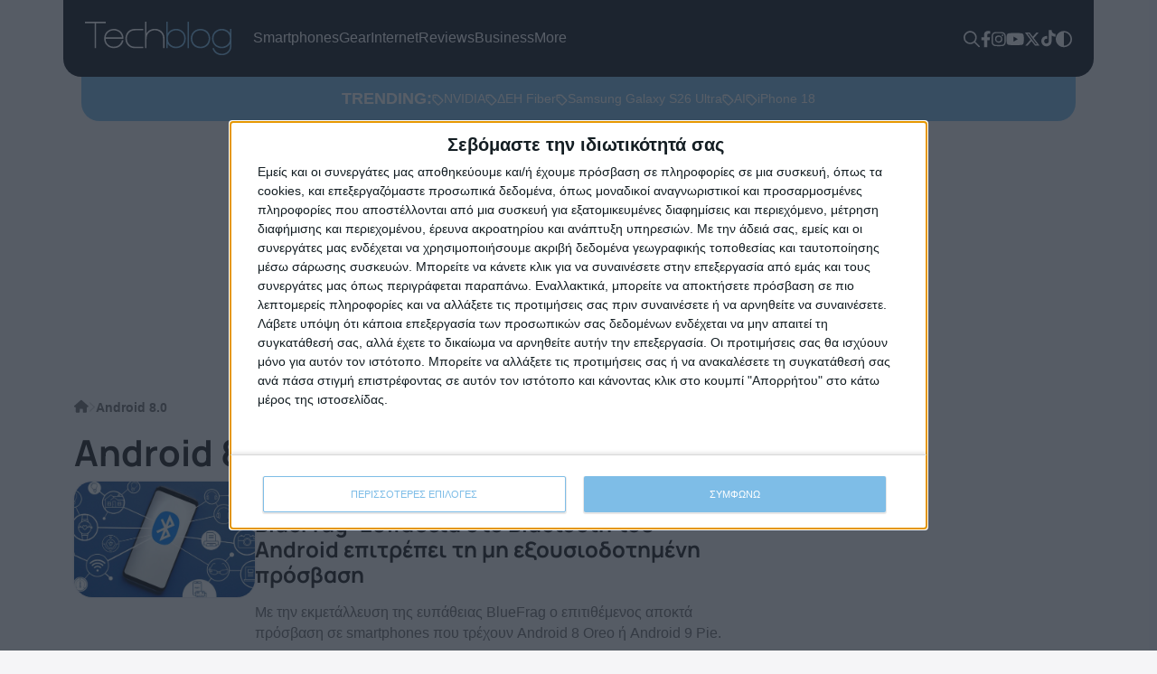

--- FILE ---
content_type: text/html; charset=UTF-8
request_url: https://techblog.gr/tag/android-8-0/
body_size: 47027
content:
<!doctype html>
<html lang="el">
    <head><meta charset="utf-8"><script>if(navigator.userAgent.match(/MSIE|Internet Explorer/i)||navigator.userAgent.match(/Trident\/7\..*?rv:11/i)){var href=document.location.href;if(!href.match(/[?&]nowprocket/)){if(href.indexOf("?")==-1){if(href.indexOf("#")==-1){document.location.href=href+"?nowprocket=1"}else{document.location.href=href.replace("#","?nowprocket=1#")}}else{if(href.indexOf("#")==-1){document.location.href=href+"&nowprocket=1"}else{document.location.href=href.replace("#","&nowprocket=1#")}}}}</script><script>(()=>{class RocketLazyLoadScripts{constructor(){this.v="2.0.4",this.userEvents=["keydown","keyup","mousedown","mouseup","mousemove","mouseover","mouseout","touchmove","touchstart","touchend","touchcancel","wheel","click","dblclick","input"],this.attributeEvents=["onblur","onclick","oncontextmenu","ondblclick","onfocus","onmousedown","onmouseenter","onmouseleave","onmousemove","onmouseout","onmouseover","onmouseup","onmousewheel","onscroll","onsubmit"]}async t(){this.i(),this.o(),/iP(ad|hone)/.test(navigator.userAgent)&&this.h(),this.u(),this.l(this),this.m(),this.k(this),this.p(this),this._(),await Promise.all([this.R(),this.L()]),this.lastBreath=Date.now(),this.S(this),this.P(),this.D(),this.O(),this.M(),await this.C(this.delayedScripts.normal),await this.C(this.delayedScripts.defer),await this.C(this.delayedScripts.async),await this.T(),await this.F(),await this.j(),await this.A(),window.dispatchEvent(new Event("rocket-allScriptsLoaded")),this.everythingLoaded=!0,this.lastTouchEnd&&await new Promise(t=>setTimeout(t,500-Date.now()+this.lastTouchEnd)),this.I(),this.H(),this.U(),this.W()}i(){this.CSPIssue=sessionStorage.getItem("rocketCSPIssue"),document.addEventListener("securitypolicyviolation",t=>{this.CSPIssue||"script-src-elem"!==t.violatedDirective||"data"!==t.blockedURI||(this.CSPIssue=!0,sessionStorage.setItem("rocketCSPIssue",!0))},{isRocket:!0})}o(){window.addEventListener("pageshow",t=>{this.persisted=t.persisted,this.realWindowLoadedFired=!0},{isRocket:!0}),window.addEventListener("pagehide",()=>{this.onFirstUserAction=null},{isRocket:!0})}h(){let t;function e(e){t=e}window.addEventListener("touchstart",e,{isRocket:!0}),window.addEventListener("touchend",function i(o){o.changedTouches[0]&&t.changedTouches[0]&&Math.abs(o.changedTouches[0].pageX-t.changedTouches[0].pageX)<10&&Math.abs(o.changedTouches[0].pageY-t.changedTouches[0].pageY)<10&&o.timeStamp-t.timeStamp<200&&(window.removeEventListener("touchstart",e,{isRocket:!0}),window.removeEventListener("touchend",i,{isRocket:!0}),"INPUT"===o.target.tagName&&"text"===o.target.type||(o.target.dispatchEvent(new TouchEvent("touchend",{target:o.target,bubbles:!0})),o.target.dispatchEvent(new MouseEvent("mouseover",{target:o.target,bubbles:!0})),o.target.dispatchEvent(new PointerEvent("click",{target:o.target,bubbles:!0,cancelable:!0,detail:1,clientX:o.changedTouches[0].clientX,clientY:o.changedTouches[0].clientY})),event.preventDefault()))},{isRocket:!0})}q(t){this.userActionTriggered||("mousemove"!==t.type||this.firstMousemoveIgnored?"keyup"===t.type||"mouseover"===t.type||"mouseout"===t.type||(this.userActionTriggered=!0,this.onFirstUserAction&&this.onFirstUserAction()):this.firstMousemoveIgnored=!0),"click"===t.type&&t.preventDefault(),t.stopPropagation(),t.stopImmediatePropagation(),"touchstart"===this.lastEvent&&"touchend"===t.type&&(this.lastTouchEnd=Date.now()),"click"===t.type&&(this.lastTouchEnd=0),this.lastEvent=t.type,t.composedPath&&t.composedPath()[0].getRootNode()instanceof ShadowRoot&&(t.rocketTarget=t.composedPath()[0]),this.savedUserEvents.push(t)}u(){this.savedUserEvents=[],this.userEventHandler=this.q.bind(this),this.userEvents.forEach(t=>window.addEventListener(t,this.userEventHandler,{passive:!1,isRocket:!0})),document.addEventListener("visibilitychange",this.userEventHandler,{isRocket:!0})}U(){this.userEvents.forEach(t=>window.removeEventListener(t,this.userEventHandler,{passive:!1,isRocket:!0})),document.removeEventListener("visibilitychange",this.userEventHandler,{isRocket:!0}),this.savedUserEvents.forEach(t=>{(t.rocketTarget||t.target).dispatchEvent(new window[t.constructor.name](t.type,t))})}m(){const t="return false",e=Array.from(this.attributeEvents,t=>"data-rocket-"+t),i="["+this.attributeEvents.join("],[")+"]",o="[data-rocket-"+this.attributeEvents.join("],[data-rocket-")+"]",s=(e,i,o)=>{o&&o!==t&&(e.setAttribute("data-rocket-"+i,o),e["rocket"+i]=new Function("event",o),e.setAttribute(i,t))};new MutationObserver(t=>{for(const n of t)"attributes"===n.type&&(n.attributeName.startsWith("data-rocket-")||this.everythingLoaded?n.attributeName.startsWith("data-rocket-")&&this.everythingLoaded&&this.N(n.target,n.attributeName.substring(12)):s(n.target,n.attributeName,n.target.getAttribute(n.attributeName))),"childList"===n.type&&n.addedNodes.forEach(t=>{if(t.nodeType===Node.ELEMENT_NODE)if(this.everythingLoaded)for(const i of[t,...t.querySelectorAll(o)])for(const t of i.getAttributeNames())e.includes(t)&&this.N(i,t.substring(12));else for(const e of[t,...t.querySelectorAll(i)])for(const t of e.getAttributeNames())this.attributeEvents.includes(t)&&s(e,t,e.getAttribute(t))})}).observe(document,{subtree:!0,childList:!0,attributeFilter:[...this.attributeEvents,...e]})}I(){this.attributeEvents.forEach(t=>{document.querySelectorAll("[data-rocket-"+t+"]").forEach(e=>{this.N(e,t)})})}N(t,e){const i=t.getAttribute("data-rocket-"+e);i&&(t.setAttribute(e,i),t.removeAttribute("data-rocket-"+e))}k(t){Object.defineProperty(HTMLElement.prototype,"onclick",{get(){return this.rocketonclick||null},set(e){this.rocketonclick=e,this.setAttribute(t.everythingLoaded?"onclick":"data-rocket-onclick","this.rocketonclick(event)")}})}S(t){function e(e,i){let o=e[i];e[i]=null,Object.defineProperty(e,i,{get:()=>o,set(s){t.everythingLoaded?o=s:e["rocket"+i]=o=s}})}e(document,"onreadystatechange"),e(window,"onload"),e(window,"onpageshow");try{Object.defineProperty(document,"readyState",{get:()=>t.rocketReadyState,set(e){t.rocketReadyState=e},configurable:!0}),document.readyState="loading"}catch(t){console.log("WPRocket DJE readyState conflict, bypassing")}}l(t){this.originalAddEventListener=EventTarget.prototype.addEventListener,this.originalRemoveEventListener=EventTarget.prototype.removeEventListener,this.savedEventListeners=[],EventTarget.prototype.addEventListener=function(e,i,o){o&&o.isRocket||!t.B(e,this)&&!t.userEvents.includes(e)||t.B(e,this)&&!t.userActionTriggered||e.startsWith("rocket-")||t.everythingLoaded?t.originalAddEventListener.call(this,e,i,o):(t.savedEventListeners.push({target:this,remove:!1,type:e,func:i,options:o}),"mouseenter"!==e&&"mouseleave"!==e||t.originalAddEventListener.call(this,e,t.savedUserEvents.push,o))},EventTarget.prototype.removeEventListener=function(e,i,o){o&&o.isRocket||!t.B(e,this)&&!t.userEvents.includes(e)||t.B(e,this)&&!t.userActionTriggered||e.startsWith("rocket-")||t.everythingLoaded?t.originalRemoveEventListener.call(this,e,i,o):t.savedEventListeners.push({target:this,remove:!0,type:e,func:i,options:o})}}J(t,e){this.savedEventListeners=this.savedEventListeners.filter(i=>{let o=i.type,s=i.target||window;return e!==o||t!==s||(this.B(o,s)&&(i.type="rocket-"+o),this.$(i),!1)})}H(){EventTarget.prototype.addEventListener=this.originalAddEventListener,EventTarget.prototype.removeEventListener=this.originalRemoveEventListener,this.savedEventListeners.forEach(t=>this.$(t))}$(t){t.remove?this.originalRemoveEventListener.call(t.target,t.type,t.func,t.options):this.originalAddEventListener.call(t.target,t.type,t.func,t.options)}p(t){let e;function i(e){return t.everythingLoaded?e:e.split(" ").map(t=>"load"===t||t.startsWith("load.")?"rocket-jquery-load":t).join(" ")}function o(o){function s(e){const s=o.fn[e];o.fn[e]=o.fn.init.prototype[e]=function(){return this[0]===window&&t.userActionTriggered&&("string"==typeof arguments[0]||arguments[0]instanceof String?arguments[0]=i(arguments[0]):"object"==typeof arguments[0]&&Object.keys(arguments[0]).forEach(t=>{const e=arguments[0][t];delete arguments[0][t],arguments[0][i(t)]=e})),s.apply(this,arguments),this}}if(o&&o.fn&&!t.allJQueries.includes(o)){const e={DOMContentLoaded:[],"rocket-DOMContentLoaded":[]};for(const t in e)document.addEventListener(t,()=>{e[t].forEach(t=>t())},{isRocket:!0});o.fn.ready=o.fn.init.prototype.ready=function(i){function s(){parseInt(o.fn.jquery)>2?setTimeout(()=>i.bind(document)(o)):i.bind(document)(o)}return"function"==typeof i&&(t.realDomReadyFired?!t.userActionTriggered||t.fauxDomReadyFired?s():e["rocket-DOMContentLoaded"].push(s):e.DOMContentLoaded.push(s)),o([])},s("on"),s("one"),s("off"),t.allJQueries.push(o)}e=o}t.allJQueries=[],o(window.jQuery),Object.defineProperty(window,"jQuery",{get:()=>e,set(t){o(t)}})}P(){const t=new Map;document.write=document.writeln=function(e){const i=document.currentScript,o=document.createRange(),s=i.parentElement;let n=t.get(i);void 0===n&&(n=i.nextSibling,t.set(i,n));const c=document.createDocumentFragment();o.setStart(c,0),c.appendChild(o.createContextualFragment(e)),s.insertBefore(c,n)}}async R(){return new Promise(t=>{this.userActionTriggered?t():this.onFirstUserAction=t})}async L(){return new Promise(t=>{document.addEventListener("DOMContentLoaded",()=>{this.realDomReadyFired=!0,t()},{isRocket:!0})})}async j(){return this.realWindowLoadedFired?Promise.resolve():new Promise(t=>{window.addEventListener("load",t,{isRocket:!0})})}M(){this.pendingScripts=[];this.scriptsMutationObserver=new MutationObserver(t=>{for(const e of t)e.addedNodes.forEach(t=>{"SCRIPT"!==t.tagName||t.noModule||t.isWPRocket||this.pendingScripts.push({script:t,promise:new Promise(e=>{const i=()=>{const i=this.pendingScripts.findIndex(e=>e.script===t);i>=0&&this.pendingScripts.splice(i,1),e()};t.addEventListener("load",i,{isRocket:!0}),t.addEventListener("error",i,{isRocket:!0}),setTimeout(i,1e3)})})})}),this.scriptsMutationObserver.observe(document,{childList:!0,subtree:!0})}async F(){await this.X(),this.pendingScripts.length?(await this.pendingScripts[0].promise,await this.F()):this.scriptsMutationObserver.disconnect()}D(){this.delayedScripts={normal:[],async:[],defer:[]},document.querySelectorAll("script[type$=rocketlazyloadscript]").forEach(t=>{t.hasAttribute("data-rocket-src")?t.hasAttribute("async")&&!1!==t.async?this.delayedScripts.async.push(t):t.hasAttribute("defer")&&!1!==t.defer||"module"===t.getAttribute("data-rocket-type")?this.delayedScripts.defer.push(t):this.delayedScripts.normal.push(t):this.delayedScripts.normal.push(t)})}async _(){await this.L();let t=[];document.querySelectorAll("script[type$=rocketlazyloadscript][data-rocket-src]").forEach(e=>{let i=e.getAttribute("data-rocket-src");if(i&&!i.startsWith("data:")){i.startsWith("//")&&(i=location.protocol+i);try{const o=new URL(i).origin;o!==location.origin&&t.push({src:o,crossOrigin:e.crossOrigin||"module"===e.getAttribute("data-rocket-type")})}catch(t){}}}),t=[...new Map(t.map(t=>[JSON.stringify(t),t])).values()],this.Y(t,"preconnect")}async G(t){if(await this.K(),!0!==t.noModule||!("noModule"in HTMLScriptElement.prototype))return new Promise(e=>{let i;function o(){(i||t).setAttribute("data-rocket-status","executed"),e()}try{if(navigator.userAgent.includes("Firefox/")||""===navigator.vendor||this.CSPIssue)i=document.createElement("script"),[...t.attributes].forEach(t=>{let e=t.nodeName;"type"!==e&&("data-rocket-type"===e&&(e="type"),"data-rocket-src"===e&&(e="src"),i.setAttribute(e,t.nodeValue))}),t.text&&(i.text=t.text),t.nonce&&(i.nonce=t.nonce),i.hasAttribute("src")?(i.addEventListener("load",o,{isRocket:!0}),i.addEventListener("error",()=>{i.setAttribute("data-rocket-status","failed-network"),e()},{isRocket:!0}),setTimeout(()=>{i.isConnected||e()},1)):(i.text=t.text,o()),i.isWPRocket=!0,t.parentNode.replaceChild(i,t);else{const i=t.getAttribute("data-rocket-type"),s=t.getAttribute("data-rocket-src");i?(t.type=i,t.removeAttribute("data-rocket-type")):t.removeAttribute("type"),t.addEventListener("load",o,{isRocket:!0}),t.addEventListener("error",i=>{this.CSPIssue&&i.target.src.startsWith("data:")?(console.log("WPRocket: CSP fallback activated"),t.removeAttribute("src"),this.G(t).then(e)):(t.setAttribute("data-rocket-status","failed-network"),e())},{isRocket:!0}),s?(t.fetchPriority="high",t.removeAttribute("data-rocket-src"),t.src=s):t.src="data:text/javascript;base64,"+window.btoa(unescape(encodeURIComponent(t.text)))}}catch(i){t.setAttribute("data-rocket-status","failed-transform"),e()}});t.setAttribute("data-rocket-status","skipped")}async C(t){const e=t.shift();return e?(e.isConnected&&await this.G(e),this.C(t)):Promise.resolve()}O(){this.Y([...this.delayedScripts.normal,...this.delayedScripts.defer,...this.delayedScripts.async],"preload")}Y(t,e){this.trash=this.trash||[];let i=!0;var o=document.createDocumentFragment();t.forEach(t=>{const s=t.getAttribute&&t.getAttribute("data-rocket-src")||t.src;if(s&&!s.startsWith("data:")){const n=document.createElement("link");n.href=s,n.rel=e,"preconnect"!==e&&(n.as="script",n.fetchPriority=i?"high":"low"),t.getAttribute&&"module"===t.getAttribute("data-rocket-type")&&(n.crossOrigin=!0),t.crossOrigin&&(n.crossOrigin=t.crossOrigin),t.integrity&&(n.integrity=t.integrity),t.nonce&&(n.nonce=t.nonce),o.appendChild(n),this.trash.push(n),i=!1}}),document.head.appendChild(o)}W(){this.trash.forEach(t=>t.remove())}async T(){try{document.readyState="interactive"}catch(t){}this.fauxDomReadyFired=!0;try{await this.K(),this.J(document,"readystatechange"),document.dispatchEvent(new Event("rocket-readystatechange")),await this.K(),document.rocketonreadystatechange&&document.rocketonreadystatechange(),await this.K(),this.J(document,"DOMContentLoaded"),document.dispatchEvent(new Event("rocket-DOMContentLoaded")),await this.K(),this.J(window,"DOMContentLoaded"),window.dispatchEvent(new Event("rocket-DOMContentLoaded"))}catch(t){console.error(t)}}async A(){try{document.readyState="complete"}catch(t){}try{await this.K(),this.J(document,"readystatechange"),document.dispatchEvent(new Event("rocket-readystatechange")),await this.K(),document.rocketonreadystatechange&&document.rocketonreadystatechange(),await this.K(),this.J(window,"load"),window.dispatchEvent(new Event("rocket-load")),await this.K(),window.rocketonload&&window.rocketonload(),await this.K(),this.allJQueries.forEach(t=>t(window).trigger("rocket-jquery-load")),await this.K(),this.J(window,"pageshow");const t=new Event("rocket-pageshow");t.persisted=this.persisted,window.dispatchEvent(t),await this.K(),window.rocketonpageshow&&window.rocketonpageshow({persisted:this.persisted})}catch(t){console.error(t)}}async K(){Date.now()-this.lastBreath>45&&(await this.X(),this.lastBreath=Date.now())}async X(){return document.hidden?new Promise(t=>setTimeout(t)):new Promise(t=>requestAnimationFrame(t))}B(t,e){return e===document&&"readystatechange"===t||(e===document&&"DOMContentLoaded"===t||(e===window&&"DOMContentLoaded"===t||(e===window&&"load"===t||e===window&&"pageshow"===t)))}static run(){(new RocketLazyLoadScripts).t()}}RocketLazyLoadScripts.run()})();</script>

        <script type="rocketlazyloadscript">
        (() => {
            var theme;
            theme = localStorage.getItem("theme") !== null ? localStorage.getItem("theme") : window.matchMedia("(prefers-color-scheme: dark)").matches ? "dark" : "light";
            document.documentElement.setAttribute("data-theme", theme);
            document.addEventListener("DOMContentLoaded", function() {
                document.querySelectorAll(".theme-toggle").forEach(function(themeSwitcher) {
                    themeSwitcher.addEventListener("click", function(e) {
                        e.preventDefault();
                        theme = theme === "dark" ? "light" : "dark";
                        document.documentElement.setAttribute("data-theme", theme);
                        localStorage.setItem("theme", theme);
                    });
                });
            });
        })();
        </script>

        <meta name="theme-color" media="(prefers-color-scheme: light)" content="white">
        <meta name="theme-color" media="(prefers-color-scheme: dark)" content="black">

        
        <meta name="viewport" content="width=device-width, initial-scale=1">

        <link rel="apple-touch-icon" sizes="180x180" href="https://techblog.gr/wp-content/themes/techblog25/assets/fav/apple-touch-icon.png">
        <link rel="icon" type="image/png" sizes="32x32" href="https://techblog.gr/wp-content/themes/techblog25/assets/fav/favicon-32x32.png">
        <link rel="icon" type="image/png" sizes="16x16" href="https://techblog.gr/wp-content/themes/techblog25/assets/fav/favicon-16x16.png">
        <link rel="manifest" href="https://techblog.gr/wp-content/themes/techblog25/assets/fav/site.webmanifest">

        
        <link rel="preconnect" href="https://fonts.gstatic.com" crossorigin>

        <!-- Global site tag (gtag.js) - Google Analytics -->
        <script async src="https://www.googletagmanager.com/gtag/js?id=G-SYMS3TWF5Q"></script>
        <script>
        window.dataLayer = window.dataLayer || [];
        function gtag(){dataLayer.push(arguments);}
        gtag('js', new Date());
        gtag('config', 'G-SYMS3TWF5Q');
        </script>

        <!-- <script async src="https://pagead2.googlesyndication.com/pagead/js/adsbygoogle.js?client=ca-pub-3207688551017693" crossorigin="anonymous"></script> -->
        <script type="rocketlazyloadscript" data-minify="1" async data-rocket-src="https://techblog.gr/wp-content/cache/min/1/tag/js/gpt.js?ver=1768905495"></script>
        <script>
        window.googletag = window.googletag || {cmd: []};
        googletag.cmd.push(function() {
            googletag.defineSlot('/1029909/Techblog-300x250-single', [300, 250], 'div-gpt-ad-1720611279461-0').addService(googletag.pubads());
            googletag.defineSlot('/1029909/Techblog-300x250-1', [300, 250], 'div-gpt-ad-1762280768397-0').addService(googletag.pubads());
            googletag.defineSlot('/1029909/Techblog-300x600', [300, 600], 'div-gpt-ad-1764258873390-0').addService(googletag.pubads());
            googletag.defineSlot('/1029909/Techblog-300x600', [300, 600], 'div-gpt-ad-1766587474521-0').addService(googletag.pubads());
            googletag.pubads().enableSingleRequest();
            googletag.enableServices();
        });
        </script>

        <script>
        (function(){/*
        Copyright The Closure Library Authors.
        SPDX-License-Identifier: Apache-2.0
        */
        'use strict';var aa=function(a){var b=0;return function(){return b<a.length?{done:!1,value:a[b++]}:{done:!0}}},ba="function"==typeof Object.create?Object.create:function(a){var b=function(){};b.prototype=a;return new b},k;if("function"==typeof Object.setPrototypeOf)k=Object.setPrototypeOf;else{var m;a:{var ca={a:!0},n={};try{n.__proto__=ca;m=n.a;break a}catch(a){}m=!1}k=m?function(a,b){a.__proto__=b;if(a.__proto__!==b)throw new TypeError(a+" is not extensible");return a}:null}
        var p=k,q=function(a,b){a.prototype=ba(b.prototype);a.prototype.constructor=a;if(p)p(a,b);else for(var c in b)if("prototype"!=c)if(Object.defineProperties){var d=Object.getOwnPropertyDescriptor(b,c);d&&Object.defineProperty(a,c,d)}else a[c]=b[c];a.v=b.prototype},r=this||self,da=function(){},t=function(a){return a};var u;var w=function(a,b){this.g=b===v?a:""};w.prototype.toString=function(){return this.g+""};var v={},x=function(a){if(void 0===u){var b=null;var c=r.trustedTypes;if(c&&c.createPolicy){try{b=c.createPolicy("goog#html",{createHTML:t,createScript:t,createScriptURL:t})}catch(d){r.console&&r.console.error(d.message)}u=b}else u=b}a=(b=u)?b.createScriptURL(a):a;return new w(a,v)};var A=function(){return Math.floor(2147483648*Math.random()).toString(36)+Math.abs(Math.floor(2147483648*Math.random())^Date.now()).toString(36)};var B={},C=null;var D="function"===typeof Uint8Array;function E(a,b,c){return"object"===typeof a?D&&!Array.isArray(a)&&a instanceof Uint8Array?c(a):F(a,b,c):b(a)}function F(a,b,c){if(Array.isArray(a)){for(var d=Array(a.length),e=0;e<a.length;e++){var f=a[e];null!=f&&(d[e]=E(f,b,c))}Array.isArray(a)&&a.s&&G(d);return d}d={};for(e in a)Object.prototype.hasOwnProperty.call(a,e)&&(f=a[e],null!=f&&(d[e]=E(f,b,c)));return d}
        function ea(a){return F(a,function(b){return"number"===typeof b?isFinite(b)?b:String(b):b},function(b){var c;void 0===c&&(c=0);if(!C){C={};for(var d="ABCDEFGHIJKLMNOPQRSTUVWXYZabcdefghijklmnopqrstuvwxyz0123456789".split(""),e=["+/=","+/","-_=","-_.","-_"],f=0;5>f;f++){var h=d.concat(e[f].split(""));B[f]=h;for(var g=0;g<h.length;g++){var l=h[g];void 0===C[l]&&(C[l]=g)}}}c=B[c];d=Array(Math.floor(b.length/3));e=c[64]||"";for(f=h=0;h<b.length-2;h+=3){var y=b[h],z=b[h+1];l=b[h+2];g=c[y>>2];y=c[(y&3)<<
        4|z>>4];z=c[(z&15)<<2|l>>6];l=c[l&63];d[f++]=""+g+y+z+l}g=0;l=e;switch(b.length-h){case 2:g=b[h+1],l=c[(g&15)<<2]||e;case 1:b=b[h],d[f]=""+c[b>>2]+c[(b&3)<<4|g>>4]+l+e}return d.join("")})}var fa={s:{value:!0,configurable:!0}},G=function(a){Array.isArray(a)&&!Object.isFrozen(a)&&Object.defineProperties(a,fa);return a};var H;var J=function(a,b,c){var d=H;H=null;a||(a=d);d=this.constructor.u;a||(a=d?[d]:[]);this.j=d?0:-1;this.h=null;this.g=a;a:{d=this.g.length;a=d-1;if(d&&(d=this.g[a],!(null===d||"object"!=typeof d||Array.isArray(d)||D&&d instanceof Uint8Array))){this.l=a-this.j;this.i=d;break a}void 0!==b&&-1<b?(this.l=Math.max(b,a+1-this.j),this.i=null):this.l=Number.MAX_VALUE}if(c)for(b=0;b<c.length;b++)a=c[b],a<this.l?(a+=this.j,(d=this.g[a])?G(d):this.g[a]=I):(d=this.l+this.j,this.g[d]||(this.i=this.g[d]={}),(d=this.i[a])?
        G(d):this.i[a]=I)},I=Object.freeze(G([])),K=function(a,b){if(-1===b)return null;if(b<a.l){b+=a.j;var c=a.g[b];return c!==I?c:a.g[b]=G([])}if(a.i)return c=a.i[b],c!==I?c:a.i[b]=G([])},M=function(a,b){var c=L;if(-1===b)return null;a.h||(a.h={});if(!a.h[b]){var d=K(a,b);d&&(a.h[b]=new c(d))}return a.h[b]};J.prototype.toJSON=function(){var a=N(this,!1);return ea(a)};
        var N=function(a,b){if(a.h)for(var c in a.h)if(Object.prototype.hasOwnProperty.call(a.h,c)){var d=a.h[c];if(Array.isArray(d))for(var e=0;e<d.length;e++)d[e]&&N(d[e],b);else d&&N(d,b)}return a.g},O=function(a,b){H=b=b?JSON.parse(b):null;a=new a(b);H=null;return a};J.prototype.toString=function(){return N(this,!1).toString()};var P=function(a){J.call(this,a)};q(P,J);function ha(a){var b,c=(a.ownerDocument&&a.ownerDocument.defaultView||window).document,d=null===(b=c.querySelector)||void 0===b?void 0:b.call(c,"script[nonce]");(b=d?d.nonce||d.getAttribute("nonce")||"":"")&&a.setAttribute("nonce",b)};var Q=function(a,b){b=String(b);"application/xhtml+xml"===a.contentType&&(b=b.toLowerCase());return a.createElement(b)},R=function(a){this.g=a||r.document||document};R.prototype.appendChild=function(a,b){a.appendChild(b)};var S=function(a,b,c,d,e,f){try{var h=a.g,g=Q(a.g,"SCRIPT");g.async=!0;g.src=b instanceof w&&b.constructor===w?b.g:"type_error:TrustedResourceUrl";ha(g);h.head.appendChild(g);g.addEventListener("load",function(){e();d&&h.head.removeChild(g)});g.addEventListener("error",function(){0<c?S(a,b,c-1,d,e,f):(d&&h.head.removeChild(g),f())})}catch(l){f()}};var ia=r.atob("aHR0cHM6Ly93d3cuZ3N0YXRpYy5jb20vaW1hZ2VzL2ljb25zL21hdGVyaWFsL3N5c3RlbS8xeC93YXJuaW5nX2FtYmVyXzI0ZHAucG5n"),ja=r.atob("WW91IGFyZSBzZWVpbmcgdGhpcyBtZXNzYWdlIGJlY2F1c2UgYWQgb3Igc2NyaXB0IGJsb2NraW5nIHNvZnR3YXJlIGlzIGludGVyZmVyaW5nIHdpdGggdGhpcyBwYWdlLg=="),ka=r.atob("RGlzYWJsZSBhbnkgYWQgb3Igc2NyaXB0IGJsb2NraW5nIHNvZnR3YXJlLCB0aGVuIHJlbG9hZCB0aGlzIHBhZ2Uu"),la=function(a,b,c){this.h=a;this.j=new R(this.h);this.g=null;this.i=[];this.l=!1;this.o=b;this.m=c},V=function(a){if(a.h.body&&!a.l){var b=
        function(){T(a);r.setTimeout(function(){return U(a,3)},50)};S(a.j,a.o,2,!0,function(){r[a.m]||b()},b);a.l=!0}},T=function(a){for(var b=W(1,5),c=0;c<b;c++){var d=X(a);a.h.body.appendChild(d);a.i.push(d)}b=X(a);b.style.bottom="0";b.style.left="0";b.style.position="fixed";b.style.width=W(100,110).toString()+"%";b.style.zIndex=W(2147483544,2147483644).toString();b.style["background-color"]=ma(249,259,242,252,219,229);b.style["box-shadow"]="0 0 12px #888";b.style.color=ma(0,10,0,10,0,10);b.style.display=
        "flex";b.style["justify-content"]="center";b.style["font-family"]="Roboto, Arial";c=X(a);c.style.width=W(80,85).toString()+"%";c.style.maxWidth=W(750,775).toString()+"px";c.style.margin="24px";c.style.display="flex";c.style["align-items"]="flex-start";c.style["justify-content"]="center";d=Q(a.j.g,"IMG");d.className=A();d.src=ia;d.style.height="24px";d.style.width="24px";d.style["padding-right"]="16px";var e=X(a),f=X(a);f.style["font-weight"]="bold";f.textContent=ja;var h=X(a);h.textContent=ka;Y(a,
        e,f);Y(a,e,h);Y(a,c,d);Y(a,c,e);Y(a,b,c);a.g=b;a.h.body.appendChild(a.g);b=W(1,5);for(c=0;c<b;c++)d=X(a),a.h.body.appendChild(d),a.i.push(d)},Y=function(a,b,c){for(var d=W(1,5),e=0;e<d;e++){var f=X(a);b.appendChild(f)}b.appendChild(c);c=W(1,5);for(d=0;d<c;d++)e=X(a),b.appendChild(e)},W=function(a,b){return Math.floor(a+Math.random()*(b-a))},ma=function(a,b,c,d,e,f){return"rgb("+W(Math.max(a,0),Math.min(b,255)).toString()+","+W(Math.max(c,0),Math.min(d,255)).toString()+","+W(Math.max(e,0),Math.min(f,
        255)).toString()+")"},X=function(a){a=Q(a.j.g,"DIV");a.className=A();return a},U=function(a,b){0>=b||null!=a.g&&0!=a.g.offsetHeight&&0!=a.g.offsetWidth||(na(a),T(a),r.setTimeout(function(){return U(a,b-1)},50))},na=function(a){var b=a.i;var c="undefined"!=typeof Symbol&&Symbol.iterator&&b[Symbol.iterator];b=c?c.call(b):{next:aa(b)};for(c=b.next();!c.done;c=b.next())(c=c.value)&&c.parentNode&&c.parentNode.removeChild(c);a.i=[];(b=a.g)&&b.parentNode&&b.parentNode.removeChild(b);a.g=null};var pa=function(a,b,c,d,e){var f=oa(c),h=function(l){l.appendChild(f);r.setTimeout(function(){f?(0!==f.offsetHeight&&0!==f.offsetWidth?b():a(),f.parentNode&&f.parentNode.removeChild(f)):a()},d)},g=function(l){document.body?h(document.body):0<l?r.setTimeout(function(){g(l-1)},e):b()};g(3)},oa=function(a){var b=document.createElement("div");b.className=a;b.style.width="1px";b.style.height="1px";b.style.position="absolute";b.style.left="-10000px";b.style.top="-10000px";b.style.zIndex="-10000";return b};var L=function(a){J.call(this,a)};q(L,J);var qa=function(a){J.call(this,a)};q(qa,J);var ra=function(a,b){this.l=a;this.m=new R(a.document);this.g=b;this.i=K(this.g,1);b=M(this.g,2);this.o=x(K(b,4)||"");this.h=!1;b=M(this.g,13);b=x(K(b,4)||"");this.j=new la(a.document,b,K(this.g,12))};ra.prototype.start=function(){sa(this)};
        var sa=function(a){ta(a);S(a.m,a.o,3,!1,function(){a:{var b=a.i;var c=r.btoa(b);if(c=r[c]){try{var d=O(P,r.atob(c))}catch(e){b=!1;break a}b=b===K(d,1)}else b=!1}b?Z(a,K(a.g,14)):(Z(a,K(a.g,8)),V(a.j))},function(){pa(function(){Z(a,K(a.g,7));V(a.j)},function(){return Z(a,K(a.g,6))},K(a.g,9),K(a.g,10),K(a.g,11))})},Z=function(a,b){a.h||(a.h=!0,a=new a.l.XMLHttpRequest,a.open("GET",b,!0),a.send())},ta=function(a){var b=r.btoa(a.i);a.l[b]&&Z(a,K(a.g,5))};(function(a,b){r[a]=function(c){for(var d=[],e=0;e<arguments.length;++e)d[e-0]=arguments[e];r[a]=da;b.apply(null,d)}})("__h82AlnkH6D91__",function(a){"function"===typeof window.atob&&(new ra(window,O(qa,window.atob(a)))).start()});}).call(this);

        window.__h82AlnkH6D91__("[base64]/[base64]/[base64]/[base64]");
        </script>

        <!-- InMobi Choice. Consent Manager Tag v3.0 (for TCF 2.2) -->
        <script type="text/javascript" async=true>
        (function() {
        var host = window.location.hostname;
        var element = document.createElement('script');
        var firstScript = document.getElementsByTagName('script')[0];
        var url = 'https://cmp.inmobi.com'
            .concat('/choice/', 'DkZS5vU8wCsRe', '/', host, '/choice.js?tag_version=V3');
        var uspTries = 0;
        var uspTriesLimit = 3;
        element.async = true;
        element.type = 'text/javascript';
        element.src = url;

        firstScript.parentNode.insertBefore(element, firstScript);

        function makeStub() {
            var TCF_LOCATOR_NAME = '__tcfapiLocator';
            var queue = [];
            var win = window;
            var cmpFrame;

            function addFrame() {
            var doc = win.document;
            var otherCMP = !!(win.frames[TCF_LOCATOR_NAME]);

            if (!otherCMP) {
                if (doc.body) {
                var iframe = doc.createElement('iframe');

                iframe.style.cssText = 'display:none';
                iframe.name = TCF_LOCATOR_NAME;
                doc.body.appendChild(iframe);
                } else {
                setTimeout(addFrame, 5);
                }
            }
            return !otherCMP;
            }

            function tcfAPIHandler() {
            var gdprApplies;
            var args = arguments;

            if (!args.length) {
                return queue;
            } else if (args[0] === 'setGdprApplies') {
                if (
                args.length > 3 &&
                args[2] === 2 &&
                typeof args[3] === 'boolean'
                ) {
                gdprApplies = args[3];
                if (typeof args[2] === 'function') {
                    args[2]('set', true);
                }
                }
            } else if (args[0] === 'ping') {
                var retr = {
                gdprApplies: gdprApplies,
                cmpLoaded: false,
                cmpStatus: 'stub'
                };

                if (typeof args[2] === 'function') {
                args[2](retr);
                }
            } else {
                if(args[0] === 'init' && typeof args[3] === 'object') {
                args[3] = Object.assign(args[3], { tag_version: 'V3' });
                }
                queue.push(args);
            }
            }

            function postMessageEventHandler(event) {
            var msgIsString = typeof event.data === 'string';
            var json = {};

            try {
                if (msgIsString) {
                json = JSON.parse(event.data);
                } else {
                json = event.data;
                }
            } catch (ignore) {}

            var payload = json.__tcfapiCall;

            if (payload) {
                window.__tcfapi(
                payload.command,
                payload.version,
                function(retValue, success) {
                    var returnMsg = {
                    __tcfapiReturn: {
                        returnValue: retValue,
                        success: success,
                        callId: payload.callId
                    }
                    };
                    if (msgIsString) {
                    returnMsg = JSON.stringify(returnMsg);
                    }
                    if (event && event.source && event.source.postMessage) {
                    event.source.postMessage(returnMsg, '*');
                    }
                },
                payload.parameter
                );
            }
            }

            while (win) {
            try {
                if (win.frames[TCF_LOCATOR_NAME]) {
                cmpFrame = win;
                break;
                }
            } catch (ignore) {}

            if (win === window.top) {
                break;
            }
            win = win.parent;
            }
            if (!cmpFrame) {
            addFrame();
            win.__tcfapi = tcfAPIHandler;
            win.addEventListener('message', postMessageEventHandler, false);
            }
        };

        makeStub();

        function makeGppStub() {
            const CMP_ID = 10;
            const SUPPORTED_APIS = [
            '2:tcfeuv2',
            '6:uspv1',
            '7:usnatv1',
            '8:usca',
            '9:usvav1',
            '10:uscov1',
            '11:usutv1',
            '12:usctv1'
            ];

            window.__gpp_addFrame = function (n) {
            if (!window.frames[n]) {
                if (document.body) {
                var i = document.createElement("iframe");
                i.style.cssText = "display:none";
                i.name = n;
                document.body.appendChild(i);
                } else {
                window.setTimeout(window.__gpp_addFrame, 10, n);
                }
            }
            };
            window.__gpp_stub = function () {
            var b = arguments;
            __gpp.queue = __gpp.queue || [];
            __gpp.events = __gpp.events || [];

            if (!b.length || (b.length == 1 && b[0] == "queue")) {
                return __gpp.queue;
            }

            if (b.length == 1 && b[0] == "events") {
                return __gpp.events;
            }

            var cmd = b[0];
            var clb = b.length > 1 ? b[1] : null;
            var par = b.length > 2 ? b[2] : null;
            if (cmd === "ping") {
                clb(
                {
                    gppVersion: "1.1", // must be “Version.Subversion”, current: “1.1”
                    cmpStatus: "stub", // possible values: stub, loading, loaded, error
                    cmpDisplayStatus: "hidden", // possible values: hidden, visible, disabled
                    signalStatus: "not ready", // possible values: not ready, ready
                    supportedAPIs: SUPPORTED_APIS, // list of supported APIs
                    cmpId: CMP_ID, // IAB assigned CMP ID, may be 0 during stub/loading
                    sectionList: [],
                    applicableSections: [-1],
                    gppString: "",
                    parsedSections: {},
                },
                true
                );
            } else if (cmd === "addEventListener") {
                if (!("lastId" in __gpp)) {
                __gpp.lastId = 0;
                }
                __gpp.lastId++;
                var lnr = __gpp.lastId;
                __gpp.events.push({
                id: lnr,
                callback: clb,
                parameter: par,
                });
                clb(
                {
                    eventName: "listenerRegistered",
                    listenerId: lnr, // Registered ID of the listener
                    data: true, // positive signal
                    pingData: {
                    gppVersion: "1.1", // must be “Version.Subversion”, current: “1.1”
                    cmpStatus: "stub", // possible values: stub, loading, loaded, error
                    cmpDisplayStatus: "hidden", // possible values: hidden, visible, disabled
                    signalStatus: "not ready", // possible values: not ready, ready
                    supportedAPIs: SUPPORTED_APIS, // list of supported APIs
                    cmpId: CMP_ID, // list of supported APIs
                    sectionList: [],
                    applicableSections: [-1],
                    gppString: "",
                    parsedSections: {},
                    },
                },
                true
                );
            } else if (cmd === "removeEventListener") {
                var success = false;
                for (var i = 0; i < __gpp.events.length; i++) {
                if (__gpp.events[i].id == par) {
                    __gpp.events.splice(i, 1);
                    success = true;
                    break;
                }
                }
                clb(
                {
                    eventName: "listenerRemoved",
                    listenerId: par, // Registered ID of the listener
                    data: success, // status info
                    pingData: {
                    gppVersion: "1.1", // must be “Version.Subversion”, current: “1.1”
                    cmpStatus: "stub", // possible values: stub, loading, loaded, error
                    cmpDisplayStatus: "hidden", // possible values: hidden, visible, disabled
                    signalStatus: "not ready", // possible values: not ready, ready
                    supportedAPIs: SUPPORTED_APIS, // list of supported APIs
                    cmpId: CMP_ID, // CMP ID
                    sectionList: [],
                    applicableSections: [-1],
                    gppString: "",
                    parsedSections: {},
                    },
                },
                true
                );
            } else if (cmd === "hasSection") {
                clb(false, true);
            } else if (cmd === "getSection" || cmd === "getField") {
                clb(null, true);
            }
            //queue all other commands
            else {
                __gpp.queue.push([].slice.apply(b));
            }
            };
            window.__gpp_msghandler = function (event) {
            var msgIsString = typeof event.data === "string";
            try {
                var json = msgIsString ? JSON.parse(event.data) : event.data;
            } catch (e) {
                var json = null;
            }
            if (typeof json === "object" && json !== null && "__gppCall" in json) {
                var i = json.__gppCall;
                window.__gpp(
                i.command,
                function (retValue, success) {
                    var returnMsg = {
                    __gppReturn: {
                        returnValue: retValue,
                        success: success,
                        callId: i.callId,
                    },
                    };
                    event.source.postMessage(msgIsString ? JSON.stringify(returnMsg) : returnMsg, "*");
                },
                "parameter" in i ? i.parameter : null,
                "version" in i ? i.version : "1.1"
                );
            }
            };
            if (!("__gpp" in window) || typeof window.__gpp !== "function") {
            window.__gpp = window.__gpp_stub;
            window.addEventListener("message", window.__gpp_msghandler, false);
            window.__gpp_addFrame("__gppLocator");
            }
        };

        makeGppStub();

        var uspStubFunction = function() {
            var arg = arguments;
            if (typeof window.__uspapi !== uspStubFunction) {
            setTimeout(function() {
                if (typeof window.__uspapi !== 'undefined') {
                window.__uspapi.apply(window.__uspapi, arg);
                }
            }, 500);
            }
        };

        var checkIfUspIsReady = function() {
            uspTries++;
            if (window.__uspapi === uspStubFunction && uspTries < uspTriesLimit) {
            console.warn('USP is not accessible');
            } else {
            clearInterval(uspInterval);
            }
        };

        if (typeof window.__uspapi === 'undefined') {
            window.__uspapi = uspStubFunction;
            var uspInterval = setInterval(checkIfUspIsReady, 6000);
        }
        })();
        </script>
        <!-- End InMobi Choice. Consent Manager Tag v3.0 (for TCF 2.2) -->

        
  <!-- Resource Hints -->
  <link rel="dns-prefetch" href="//www.googletagmanager.com">
  <link rel="dns-prefetch" href="//www.google-analytics.com">
  <link rel="dns-prefetch" href="//pagead2.googlesyndication.com">
  <link rel="dns-prefetch" href="//cdn.ampproject.org">
  <link rel="preconnect" href="https://www.googletagservices.com" crossorigin>

  <meta name='robots' content='noindex, follow' />

	<!-- This site is optimized with the Yoast SEO plugin v26.8 - https://yoast.com/product/yoast-seo-wordpress/ -->
	<title>Android 8.0 Αρχεία - Techblog</title>
<link data-rocket-prefetch href="https://pagead2.googlesyndication.com" rel="dns-prefetch">
<link data-rocket-prefetch href="https://cmp.inmobi.com" rel="dns-prefetch">
<link data-rocket-prefetch href="https://www.googletagmanager.com" rel="dns-prefetch">
<link data-rocket-prefetch href="https://securepubads.g.doubleclick.net" rel="dns-prefetch">
<link data-rocket-prefetch href="https://fundingchoicesmessages.google.com" rel="dns-prefetch">
<link data-rocket-prefetch href="https://fonts.googleapis.com" rel="dns-prefetch">
<link data-rocket-prefetch href="https://cdn.jsdelivr.net" rel="dns-prefetch">
<link data-rocket-prefetch href="https://apis.google.com" rel="dns-prefetch">
<link data-rocket-preload as="style" href="https://fonts.googleapis.com/css2?family=Manrope%3Awght%40700&#038;ver=6.9&#038;display=swap" rel="preload">
<link href="https://fonts.googleapis.com/css2?family=Manrope%3Awght%40700&#038;ver=6.9&#038;display=swap" media="print" onload="this.media=&#039;all&#039;" rel="stylesheet">
<style id="wpr-usedcss">img:is([sizes=auto i],[sizes^="auto," i]){contain-intrinsic-size:3000px 1500px}@font-face{font-family:Manrope;font-style:normal;font-weight:700;font-display:swap;src:url(https://fonts.gstatic.com/s/manrope/v20/xn7_YHE41ni1AdIRqAuZuw1Bx9mbZk4aE9_B-bnBeA.woff2) format('woff2');unicode-range:U+0370-0377,U+037A-037F,U+0384-038A,U+038C,U+038E-03A1,U+03A3-03FF}@font-face{font-family:Manrope;font-style:normal;font-weight:700;font-display:swap;src:url(https://fonts.gstatic.com/s/manrope/v20/xn7_YHE41ni1AdIRqAuZuw1Bx9mbZk4aE9_C-bk.woff2) format('woff2');unicode-range:U+0000-00FF,U+0131,U+0152-0153,U+02BB-02BC,U+02C6,U+02DA,U+02DC,U+0304,U+0308,U+0329,U+2000-206F,U+20AC,U+2122,U+2191,U+2193,U+2212,U+2215,U+FEFF,U+FFFD}:root{--bs-blue:#0d6efd;--bs-indigo:#6610f2;--bs-purple:#6f42c1;--bs-pink:#d63384;--bs-red:#dc3545;--bs-orange:#fd7e14;--bs-yellow:#ffc107;--bs-green:#198754;--bs-teal:#20c997;--bs-cyan:#0dcaf0;--bs-black:#000;--bs-white:#fff;--bs-gray:#6c757d;--bs-gray-dark:#343a40;--bs-gray-100:#f8f9fa;--bs-gray-200:#e9ecef;--bs-gray-300:#dee2e6;--bs-gray-400:#ced4da;--bs-gray-500:#adb5bd;--bs-gray-600:#6c757d;--bs-gray-700:#495057;--bs-gray-800:#343a40;--bs-gray-900:#212529;--bs-primary:#0d6efd;--bs-secondary:#6c757d;--bs-success:#198754;--bs-info:#0dcaf0;--bs-warning:#ffc107;--bs-danger:#dc3545;--bs-light:#f8f9fa;--bs-dark:#212529;--bs-primary-rgb:13,110,253;--bs-secondary-rgb:108,117,125;--bs-success-rgb:25,135,84;--bs-info-rgb:13,202,240;--bs-warning-rgb:255,193,7;--bs-danger-rgb:220,53,69;--bs-light-rgb:248,249,250;--bs-dark-rgb:33,37,41;--bs-white-rgb:255,255,255;--bs-black-rgb:0,0,0;--bs-body-color-rgb:33,37,41;--bs-body-bg-rgb:255,255,255;--bs-font-sans-serif:system-ui,-apple-system,"Segoe UI",Roboto,"Helvetica Neue","Noto Sans","Liberation Sans",Arial,sans-serif,"Apple Color Emoji","Segoe UI Emoji","Segoe UI Symbol","Noto Color Emoji";--bs-font-monospace:SFMono-Regular,Menlo,Monaco,Consolas,"Liberation Mono","Courier New",monospace;--bs-gradient:linear-gradient(180deg, rgba(255, 255, 255, .15), rgba(255, 255, 255, 0));--bs-body-font-family:var(--bs-font-sans-serif);--bs-body-font-size:1rem;--bs-body-font-weight:400;--bs-body-line-height:1.5;--bs-body-color:#212529;--bs-body-bg:#fff;--bs-border-width:1px;--bs-border-style:solid;--bs-border-color:#dee2e6;--bs-border-color-translucent:rgba(0, 0, 0, .175);--bs-border-radius:0.375rem;--bs-border-radius-sm:0.25rem;--bs-border-radius-lg:0.5rem;--bs-border-radius-xl:1rem;--bs-border-radius-2xl:2rem;--bs-border-radius-pill:50rem;--bs-link-color:#0d6efd;--bs-link-hover-color:#0a58ca;--bs-code-color:#d63384;--bs-highlight-bg:#fff3cd}*,::after,::before{box-sizing:border-box}@media (prefers-reduced-motion:no-preference){:root{scroll-behavior:smooth}}body{margin:0;font-family:var(--bs-body-font-family);font-size:var(--bs-body-font-size);font-weight:var(--bs-body-font-weight);line-height:var(--bs-body-line-height);color:var(--bs-body-color);text-align:var(--bs-body-text-align);background-color:var(--bs-body-bg);-webkit-text-size-adjust:100%;-webkit-tap-highlight-color:transparent}.h3,h1,h2,h3{margin-top:0;margin-bottom:.5rem;font-weight:500;line-height:1.2}h1{font-size:calc(1.375rem + 1.5vw)}@media (min-width:1200px){h1{font-size:2.5rem}}h2{font-size:calc(1.325rem + .9vw)}@media (min-width:1200px){h2{font-size:2rem}}.h3,h3{font-size:calc(1.3rem + .6vw)}@media (min-width:1200px){.h3,h3{font-size:1.75rem}}p{margin-top:0;margin-bottom:1rem}address{margin-bottom:1rem;font-style:normal;line-height:inherit}ol,ul{padding-left:2rem}dl,ol,ul{margin-top:0;margin-bottom:1rem}ol ol,ol ul,ul ol,ul ul{margin-bottom:0}dt{font-weight:700}strong{font-weight:bolder}.small{font-size:.875em}a{color:var(--bs-link-color);text-decoration:underline}a:hover{color:var(--bs-link-hover-color)}a:not([href]):not([class]),a:not([href]):not([class]):hover{color:inherit;text-decoration:none}code{font-family:var(--bs-font-monospace);font-size:1em}code{font-size:.875em;color:var(--bs-code-color);word-wrap:break-word}a>code{color:inherit}img,svg{vertical-align:middle}table{caption-side:bottom;border-collapse:collapse}caption{padding-top:.5rem;padding-bottom:.5rem;color:#6c757d;text-align:left}th{text-align:inherit;text-align:-webkit-match-parent}tbody,td,th,tr{border-color:inherit;border-style:solid;border-width:0}label{display:inline-block}button{border-radius:0}button:focus:not(:focus-visible){outline:0}button,input,optgroup,select,textarea{margin:0;font-family:inherit;font-size:inherit;line-height:inherit}button,select{text-transform:none}[role=button]{cursor:pointer}select{word-wrap:normal}select:disabled{opacity:1}[list]:not([type=date]):not([type=datetime-local]):not([type=month]):not([type=week]):not([type=time])::-webkit-calendar-picker-indicator{display:none!important}[type=button],[type=reset],[type=submit],button{-webkit-appearance:button}[type=button]:not(:disabled),[type=reset]:not(:disabled),[type=submit]:not(:disabled),button:not(:disabled){cursor:pointer}::-moz-focus-inner{padding:0;border-style:none}textarea{resize:vertical}fieldset{min-width:0;padding:0;margin:0;border:0}legend{float:left;width:100%;padding:0;margin-bottom:.5rem;font-size:calc(1.275rem + .3vw);line-height:inherit}legend+*{clear:left}::-webkit-datetime-edit-day-field,::-webkit-datetime-edit-fields-wrapper,::-webkit-datetime-edit-hour-field,::-webkit-datetime-edit-minute,::-webkit-datetime-edit-month-field,::-webkit-datetime-edit-text,::-webkit-datetime-edit-year-field{padding:0}::-webkit-inner-spin-button{height:auto}[type=search]{outline-offset:-2px;-webkit-appearance:textfield}::-webkit-search-decoration{-webkit-appearance:none}::-webkit-color-swatch-wrapper{padding:0}::-webkit-file-upload-button{font:inherit;-webkit-appearance:button}::file-selector-button{font:inherit;-webkit-appearance:button}iframe{border:0}summary{display:list-item;cursor:pointer}progress{vertical-align:baseline}[hidden]{display:none!important}.img-fluid{max-width:100%;height:auto}.container{--bs-gutter-x:1.5rem;--bs-gutter-y:0;width:100%;padding-right:calc(var(--bs-gutter-x) * .5);padding-left:calc(var(--bs-gutter-x) * .5);margin-right:auto;margin-left:auto}@media (min-width:576px){.container{max-width:540px}}@media (min-width:768px){.container{max-width:720px}}@media (min-width:992px){.container{max-width:960px}}@media (min-width:1200px){legend{font-size:1.5rem}.container{max-width:1140px}}@media (min-width:1400px){.container{max-width:1320px}}.row{--bs-gutter-x:1.5rem;--bs-gutter-y:0;display:flex;flex-wrap:wrap;margin-top:calc(-1 * var(--bs-gutter-y));margin-right:calc(-.5 * var(--bs-gutter-x));margin-left:calc(-.5 * var(--bs-gutter-x))}.row>*{flex-shrink:0;width:100%;max-width:100%;padding-right:calc(var(--bs-gutter-x) * .5);padding-left:calc(var(--bs-gutter-x) * .5);margin-top:var(--bs-gutter-y)}.col{flex:1 0 0%}.col-5{flex:0 0 auto;width:41.66666667%}.col-6{flex:0 0 auto;width:50%}.col-12{flex:0 0 auto;width:100%}@media (min-width:768px){.col-md-6{flex:0 0 auto;width:50%}}@media (min-width:992px){.col-lg-2{flex:0 0 auto;width:16.66666667%}.col-lg-4{flex:0 0 auto;width:33.33333333%}.col-lg-6{flex:0 0 auto;width:50%}.col-lg-8{flex:0 0 auto;width:66.66666667%}}.table{--bs-table-color:var(--bs-body-color);--bs-table-bg:transparent;--bs-table-border-color:var(--bs-border-color);--bs-table-accent-bg:transparent;--bs-table-striped-color:var(--bs-body-color);--bs-table-striped-bg:rgba(0, 0, 0, .05);--bs-table-active-color:var(--bs-body-color);--bs-table-active-bg:rgba(0, 0, 0, .1);--bs-table-hover-color:var(--bs-body-color);--bs-table-hover-bg:rgba(0, 0, 0, .075);width:100%;margin-bottom:1rem;color:var(--bs-table-color);vertical-align:top;border-color:var(--bs-table-border-color)}.table>:not(caption)>*>*{padding:.5rem;background-color:var(--bs-table-bg);border-bottom-width:1px;box-shadow:inset 0 0 0 9999px var(--bs-table-accent-bg)}.table>tbody{vertical-align:inherit}.fade{transition:opacity .15s linear}@media (prefers-reduced-motion:reduce){.fade{transition:none}}.fade:not(.show){opacity:0}.collapse:not(.show){display:none}.collapsing{height:0;overflow:hidden;transition:height .35s ease}.collapsing.collapse-horizontal{width:0;height:auto;transition:width .35s ease}.dropdown,.dropdown-center,.dropend,.dropstart,.dropup,.dropup-center{position:relative}.dropdown-toggle{white-space:nowrap}.dropdown-toggle::after{display:inline-block;margin-left:.255em;vertical-align:.255em;content:"";border-top:.3em solid;border-right:.3em solid transparent;border-bottom:0;border-left:.3em solid transparent}.dropdown-toggle:empty::after{margin-left:0}.dropdown-menu{--bs-dropdown-zindex:1000;--bs-dropdown-min-width:10rem;--bs-dropdown-padding-x:0;--bs-dropdown-padding-y:0.5rem;--bs-dropdown-spacer:0.125rem;--bs-dropdown-font-size:1rem;--bs-dropdown-color:#212529;--bs-dropdown-bg:#fff;--bs-dropdown-border-color:var(--bs-border-color-translucent);--bs-dropdown-border-radius:0.375rem;--bs-dropdown-border-width:1px;--bs-dropdown-inner-border-radius:calc(0.375rem - 1px);--bs-dropdown-divider-bg:var(--bs-border-color-translucent);--bs-dropdown-divider-margin-y:0.5rem;--bs-dropdown-box-shadow:0 0.5rem 1rem rgba(0, 0, 0, .15);--bs-dropdown-link-color:#212529;--bs-dropdown-link-hover-color:#1e2125;--bs-dropdown-link-hover-bg:#e9ecef;--bs-dropdown-link-active-color:#fff;--bs-dropdown-link-active-bg:#0d6efd;--bs-dropdown-link-disabled-color:#adb5bd;--bs-dropdown-item-padding-x:1rem;--bs-dropdown-item-padding-y:0.25rem;--bs-dropdown-header-color:#6c757d;--bs-dropdown-header-padding-x:1rem;--bs-dropdown-header-padding-y:0.5rem;position:absolute;z-index:var(--bs-dropdown-zindex);display:none;min-width:var(--bs-dropdown-min-width);padding:var(--bs-dropdown-padding-y) var(--bs-dropdown-padding-x);margin:0;font-size:var(--bs-dropdown-font-size);color:var(--bs-dropdown-color);text-align:left;list-style:none;background-color:var(--bs-dropdown-bg);background-clip:padding-box;border:var(--bs-dropdown-border-width) solid var(--bs-dropdown-border-color);border-radius:var(--bs-dropdown-border-radius)}.dropup .dropdown-toggle::after{display:inline-block;margin-left:.255em;vertical-align:.255em;content:"";border-top:0;border-right:.3em solid transparent;border-bottom:.3em solid;border-left:.3em solid transparent}.dropup .dropdown-toggle:empty::after{margin-left:0}.dropend .dropdown-toggle::after{display:inline-block;margin-left:.255em;vertical-align:.255em;content:"";border-top:.3em solid transparent;border-right:0;border-bottom:.3em solid transparent;border-left:.3em solid}.dropend .dropdown-toggle:empty::after{margin-left:0}.dropend .dropdown-toggle::after{vertical-align:0}.dropstart .dropdown-toggle::after{display:inline-block;margin-left:.255em;vertical-align:.255em;content:""}.dropstart .dropdown-toggle::after{display:none}.dropstart .dropdown-toggle::before{display:inline-block;margin-right:.255em;vertical-align:.255em;content:"";border-top:.3em solid transparent;border-right:.3em solid;border-bottom:.3em solid transparent}.dropstart .dropdown-toggle:empty::after{margin-left:0}.dropstart .dropdown-toggle::before{vertical-align:0}.dropdown-item{display:block;width:100%;padding:var(--bs-dropdown-item-padding-y) var(--bs-dropdown-item-padding-x);clear:both;font-weight:400;color:var(--bs-dropdown-link-color);text-align:inherit;text-decoration:none;white-space:nowrap;background-color:transparent;border:0}.dropdown-item:focus,.dropdown-item:hover{color:var(--bs-dropdown-link-hover-color);background-color:var(--bs-dropdown-link-hover-bg)}.dropdown-item.active,.dropdown-item:active{color:var(--bs-dropdown-link-active-color);text-decoration:none;background-color:var(--bs-dropdown-link-active-bg)}.dropdown-item.disabled,.dropdown-item:disabled{color:var(--bs-dropdown-link-disabled-color);pointer-events:none;background-color:transparent}.dropdown-menu.show{display:block}.nav{--bs-nav-link-padding-x:1rem;--bs-nav-link-padding-y:0.5rem;--bs-nav-link-font-weight: ;--bs-nav-link-color:var(--bs-link-color);--bs-nav-link-hover-color:var(--bs-link-hover-color);--bs-nav-link-disabled-color:#6c757d;display:flex;flex-wrap:wrap;padding-left:0;margin-bottom:0;list-style:none}.navbar{--bs-navbar-padding-x:0;--bs-navbar-padding-y:0.5rem;--bs-navbar-color:rgba(0, 0, 0, .55);--bs-navbar-hover-color:rgba(0, 0, 0, .7);--bs-navbar-disabled-color:rgba(0, 0, 0, .3);--bs-navbar-active-color:rgba(0, 0, 0, .9);--bs-navbar-brand-padding-y:0.3125rem;--bs-navbar-brand-margin-end:1rem;--bs-navbar-brand-font-size:1.25rem;--bs-navbar-brand-color:rgba(0, 0, 0, .9);--bs-navbar-brand-hover-color:rgba(0, 0, 0, .9);--bs-navbar-nav-link-padding-x:0.5rem;--bs-navbar-toggler-padding-y:0.25rem;--bs-navbar-toggler-padding-x:0.75rem;--bs-navbar-toggler-font-size:1.25rem;--bs-navbar-toggler-icon-bg:url("data:image/svg+xml,%3csvg xmlns='http://www.w3.org/2000/svg' viewBox='0 0 30 30'%3e%3cpath stroke='rgba%280, 0, 0, 0.55%29' stroke-linecap='round' stroke-miterlimit='10' stroke-width='2' d='M4 7h22M4 15h22M4 23h22'/%3e%3c/svg%3e");--bs-navbar-toggler-border-color:rgba(0, 0, 0, .1);--bs-navbar-toggler-border-radius:0.375rem;--bs-navbar-toggler-focus-width:0.25rem;--bs-navbar-toggler-transition:box-shadow 0.15s ease-in-out;position:relative;display:flex;flex-wrap:wrap;align-items:center;justify-content:space-between;padding:var(--bs-navbar-padding-y) var(--bs-navbar-padding-x)}.navbar>.container{display:flex;flex-wrap:inherit;align-items:center;justify-content:space-between}.navbar-nav{--bs-nav-link-padding-x:0;--bs-nav-link-padding-y:0.5rem;--bs-nav-link-font-weight: ;--bs-nav-link-color:var(--bs-navbar-color);--bs-nav-link-hover-color:var(--bs-navbar-hover-color);--bs-nav-link-disabled-color:var(--bs-navbar-disabled-color);display:flex;flex-direction:column;padding-left:0;margin-bottom:0;list-style:none}.navbar-nav .dropdown-menu{position:static}.breadcrumb{--bs-breadcrumb-padding-x:0;--bs-breadcrumb-padding-y:0;--bs-breadcrumb-margin-bottom:1rem;--bs-breadcrumb-bg: ;--bs-breadcrumb-border-radius: ;--bs-breadcrumb-divider-color:#6c757d;--bs-breadcrumb-item-padding-x:0.5rem;--bs-breadcrumb-item-active-color:#6c757d;display:flex;flex-wrap:wrap;padding:var(--bs-breadcrumb-padding-y) var(--bs-breadcrumb-padding-x);margin-bottom:var(--bs-breadcrumb-margin-bottom);font-size:var(--bs-breadcrumb-font-size);list-style:none;background-color:var(--bs-breadcrumb-bg);border-radius:var(--bs-breadcrumb-border-radius)}.alert{--bs-alert-bg:transparent;--bs-alert-padding-x:1rem;--bs-alert-padding-y:1rem;--bs-alert-margin-bottom:1rem;--bs-alert-color:inherit;--bs-alert-border-color:transparent;--bs-alert-border:1px solid var(--bs-alert-border-color);--bs-alert-border-radius:0.375rem;position:relative;padding:var(--bs-alert-padding-y) var(--bs-alert-padding-x);margin-bottom:var(--bs-alert-margin-bottom);color:var(--bs-alert-color);background-color:var(--bs-alert-bg);border:var(--bs-alert-border);border-radius:var(--bs-alert-border-radius)}.progress{--bs-progress-height:1rem;--bs-progress-font-size:0.75rem;--bs-progress-bg:#e9ecef;--bs-progress-border-radius:0.375rem;--bs-progress-box-shadow:inset 0 1px 2px rgba(0, 0, 0, .075);--bs-progress-bar-color:#fff;--bs-progress-bar-bg:#0d6efd;--bs-progress-bar-transition:width 0.6s ease;display:flex;height:var(--bs-progress-height);overflow:hidden;font-size:var(--bs-progress-font-size);background-color:var(--bs-progress-bg);border-radius:var(--bs-progress-border-radius)}.list-group{--bs-list-group-color:#212529;--bs-list-group-bg:#fff;--bs-list-group-border-color:rgba(0, 0, 0, .125);--bs-list-group-border-width:1px;--bs-list-group-border-radius:0.375rem;--bs-list-group-item-padding-x:1rem;--bs-list-group-item-padding-y:0.5rem;--bs-list-group-action-color:#495057;--bs-list-group-action-hover-color:#495057;--bs-list-group-action-hover-bg:#f8f9fa;--bs-list-group-action-active-color:#212529;--bs-list-group-action-active-bg:#e9ecef;--bs-list-group-disabled-color:#6c757d;--bs-list-group-disabled-bg:#fff;--bs-list-group-active-color:#fff;--bs-list-group-active-bg:#0d6efd;--bs-list-group-active-border-color:#0d6efd;display:flex;flex-direction:column;padding-left:0;margin-bottom:0;border-radius:var(--bs-list-group-border-radius)}.list-group-item{position:relative;display:block;padding:var(--bs-list-group-item-padding-y) var(--bs-list-group-item-padding-x);color:var(--bs-list-group-color);text-decoration:none;background-color:var(--bs-list-group-bg);border:var(--bs-list-group-border-width) solid var(--bs-list-group-border-color)}.list-group-item:first-child{border-top-left-radius:inherit;border-top-right-radius:inherit}.list-group-item:last-child{border-bottom-right-radius:inherit;border-bottom-left-radius:inherit}.list-group-item.disabled,.list-group-item:disabled{color:var(--bs-list-group-disabled-color);pointer-events:none;background-color:var(--bs-list-group-disabled-bg)}.list-group-item.active{z-index:2;color:var(--bs-list-group-active-color);background-color:var(--bs-list-group-active-bg);border-color:var(--bs-list-group-active-border-color)}.list-group-item+.list-group-item{border-top-width:0}.list-group-item+.list-group-item.active{margin-top:calc(-1 * var(--bs-list-group-border-width));border-top-width:var(--bs-list-group-border-width)}.toast{--bs-toast-zindex:1090;--bs-toast-padding-x:0.75rem;--bs-toast-padding-y:0.5rem;--bs-toast-spacing:1.5rem;--bs-toast-max-width:350px;--bs-toast-font-size:0.875rem;--bs-toast-color: ;--bs-toast-bg:rgba(255, 255, 255, .85);--bs-toast-border-width:1px;--bs-toast-border-color:var(--bs-border-color-translucent);--bs-toast-border-radius:0.375rem;--bs-toast-box-shadow:0 0.5rem 1rem rgba(0, 0, 0, .15);--bs-toast-header-color:#6c757d;--bs-toast-header-bg:rgba(255, 255, 255, .85);--bs-toast-header-border-color:rgba(0, 0, 0, .05);width:var(--bs-toast-max-width);max-width:100%;font-size:var(--bs-toast-font-size);color:var(--bs-toast-color);pointer-events:auto;background-color:var(--bs-toast-bg);background-clip:padding-box;border:var(--bs-toast-border-width) solid var(--bs-toast-border-color);box-shadow:var(--bs-toast-box-shadow);border-radius:var(--bs-toast-border-radius)}.toast.showing{opacity:0}.toast:not(.show){display:none}.modal{--bs-modal-zindex:1055;--bs-modal-width:500px;--bs-modal-padding:1rem;--bs-modal-margin:0.5rem;--bs-modal-color: ;--bs-modal-bg:#fff;--bs-modal-border-color:var(--bs-border-color-translucent);--bs-modal-border-width:1px;--bs-modal-border-radius:0.5rem;--bs-modal-box-shadow:0 0.125rem 0.25rem rgba(0, 0, 0, .075);--bs-modal-inner-border-radius:calc(0.5rem - 1px);--bs-modal-header-padding-x:1rem;--bs-modal-header-padding-y:1rem;--bs-modal-header-padding:1rem 1rem;--bs-modal-header-border-color:var(--bs-border-color);--bs-modal-header-border-width:1px;--bs-modal-title-line-height:1.5;--bs-modal-footer-gap:0.5rem;--bs-modal-footer-bg: ;--bs-modal-footer-border-color:var(--bs-border-color);--bs-modal-footer-border-width:1px;position:fixed;top:0;left:0;z-index:var(--bs-modal-zindex);display:none;width:100%;height:100%;overflow-x:hidden;overflow-y:auto;outline:0}.modal-dialog{position:relative;width:auto;margin:var(--bs-modal-margin);pointer-events:none}.modal.fade .modal-dialog{transition:transform .3s ease-out;transform:translate(0,-50px)}@media (prefers-reduced-motion:reduce){.collapsing{transition:none}.collapsing.collapse-horizontal{transition:none}.modal.fade .modal-dialog{transition:none}}.modal.show .modal-dialog{transform:none}.modal.modal-static .modal-dialog{transform:scale(1.02)}.modal-backdrop{--bs-backdrop-zindex:1050;--bs-backdrop-bg:#000;--bs-backdrop-opacity:0.5;position:fixed;top:0;left:0;z-index:var(--bs-backdrop-zindex);width:100vw;height:100vh;background-color:var(--bs-backdrop-bg)}.modal-backdrop.fade{opacity:0}.modal-backdrop.show{opacity:var(--bs-backdrop-opacity)}.modal-body{position:relative;flex:1 1 auto;padding:var(--bs-modal-padding)}@media (min-width:576px){.modal{--bs-modal-margin:1.75rem;--bs-modal-box-shadow:0 0.5rem 1rem rgba(0, 0, 0, .15)}.modal-dialog{max-width:var(--bs-modal-width);margin-right:auto;margin-left:auto}}.tooltip{--bs-tooltip-zindex:1080;--bs-tooltip-max-width:200px;--bs-tooltip-padding-x:0.5rem;--bs-tooltip-padding-y:0.25rem;--bs-tooltip-margin: ;--bs-tooltip-font-size:0.875rem;--bs-tooltip-color:#fff;--bs-tooltip-bg:#000;--bs-tooltip-border-radius:0.375rem;--bs-tooltip-opacity:0.9;--bs-tooltip-arrow-width:0.8rem;--bs-tooltip-arrow-height:0.4rem;z-index:var(--bs-tooltip-zindex);display:block;padding:var(--bs-tooltip-arrow-height);margin:var(--bs-tooltip-margin);font-family:var(--bs-font-sans-serif);font-style:normal;font-weight:400;line-height:1.5;text-align:left;text-align:start;text-decoration:none;text-shadow:none;text-transform:none;letter-spacing:normal;word-break:normal;white-space:normal;word-spacing:normal;line-break:auto;font-size:var(--bs-tooltip-font-size);word-wrap:break-word;opacity:0}.tooltip.show{opacity:var(--bs-tooltip-opacity)}.tooltip .tooltip-arrow{display:block;width:var(--bs-tooltip-arrow-width);height:var(--bs-tooltip-arrow-height)}.tooltip .tooltip-arrow::before{position:absolute;content:"";border-color:transparent;border-style:solid}.tooltip-inner{max-width:var(--bs-tooltip-max-width);padding:var(--bs-tooltip-padding-y) var(--bs-tooltip-padding-x);color:var(--bs-tooltip-color);text-align:center;background-color:var(--bs-tooltip-bg);border-radius:var(--bs-tooltip-border-radius)}.popover{--bs-popover-zindex:1070;--bs-popover-max-width:276px;--bs-popover-font-size:0.875rem;--bs-popover-bg:#fff;--bs-popover-border-width:1px;--bs-popover-border-color:var(--bs-border-color-translucent);--bs-popover-border-radius:0.5rem;--bs-popover-inner-border-radius:calc(0.5rem - 1px);--bs-popover-box-shadow:0 0.5rem 1rem rgba(0, 0, 0, .15);--bs-popover-header-padding-x:1rem;--bs-popover-header-padding-y:0.5rem;--bs-popover-header-font-size:1rem;--bs-popover-header-color: ;--bs-popover-header-bg:#f0f0f0;--bs-popover-body-padding-x:1rem;--bs-popover-body-padding-y:1rem;--bs-popover-body-color:#212529;--bs-popover-arrow-width:1rem;--bs-popover-arrow-height:0.5rem;--bs-popover-arrow-border:var(--bs-popover-border-color);z-index:var(--bs-popover-zindex);display:block;max-width:var(--bs-popover-max-width);font-family:var(--bs-font-sans-serif);font-style:normal;font-weight:400;line-height:1.5;text-align:left;text-align:start;text-decoration:none;text-shadow:none;text-transform:none;letter-spacing:normal;word-break:normal;white-space:normal;word-spacing:normal;line-break:auto;font-size:var(--bs-popover-font-size);word-wrap:break-word;background-color:var(--bs-popover-bg);background-clip:padding-box;border:var(--bs-popover-border-width) solid var(--bs-popover-border-color);border-radius:var(--bs-popover-border-radius)}.popover .popover-arrow{display:block;width:var(--bs-popover-arrow-width);height:var(--bs-popover-arrow-height)}.popover .popover-arrow::after,.popover .popover-arrow::before{position:absolute;display:block;content:"";border-color:transparent;border-style:solid;border-width:0}.popover-header{padding:var(--bs-popover-header-padding-y) var(--bs-popover-header-padding-x);margin-bottom:0;font-size:var(--bs-popover-header-font-size);color:var(--bs-popover-header-color);background-color:var(--bs-popover-header-bg);border-bottom:var(--bs-popover-border-width) solid var(--bs-popover-border-color);border-top-left-radius:var(--bs-popover-inner-border-radius);border-top-right-radius:var(--bs-popover-inner-border-radius)}.popover-header:empty{display:none}.popover-body{padding:var(--bs-popover-body-padding-y) var(--bs-popover-body-padding-x);color:var(--bs-popover-body-color)}.carousel{position:relative}.carousel.pointer-event{touch-action:pan-y}.carousel-item{position:relative;display:none;float:left;width:100%;margin-right:-100%;-webkit-backface-visibility:hidden;backface-visibility:hidden;transition:transform .6s ease-in-out}.carousel-item-next,.carousel-item-prev,.carousel-item.active{display:block}.active.carousel-item-end,.carousel-item-next:not(.carousel-item-start){transform:translateX(100%)}.active.carousel-item-start,.carousel-item-prev:not(.carousel-item-end){transform:translateX(-100%)}.carousel-indicators{position:absolute;right:0;bottom:0;left:0;z-index:2;display:flex;justify-content:center;padding:0;margin-right:15%;margin-bottom:1rem;margin-left:15%;list-style:none}.carousel-indicators [data-bs-target]{box-sizing:content-box;flex:0 1 auto;width:30px;height:3px;padding:0;margin-right:3px;margin-left:3px;text-indent:-999px;cursor:pointer;background-color:#fff;background-clip:padding-box;border:0;border-top:10px solid transparent;border-bottom:10px solid transparent;opacity:.5;transition:opacity .6s ease}@media (prefers-reduced-motion:reduce){.carousel-item{transition:none}.carousel-indicators [data-bs-target]{transition:none}}.carousel-indicators .active{opacity:1}.offcanvas{--bs-offcanvas-zindex:1045;--bs-offcanvas-width:400px;--bs-offcanvas-height:30vh;--bs-offcanvas-padding-x:1rem;--bs-offcanvas-padding-y:1rem;--bs-offcanvas-color: ;--bs-offcanvas-bg:#fff;--bs-offcanvas-border-width:1px;--bs-offcanvas-border-color:var(--bs-border-color-translucent);--bs-offcanvas-box-shadow:0 0.125rem 0.25rem rgba(0, 0, 0, .075)}.offcanvas{position:fixed;bottom:0;z-index:var(--bs-offcanvas-zindex);display:flex;flex-direction:column;max-width:100%;color:var(--bs-offcanvas-color);visibility:hidden;background-color:var(--bs-offcanvas-bg);background-clip:padding-box;outline:0;transition:transform .3s ease-in-out}@media (prefers-reduced-motion:reduce){.offcanvas{transition:none}}.offcanvas.show:not(.hiding),.offcanvas.showing{transform:none}.offcanvas.hiding,.offcanvas.show,.offcanvas.showing{visibility:visible}.offcanvas-backdrop{position:fixed;top:0;left:0;z-index:1040;width:100vw;height:100vh;background-color:#000}.offcanvas-backdrop.fade{opacity:0}.offcanvas-backdrop.show{opacity:.5}.sticky-top{position:-webkit-sticky;position:sticky;top:0;z-index:1020}.d-flex{display:flex!important}.d-none{display:none!important}.position-relative{position:relative!important}.border{border:var(--bs-border-width) var(--bs-border-style) var(--bs-border-color)!important}.justify-content-end{justify-content:flex-end!important}.justify-content-center{justify-content:center!important}.align-items-center{align-items:center!important}.m-0{margin:0!important}.mt-4{margin-top:1.5rem!important}.mb-2{margin-bottom:.5rem!important}.mb-3{margin-bottom:1rem!important}.mb-4{margin-bottom:1.5rem!important}.gap-2{gap:.5rem!important}.gap-4{gap:1.5rem!important}.text-center{text-align:center!important}.visible{visibility:visible!important}@media (min-width:768px){.d-md-block{display:block!important}.mb-md-0{margin-bottom:0!important}}@media (min-width:992px){.d-lg-block{display:block!important}.d-lg-flex{display:flex!important}.d-lg-none{display:none!important}.justify-content-lg-start{justify-content:flex-start!important}.justify-content-lg-end{justify-content:flex-end!important}.mb-lg-0{margin-bottom:0!important}}.flickity-enabled{position:relative}.flickity-enabled:focus{outline:0}.flickity-viewport{overflow:hidden;position:relative;height:100%}.flickity-slider{position:absolute;width:100%;height:100%}.flickity-enabled.is-draggable{-webkit-tap-highlight-color:transparent;tap-highlight-color:transparent;-webkit-user-select:none;-moz-user-select:none;-ms-user-select:none;user-select:none}.flickity-enabled.is-draggable .flickity-viewport{cursor:move;cursor:-webkit-grab;cursor:grab}.flickity-enabled.is-draggable .flickity-viewport.is-pointer-down{cursor:-webkit-grabbing;cursor:grabbing}.flickity-prev-next-button{position:absolute;top:50%;width:44px;height:44px;border:none;border-radius:50%;background:#fff;background:hsla(0,0%,100%,.75);cursor:pointer;-webkit-transform:translateY(-50%);-ms-transform:translateY(-50%);transform:translateY(-50%)}.flickity-prev-next-button:hover{background:#fff}.flickity-prev-next-button:focus{outline:0;box-shadow:0 0 0 5px #09f}.flickity-prev-next-button:active{opacity:.6}.flickity-prev-next-button.previous{left:10px}.flickity-prev-next-button.next{right:10px}.flickity-rtl .flickity-prev-next-button.previous{left:auto;right:10px}.flickity-rtl .flickity-prev-next-button.next{right:auto;left:10px}.flickity-prev-next-button:disabled{opacity:.3;cursor:auto}.flickity-prev-next-button svg{position:absolute;left:20%;top:20%;width:60%;height:60%}.flickity-prev-next-button .arrow{fill:#333}.flickity-prev-next-button.no-svg{color:#333;font-size:26px}.flickity-page-dots{position:absolute;width:100%;bottom:-25px;padding:0;margin:0;list-style:none;text-align:center;line-height:1}.flickity-rtl .flickity-page-dots{direction:rtl}.flickity-page-dots .dot{display:inline-block;width:10px;height:10px;margin:0 8px;background:#333;border-radius:50%;opacity:.25;cursor:pointer}.flickity-page-dots .dot.is-selected{opacity:1}body.compensate-for-scrollbar{overflow:hidden}.fancybox-active{height:auto}.fancybox-is-hidden{left:-9999px;margin:0;position:absolute!important;top:-9999px;visibility:hidden}.fancybox-container{-webkit-backface-visibility:hidden;height:100%;left:0;outline:0;position:fixed;-webkit-tap-highlight-color:transparent;top:0;-ms-touch-action:manipulation;touch-action:manipulation;transform:translateZ(0);width:100%;z-index:99992}.fancybox-container *{box-sizing:border-box}.fancybox-bg,.fancybox-inner,.fancybox-stage{bottom:0;left:0;position:absolute;right:0;top:0}.fancybox-bg{background:#1e1e1e;opacity:0;transition-duration:inherit;transition-property:opacity;transition-timing-function:cubic-bezier(.47,0,.74,.71)}.fancybox-is-open .fancybox-bg{opacity:.9;transition-timing-function:cubic-bezier(.22,.61,.36,1)}.fancybox-caption,.fancybox-infobar,.fancybox-navigation .fancybox-button,.fancybox-toolbar{direction:ltr;opacity:0;position:absolute;transition:opacity .25s ease,visibility 0s ease .25s;visibility:hidden;z-index:99997}.fancybox-show-caption .fancybox-caption,.fancybox-show-infobar .fancybox-infobar,.fancybox-show-nav .fancybox-navigation .fancybox-button,.fancybox-show-toolbar .fancybox-toolbar{opacity:1;transition:opacity .25s ease 0s,visibility 0s ease 0s;visibility:visible}.fancybox-infobar{color:#ccc;font-size:13px;-webkit-font-smoothing:subpixel-antialiased;height:44px;left:0;line-height:44px;min-width:44px;mix-blend-mode:difference;padding:0 10px;pointer-events:none;top:0;-webkit-touch-callout:none;-webkit-user-select:none;-moz-user-select:none;-ms-user-select:none;user-select:none}.fancybox-toolbar{right:0;top:0}.fancybox-stage{direction:ltr;overflow:visible;transform:translateZ(0);z-index:99994}.fancybox-is-open .fancybox-stage{overflow:hidden}.fancybox-slide{-webkit-backface-visibility:hidden;display:none;height:100%;left:0;outline:0;overflow:auto;-webkit-overflow-scrolling:touch;padding:44px;position:absolute;text-align:center;top:0;transition-property:transform,opacity;white-space:normal;width:100%;z-index:99994}.fancybox-slide:before{content:"";display:inline-block;font-size:0;height:100%;vertical-align:middle;width:0}.fancybox-is-sliding .fancybox-slide,.fancybox-slide--current,.fancybox-slide--next,.fancybox-slide--previous{display:block}.fancybox-slide--image{overflow:hidden;padding:44px 0}.fancybox-slide--image:before{display:none}.fancybox-content{background:#fff;display:inline-block;margin:0;max-width:100%;overflow:auto;-webkit-overflow-scrolling:touch;padding:44px;position:relative;text-align:left;vertical-align:middle}.fancybox-slide--image .fancybox-content{animation-timing-function:cubic-bezier(.5,0,.14,1);-webkit-backface-visibility:hidden;background:0 0;background-repeat:no-repeat;background-size:100% 100%;left:0;max-width:none;overflow:visible;padding:0;position:absolute;top:0;transform-origin:top left;transition-property:transform,opacity;-webkit-user-select:none;-moz-user-select:none;-ms-user-select:none;user-select:none;z-index:99995}.fancybox-can-zoomOut .fancybox-content{cursor:zoom-out}.fancybox-can-zoomIn .fancybox-content{cursor:zoom-in}.fancybox-can-pan .fancybox-content,.fancybox-can-swipe .fancybox-content{cursor:grab}.fancybox-is-grabbing .fancybox-content{cursor:grabbing}.fancybox-image,.fancybox-spaceball{background:0 0;border:0;height:100%;left:0;margin:0;max-height:none;max-width:none;padding:0;position:absolute;top:0;-webkit-user-select:none;-moz-user-select:none;-ms-user-select:none;user-select:none;width:100%}.fancybox-spaceball{z-index:1}.fancybox-iframe,.fancybox-video{background:0 0;border:0;display:block;height:100%;margin:0;overflow:hidden;padding:0;width:100%}.fancybox-iframe{left:0;position:absolute;top:0}.fancybox-error{background:#fff;cursor:default;max-width:400px;padding:40px;width:100%}.fancybox-error p{color:#444;font-size:16px;line-height:20px;margin:0;padding:0}.fancybox-button{background:rgba(30,30,30,.6);border:0;border-radius:0;box-shadow:none;cursor:pointer;display:inline-block;height:44px;margin:0;padding:10px;position:relative;transition:color .2s;vertical-align:top;visibility:inherit;width:44px}.fancybox-button,.fancybox-button:link,.fancybox-button:visited{color:#ccc}.fancybox-button:hover{color:#fff}.fancybox-button:focus{outline:0}.fancybox-button.fancybox-focus{outline:dotted 1px}.fancybox-button[disabled],.fancybox-button[disabled]:hover{color:#888;cursor:default;outline:0}.fancybox-button div{height:100%}.fancybox-button svg{display:block;height:100%;overflow:visible;position:relative;width:100%}.fancybox-button svg path{fill:currentColor;stroke-width:0}.fancybox-button--fsenter svg:nth-child(2),.fancybox-button--fsexit svg:first-child,.fancybox-button--pause svg:first-child,.fancybox-button--play svg:nth-child(2){display:none}.fancybox-progress{background:#ff5268;height:2px;left:0;position:absolute;right:0;top:0;transform:scaleX(0);transform-origin:0;transition-property:transform;transition-timing-function:linear;z-index:99998}.fancybox-close-small{background:0 0;border:0;border-radius:0;color:#ccc;cursor:pointer;opacity:.8;padding:8px;position:absolute;right:-12px;top:-44px;z-index:401}.fancybox-close-small:hover{color:#fff;opacity:1}.fancybox-slide--image.fancybox-is-scaling .fancybox-content{overflow:hidden}.fancybox-is-scaling .fancybox-close-small,.fancybox-is-zoomable.fancybox-can-pan .fancybox-close-small{display:none}.fancybox-navigation .fancybox-button{background-clip:content-box;height:100px;opacity:0;position:absolute;top:calc(50% - 50px);width:70px}.fancybox-navigation .fancybox-button div{padding:7px}.fancybox-navigation .fancybox-button--arrow_left{left:0;left:env(safe-area-inset-left);padding:31px 26px 31px 6px}.fancybox-navigation .fancybox-button--arrow_right{padding:31px 6px 31px 26px;right:0;right:env(safe-area-inset-right)}.fancybox-caption{background:linear-gradient(0deg,rgba(0,0,0,.85) 0,rgba(0,0,0,.3) 50%,rgba(0,0,0,.15) 65%,rgba(0,0,0,.075) 75.5%,rgba(0,0,0,.037) 82.85%,rgba(0,0,0,.019) 88%,transparent);bottom:0;color:#eee;font-size:14px;font-weight:400;left:0;line-height:1.5;padding:75px 44px 25px;pointer-events:none;right:0;text-align:center;z-index:99996}@supports (padding:max(0px)){.fancybox-caption{padding:75px max(44px,env(safe-area-inset-right)) max(25px,env(safe-area-inset-bottom)) max(44px,env(safe-area-inset-left))}}.fancybox-caption--separate{margin-top:-50px}.fancybox-caption__body{max-height:50vh;overflow:auto;pointer-events:all}.fancybox-caption a,.fancybox-caption a:link,.fancybox-caption a:visited{color:#ccc;text-decoration:none}.fancybox-caption a:hover{color:#fff;text-decoration:underline}.fancybox-loading{animation:1s linear infinite a;background:0 0;border:4px solid #888;border-bottom-color:#fff;border-radius:50%;height:50px;left:50%;margin:-25px 0 0 -25px;opacity:.7;padding:0;position:absolute;top:50%;width:50px;z-index:99999}@keyframes a{to{transform:rotate(1turn)}}.fancybox-animated{transition-timing-function:cubic-bezier(0,0,.25,1)}@media (max-height:576px){.fancybox-slide{padding-left:6px;padding-right:6px}.fancybox-slide--image{padding:6px 0}.fancybox-close-small{right:-6px}.fancybox-slide--image .fancybox-close-small{background:#4e4e4e;color:#f2f4f6;height:36px;opacity:1;padding:6px;right:0;top:0;width:36px}.fancybox-caption{padding-left:12px;padding-right:12px}@supports (padding:max(0px)){.fancybox-caption{padding-left:max(12px,env(safe-area-inset-left));padding-right:max(12px,env(safe-area-inset-right))}}}.fancybox-share{background:#f4f4f4;border-radius:3px;max-width:90%;padding:30px;text-align:center}.fancybox-share h1{color:#222;font-size:35px;font-weight:700;margin:0 0 20px}.fancybox-share p{margin:0;padding:0}.fancybox-share__button{border:0;border-radius:3px;display:inline-block;font-size:14px;font-weight:700;line-height:40px;margin:0 5px 10px;min-width:130px;padding:0 15px;text-decoration:none;transition:all .2s;-webkit-user-select:none;-moz-user-select:none;-ms-user-select:none;user-select:none;white-space:nowrap}.fancybox-share__button:link,.fancybox-share__button:visited{color:#fff}.fancybox-share__button:hover{text-decoration:none}.fancybox-share__button--fb{background:#3b5998}.fancybox-share__button--fb:hover{background:#344e86}.fancybox-share__button--pt{background:#bd081d}.fancybox-share__button--pt:hover{background:#aa0719}.fancybox-share__button--tw{background:#1da1f2}.fancybox-share__button--tw:hover{background:#0d95e8}.fancybox-share__button svg{height:25px;margin-right:7px;position:relative;top:-1px;vertical-align:middle;width:25px}.fancybox-share__button svg path{fill:#fff}.fancybox-share__input{background:0 0;border:0;border-bottom:1px solid #d7d7d7;border-radius:0;color:#5d5b5b;font-size:14px;margin:10px 0 0;outline:0;padding:10px 15px;width:100%}.fancybox-thumbs{background:#ddd;bottom:0;display:none;margin:0;-webkit-overflow-scrolling:touch;-ms-overflow-style:-ms-autohiding-scrollbar;padding:2px 2px 4px;position:absolute;right:0;-webkit-tap-highlight-color:transparent;top:0;width:212px;z-index:99995}.fancybox-show-thumbs .fancybox-thumbs{display:block}.fancybox-show-thumbs .fancybox-inner{right:212px}@media (max-width:576px){.fancybox-thumbs{width:110px}.fancybox-show-thumbs .fancybox-inner{right:110px}}:root{--bg:#F5F5F7;--white:#FFFFFF;--always-white:#FFFFFF;--black:#1D1D1F;--real-black:#000000;--text-black:#6f6f6f;--blue:#121923;--teal:#7EBDE7;--gray:#E2E2E2;--orange:#ff7400;--sep:#D9D9D9;--pagination-bg:#EDEDED}[data-theme=dark] body{--bg:#0C0C0C;--white:#D9D9D9;--gray:#222222;--sep:#222222;--text-black:#9B9B9B}body{font-family:Inter,sans-serif;font-optical-sizing:auto;font-weight:400;font-style:normal;font-size:18px;color:var(--black);background-color:var(--bg);overflow-x:hidden}[data-theme=dark] body{background-color:var(--bg);color:var(--white)}h1,h2,h3{font-family:Manrope,sans-serif;font-optical-sizing:auto;font-weight:700;font-style:normal}a{color:var(--blue);text-decoration:none;transition:all .3s ease}.full{width:100%}header{position:sticky;top:0;z-index:15}.top-bar{background:var(--blue);color:#fff;border-radius:0 0 20px 20px;transition:all .3s ease;padding:24px}.top-bar .sform{display:none;position:absolute;right:90px;top:89px;background:var(--teal);border-radius:0 0 20px 20px;padding:12px}.top-bar .sform.open{display:block}.top-bar .sform #searchform{border-radius:10px}.top-bar .sform #searchform input{padding:8px 12px;border-radius:8px;font-size:16px}.top-bar .sform .search-icon{background:0 0}.top-bar .sform .search-icon path{fill:var(--black)}.scrolled .top-bar{background:rgba(18,25,35,.8);backdrop-filter:blur(10px)}.main-menu{display:flex;list-style:none;gap:24px;margin:0;padding:0}.main-menu a{font-size:16px;color:#fff;display:flex;gap:8px;text-decoration:none}.main-menu a:hover{color:var(--teal)}.menu-item-has-children{position:relative}.menu-item-has-children>a{display:flex;align-items:center;gap:8px}.menu-item-has-children>a::after{content:'';display:block;background:var(--wpr-bg-974c2eb2-7350-4f2b-bd66-6d7376ef98ca) no-repeat;width:14px;height:8px}.main-menu .sub-menu{display:none;position:absolute;background:rgba(18,25,35,.8);backdrop-filter:blur(10px);border-radius:0 0 20px 20px;padding:0 24px 24px;left:-24px;top:56px;list-style:none;flex-direction:column;gap:4px;min-width:160px}.main-menu .sub-menu::before{content:'';display:block;width:100%;height:44px;position:absolute;left:0;top:-40px}.menu-item-has-children:hover .sub-menu{display:flex}.header-tools{display:flex;list-style:none;gap:16px;margin:0;padding:0}.header-tools li a path{fill:var(--white);transition:all .3s ease}.header-tools li a:hover path{fill:var(--teal)}.theme-toggle{display:block;position:relative;transform:rotate(0);transform-origin:center center;transition:none}[data-theme=dark] .theme-toggle{transform:rotate(180deg) translateY(-3px)}.trending-bar{background:var(--teal);padding:11px;border-radius:0 0 20px 20px;color:var(--always-white);max-width:1280px;transition:all visibility .3s ease}[data-theme=dark] .trending-bar{background:var(--gray)}.scrolled .trending-bar{opacity:0;visibility:hidden}.trending-tags{display:flex;list-style:none;gap:12px;margin:0;padding:0}.trending-tags a{color:var(--always-white);font-size:14px;display:flex;align-items:center;gap:6px}.trending-tags a .icon path{fill:var(--always-white);transition:all .3s ease}.trending-tags a:hover{color:var(--blue)}[data-theme=dark] .trending-tags a:hover{color:var(--teal)}.trending-tags a:hover .icon path{fill:var(--orange)}main{margin-top:24px;margin-bottom:24px}main>.container{margin-top:24px}.article-cat-tags{display:flex;align-items:center;gap:12px;margin:12px 0;overflow:hidden}.article-cat-tags .cat-link{color:var(--black);font-size:14px;display:flex;align-items:center;gap:4px}[data-theme=dark] .article-cat-tags .cat-link{color:var(--white)}[data-theme=dark] .article-cat-tags .cat-link path{fill:var(--white);transition:all .3s ease}[data-theme=dark] .article-cat-tags .cat-link:hover{color:var(--teal);background:0 0}[data-theme=dark] .article-cat-tags .cat-link:hover path{fill:var(--teal)}.article-thumb{overflow:hidden;border-radius:20px;box-shadow:0 0 2px rgba(0,0,0,.2);aspect-ratio:16/9}.article-thumb img{object-fit:cover;width:100%;height:auto}.article-cat-tags .cat-link:hover{color:var(--teal)}.article-cat-tags .cat-link path{fill:var(--black);transition:all .3s ease}.article-cat-tags .cat-link:hover path{fill:var(--teal)}.article-tags{display:flex;align-items:center;list-style:none;gap:16px;margin:0;padding:0;font-size:14px}.article-tags li a{display:flex;align-items:center;gap:4px;flex-wrap:nowrap;text-transform:capitalize}.article-tags li a .tagtext{white-space:nowrap}[data-theme=dark] .article-tags a{color:var(--white)}.article-tags .icon path{fill:var(--black);transition:all .3s ease}[data-theme=dark] .article-tags .icon path{fill:var(--white)}.article-tags a:hover{color:var(--teal)}.article-tags a:hover .icon path{fill:var(--orange)}.article-date{font-size:14px;color:var(--text-black)}.breadcrumbs{margin:0 0 15px;padding:0;display:flex;align-items:center;gap:8px;font-size:14px}.breadcrumbs li{list-style:none;font-family:sofia-pro,sans-serif;font-weight:700;line-height:1}.breadcrumbs li .sep{width:8px;height:22px;display:block;color:#cecece}.breadcrumbs li a.home{width:20px;position:relative;top:-2px}.breadcrumbs li a{color:var(--text-black)}.breadcrumbs li a:hover{color:var(--teal)}.breadcrumbs li a path{fill:var(--text-black);transition:all .3s ease}.breadcrumbs li a:hover path{fill:var(--teal)}.category-info h1{display:flex;align-items:center;justify-content:flex-start;gap:12px}.wp-pagenavi{display:flex;gap:12px;align-items:center;flex-wrap:wrap}.wp-pagenavi a{display:block;padding:8px 16px;border-radius:8px;background:var(--pagination-bg);color:var(--black);font-size:16px;font-weight:700;transition:all .3s ease}.wp-pagenavi a:hover{background:var(--teal);color:var(--always-white)}.wp-pagenavi .current{display:block;padding:8px 16px;border-radius:8px;background:var(--teal);color:var(--always-white);font-size:16px;font-weight:700}[data-theme=dark] .wp-pagenavi a{background:var(--gray);color:var(--white)}[data-theme=dark] .wp-pagenavi a:hover{background:var(--teal);color:var(--always-white)}article h3{font-size:30px;margin:0 0 16px}article h3 a{color:var(--black)}[data-theme=dark] article h3 a{color:var(--white)}article h3 a:hover{color:var(--teal)}article p{color:var(--text-black)}.article-feed article{display:flex;align-items:start;gap:24px;margin-top:24px}.article-feed article:first-child{margin-top:0}.article-feed article .article-thumb{width:200px;aspect-ratio:1/1}.article-feed article .article-thumb a{display:block}.article-feed article .article-thumb *{height:100%}.article-feed article .article-thumb img{object-fit:cover;width:100%}.article-feed article .content-wrap{width:calc(100% - 200px)}.article-feed article .content-wrap h3{font-size:24px}.article-feed article .content-wrap .article-cat-tags{margin-top:0}.sidebar-wrap{display:flex;flex-direction:column;gap:24px;position:sticky;top:120px}.sidebar h2{font-size:26px}.sidebar-widget{display:flex;flex-direction:column;gap:24px;align-items:center;justify-content:center}.sidebar-pop-arts article{border-top:1px solid var(--sep)}.sidebar-pop-arts article h3{font-size:18px}.article-feat-img{overflow:hidden;border-radius:20px;margin-bottom:15px;box-shadow:0 0 2px rgba(0,0,0,.2)}.article-content h2,.article-content h3{margin:0 auto 15px;max-width:75%}.article-content *{max-width:100%;height:auto}.article-content p{margin:0 auto 15px}.article-content p a{color:var(--teal)}.article-content p a:hover{color:var(--orange)}.article-content p.video-container-wrapper{max-width:100%}.article-content p:has(img){max-width:100%}.article-content p img,.article-content picture img{width:100%;height:auto;border-radius:20px}.gallery-item{width:100%!important}.gallery-item img{border:0!important;width:100%;height:auto}.flickity-viewport{margin-bottom:50px}.flickity-page-dots .dot{background:#7ebde7}.flickity-prev-next-button,.flickity-prev-next-button:hover{background:0 0}.flickity-prev-next-button .arrow{fill:#7ebde7}#searchform{background:var(--always-white);border-radius:20px;overflow:hidden;display:flex;justify-content:space-between}#searchform input{border:0;padding:20px;width:100%;outline:0}.search-icon{background:var(--teal);border:0;padding:0 20px}.video-container{position:relative;padding-bottom:56.23%;height:0;overflow:hidden;vertical-align:bottom;border-radius:20px}.video-container embed,.video-container iframe,.video-container object{position:absolute;top:0;left:0;width:100%;height:100%}#comments{max-width:100%!important;margin:0!important}.footerlogo{width:240px;display:block}.top-footer{background:var(--blue);color:var(--white);border-radius:20px 20px 0 0;padding:26px;font-size:14px}.top-footer h3{font-size:18px;margin:0 0 16px}.top-footer ul{list-style:none;margin:0;padding:0}.top-footer ul li{margin:0 0 8px}.top-footer ul li a{color:var(--white)}.top-footer ul li a span,.top-footer ul li span{color:var(--teal);transition:all .3s ease}.top-footer ul li a:hover{color:var(--teal)}.top-footer ul li a:hover span{color:var(--orange)}.footer-socials{display:flex;align-items:center;gap:24px}.top-footer ul.footer-socials li{margin:0}.footer-socials a path{fill:var(--white);transition:all .3s ease}.footer-socials a:hover path{fill:var(--teal)}.low-footer{padding:16px;background:var(--real-black);font-size:12px;color:var(--white)}.low-footer p{margin:0}.low-footer p a{color:var(--white);text-decoration:none;position:relative}.low-footer p a::after{content:'';display:block;width:0;height:1px;background:var(--teal);position:absolute;bottom:-3px;left:0;transition:all .3s ease}.low-footer p a:hover{color:var(--teal)}.low-footer p a.wt:hover{color:#30da7e}.low-footer p a.wt::after{background:#30da7e}.low-footer p a:hover::after{width:100%}.megamenu{position:fixed;left:0;top:0;width:100dvw;height:100dvh;z-index:150;background:var(--blue);padding:16px 12px;display:none}.megamenu.open{display:flex;flex-direction:column;justify-content:space-between}.megamenu-toggle{width:18px;display:block}.megamenu-menu{display:flex;flex-direction:column;gap:12px;margin-top:24px;list-style:none;max-height:calc(100dvh - 250px);overflow:scroll}.megamenu-menu li a{color:var(--white);font-size:22px;display:flex;gap:8px;text-decoration:none}.megamenu-socials{display:flex;align-items:center;list-style:none;gap:24px}.megamenu p{color:var(--always-white);font-size:14px}.megamenu p a{color:var(--always-white)}.megamenu p a:hover{color:var(--teal)}.share-button{display:flex;align-items:center;justify-content:center;padding:4px 8px;background:#cecece;border-radius:20px;width:44px}.billboardad{text-align:center;overflow:hidden}.mobilead{display:none;text-align:center}.ad-wrap-center{text-align:center}.sticky-ad{height:700px;padding:2rem;background:var(--sep)}.sticky-ad-content{position:sticky;top:110px;text-align:center}.add-comment{display:flex;align-items:center;gap:8px;font-size:16px}[data-theme=dark] .add-comment{color:var(--white)}.add-comment path{fill:var(--black);transition:all .3s ease}[data-theme=dark] .add-comment path{fill:var(--white)}.add-comment:hover{color:var(--teal)}.add-comment:hover path{fill:var(--teal)}.megamenu.open{display:none}.editlink{transform:translateY(-10px);display:block}@media screen and (max-width:1400px){.trending-bar{max-width:1100px}}@media screen and (max-width:1200px){.trending-bar{max-width:920px}.main-menu .sub-menu{top:51px}.top-bar .sform{top:78px}}@media screen and (max-width:992px){.billboardad{display:none}.mobilead{display:block;margin:15px auto;overflow:hidden}.megamenu.open{display:flex}.megamenu-menu{padding:24px 0;flex-direction:row;flex-wrap:wrap}.megamenu-menu li{width:48%}.megamenu-menu li.menu-item-has-children>a{display:none}.sub-menu{margin:0;padding:0;display:flex;flex-direction:column;gap:12px}.article-tags{overflow:scroll}.article-content p{max-width:100%}.top-bar .sform{top:89px}}@media screen and (max-width:768px){.top-bar{padding:16px}.sidebar{margin-top:40px}.top-bar .sform{width:calc(100% - 44px);right:50%;top:73px;transform:translateX(50%)}.article-cat-tags{overflow-y:scroll;overflow-y:hidden}.breadcrumbs{display:none}article .article-thumb{width:106%!important;margin-left:-3%;border-radius:0}.article-feed article .article-thumb{aspect-ratio:16/9}article p{display:none}article h3{font-size:26px!important}.article-feed article{flex-direction:column}.article-feed article .article-thumb{width:100%}.article-feed article .content-wrap{width:100%}}@media screen and (max-width:576px){.low-footer,.top-bar,.top-footer{margin-inline:8px;width:calc(100% - 16px)}}:root{--wp--preset--aspect-ratio--square:1;--wp--preset--aspect-ratio--4-3:4/3;--wp--preset--aspect-ratio--3-4:3/4;--wp--preset--aspect-ratio--3-2:3/2;--wp--preset--aspect-ratio--2-3:2/3;--wp--preset--aspect-ratio--16-9:16/9;--wp--preset--aspect-ratio--9-16:9/16;--wp--preset--color--black:#000000;--wp--preset--color--cyan-bluish-gray:#abb8c3;--wp--preset--color--white:#ffffff;--wp--preset--color--pale-pink:#f78da7;--wp--preset--color--vivid-red:#cf2e2e;--wp--preset--color--luminous-vivid-orange:#ff6900;--wp--preset--color--luminous-vivid-amber:#fcb900;--wp--preset--color--light-green-cyan:#7bdcb5;--wp--preset--color--vivid-green-cyan:#00d084;--wp--preset--color--pale-cyan-blue:#8ed1fc;--wp--preset--color--vivid-cyan-blue:#0693e3;--wp--preset--color--vivid-purple:#9b51e0;--wp--preset--gradient--vivid-cyan-blue-to-vivid-purple:linear-gradient(135deg,rgb(6, 147, 227) 0%,rgb(155, 81, 224) 100%);--wp--preset--gradient--light-green-cyan-to-vivid-green-cyan:linear-gradient(135deg,rgb(122, 220, 180) 0%,rgb(0, 208, 130) 100%);--wp--preset--gradient--luminous-vivid-amber-to-luminous-vivid-orange:linear-gradient(135deg,rgb(252, 185, 0) 0%,rgb(255, 105, 0) 100%);--wp--preset--gradient--luminous-vivid-orange-to-vivid-red:linear-gradient(135deg,rgb(255, 105, 0) 0%,rgb(207, 46, 46) 100%);--wp--preset--gradient--very-light-gray-to-cyan-bluish-gray:linear-gradient(135deg,rgb(238, 238, 238) 0%,rgb(169, 184, 195) 100%);--wp--preset--gradient--cool-to-warm-spectrum:linear-gradient(135deg,rgb(74, 234, 220) 0%,rgb(151, 120, 209) 20%,rgb(207, 42, 186) 40%,rgb(238, 44, 130) 60%,rgb(251, 105, 98) 80%,rgb(254, 248, 76) 100%);--wp--preset--gradient--blush-light-purple:linear-gradient(135deg,rgb(255, 206, 236) 0%,rgb(152, 150, 240) 100%);--wp--preset--gradient--blush-bordeaux:linear-gradient(135deg,rgb(254, 205, 165) 0%,rgb(254, 45, 45) 50%,rgb(107, 0, 62) 100%);--wp--preset--gradient--luminous-dusk:linear-gradient(135deg,rgb(255, 203, 112) 0%,rgb(199, 81, 192) 50%,rgb(65, 88, 208) 100%);--wp--preset--gradient--pale-ocean:linear-gradient(135deg,rgb(255, 245, 203) 0%,rgb(182, 227, 212) 50%,rgb(51, 167, 181) 100%);--wp--preset--gradient--electric-grass:linear-gradient(135deg,rgb(202, 248, 128) 0%,rgb(113, 206, 126) 100%);--wp--preset--gradient--midnight:linear-gradient(135deg,rgb(2, 3, 129) 0%,rgb(40, 116, 252) 100%);--wp--preset--font-size--small:13px;--wp--preset--font-size--medium:20px;--wp--preset--font-size--large:36px;--wp--preset--font-size--x-large:42px;--wp--preset--spacing--20:0.44rem;--wp--preset--spacing--30:0.67rem;--wp--preset--spacing--40:1rem;--wp--preset--spacing--50:1.5rem;--wp--preset--spacing--60:2.25rem;--wp--preset--spacing--70:3.38rem;--wp--preset--spacing--80:5.06rem;--wp--preset--shadow--natural:6px 6px 9px rgba(0, 0, 0, .2);--wp--preset--shadow--deep:12px 12px 50px rgba(0, 0, 0, .4);--wp--preset--shadow--sharp:6px 6px 0px rgba(0, 0, 0, .2);--wp--preset--shadow--outlined:6px 6px 0px -3px rgb(255, 255, 255),6px 6px rgb(0, 0, 0);--wp--preset--shadow--crisp:6px 6px 0px rgb(0, 0, 0)}:where(.is-layout-flex){gap:.5em}:where(.is-layout-grid){gap:.5em}:where(.wp-block-columns.is-layout-flex){gap:2em}:where(.wp-block-columns.is-layout-grid){gap:2em}:where(.wp-block-post-template.is-layout-flex){gap:1.25em}:where(.wp-block-post-template.is-layout-grid){gap:1.25em}</style><link rel="preload" data-rocket-preload as="image" href="https://techblog.gr/wp-content/uploads/2020/02/BlueFrag-Android-8-9-000.jpg.webp" fetchpriority="high">
	<meta property="og:locale" content="el_GR" />
	<meta property="og:type" content="article" />
	<meta property="og:title" content="Android 8.0 Αρχεία - Techblog" />
	<meta property="og:url" content="https://techblog.gr/tag/android-8-0/" />
	<meta property="og:site_name" content="Techblog" />
	<meta property="og:image" content="https://techblog.gr/wp-content/uploads/2026/01/Techblog_logo-logo.png" />
	<meta property="og:image:width" content="1200" />
	<meta property="og:image:height" content="675" />
	<meta property="og:image:type" content="image/png" />
	<meta name="twitter:card" content="summary_large_image" />
	<meta name="twitter:site" content="@TechblogGR" />
	<script type="application/ld+json" class="yoast-schema-graph">{"@context":"https://schema.org","@graph":[{"@type":"CollectionPage","@id":"https://techblog.gr/tag/android-8-0/","url":"https://techblog.gr/tag/android-8-0/","name":"Android 8.0 Αρχεία - Techblog","isPartOf":{"@id":"https://techblog.gr/#website"},"breadcrumb":{"@id":"https://techblog.gr/tag/android-8-0/#breadcrumb"},"inLanguage":"el"},{"@type":"BreadcrumbList","@id":"https://techblog.gr/tag/android-8-0/#breadcrumb","itemListElement":[{"@type":"ListItem","position":1,"name":"Techblog.gr","item":"https://techblog.gr/"},{"@type":"ListItem","position":2,"name":"Android 8.0"}]},{"@type":"WebSite","@id":"https://techblog.gr/#website","url":"https://techblog.gr/","name":"Techblog","description":"Τεχνολογία, gadgets, internet, επιχειρήσεις και καινοτομία","publisher":{"@id":"https://techblog.gr/#organization"},"alternateName":"Techblog Greece","potentialAction":[{"@type":"SearchAction","target":{"@type":"EntryPoint","urlTemplate":"https://techblog.gr/?s={search_term_string}"},"query-input":{"@type":"PropertyValueSpecification","valueRequired":true,"valueName":"search_term_string"}}],"inLanguage":"el"},{"@type":"Organization","@id":"https://techblog.gr/#organization","name":"Techblog","alternateName":"Techblog Greece","url":"https://techblog.gr/","logo":{"@type":"ImageObject","inLanguage":"el","@id":"https://techblog.gr/#/schema/logo/image/","url":"https://techblog.gr/wp-content/uploads/2026/01/Techblog_logo-logo-1.png","contentUrl":"https://techblog.gr/wp-content/uploads/2026/01/Techblog_logo-logo-1.png","width":512,"height":512,"caption":"Techblog"},"image":{"@id":"https://techblog.gr/#/schema/logo/image/"},"sameAs":["https://www.facebook.com/techblogGR","https://x.com/TechblogGR","https://www.instagram.com/techbloggr","https://www.youtube.com/techblogGR","https://www.tiktok.com/@techbloggr"]}]}</script>
	<!-- / Yoast SEO plugin. -->


<link rel='dns-prefetch' href='//cdn.jsdelivr.net' />
<link rel='dns-prefetch' href='//apis.google.com' />

<link href='https://fonts.gstatic.com' crossorigin rel='preconnect' />
<style id='wp-img-auto-sizes-contain-inline-css' type='text/css'></style>
<style id='classic-theme-styles-inline-css' type='text/css'></style>






<style id='rocket-lazyload-inline-css' type='text/css'>
.rll-youtube-player{position:relative;padding-bottom:56.23%;height:0;overflow:hidden;max-width:100%;}.rll-youtube-player:focus-within{outline: 2px solid currentColor;outline-offset: 5px;}.rll-youtube-player iframe{position:absolute;top:0;left:0;width:100%;height:100%;z-index:100;background:0 0}.rll-youtube-player img{bottom:0;display:block;left:0;margin:auto;max-width:100%;width:100%;position:absolute;right:0;top:0;border:none;height:auto;-webkit-transition:.4s all;-moz-transition:.4s all;transition:.4s all}.rll-youtube-player img:hover{-webkit-filter:brightness(75%)}.rll-youtube-player .play{height:100%;width:100%;left:0;top:0;position:absolute;background:var(--wpr-bg-38369a06-9831-4545-856e-b831fe93a2b7) no-repeat center;background-color: transparent !important;cursor:pointer;border:none;}
/*# sourceURL=rocket-lazyload-inline-css */
</style>
<script type="rocketlazyloadscript" data-rocket-type="text/javascript" data-rocket-src="https://techblog.gr/wp-includes/js/jquery/jquery.min.js?ver=3.7.1" id="jquery-core-js"></script>
<script type="rocketlazyloadscript" data-rocket-type="text/javascript" data-rocket-src="https://techblog.gr/wp-includes/js/jquery/jquery-migrate.min.js?ver=3.4.1" id="jquery-migrate-js"></script>
<script type="text/javascript" id="seo-automated-link-building-js-extra">
/* <![CDATA[ */
var seoAutomatedLinkBuilding = {"ajaxUrl":"https://techblog.gr/wp-admin/admin-ajax.php"};
//# sourceURL=seo-automated-link-building-js-extra
/* ]]> */
</script>
<script type="rocketlazyloadscript" data-minify="1" data-rocket-type="text/javascript" data-rocket-src="https://techblog.gr/wp-content/cache/min/1/wp-content/plugins/seo-automated-link-building/js/seo-automated-link-building.js?ver=1768905495" id="seo-automated-link-building-js"></script>
<script type="rocketlazyloadscript" data-minify="1" data-rocket-type="text/javascript" data-rocket-src="https://techblog.gr/wp-content/cache/min/1/js/platform.js?ver=1768905495" id="google-platform-js"></script>
<script type="rocketlazyloadscript" data-rocket-type="text/javascript" data-rocket-src="https://techblog.gr/wp-content/themes/techblog25/js/flickity.min.js" id="flickityJS-js"></script>
<script type="rocketlazyloadscript" data-minify="1" data-rocket-type="text/javascript" data-rocket-src="https://techblog.gr/wp-content/cache/min/1/wp-content/themes/techblog25/js/fancybox.js?ver=1768905495" id="fancyboxJS-js"></script>
<link rel="https://api.w.org/" href="https://techblog.gr/wp-json/" /><link rel="alternate" title="JSON" type="application/json" href="https://techblog.gr/wp-json/wp/v2/tags/9709" /><link rel="dns-prefetch" href="//www.googletagmanager.com">
<link rel="dns-prefetch" href="//www.google-analytics.com">
<link rel="dns-prefetch" href="//pagead2.googlesyndication.com">
<link rel="dns-prefetch" href="//cdn.ampproject.org">
<link rel="icon" href="https://techblog.gr/wp-content/uploads/2026/01/cropped-Techblog-logo-icon-32x32.png" sizes="32x32" />
<link rel="icon" href="https://techblog.gr/wp-content/uploads/2026/01/cropped-Techblog-logo-icon-192x192.png" sizes="192x192" />
<link rel="apple-touch-icon" href="https://techblog.gr/wp-content/uploads/2026/01/cropped-Techblog-logo-icon-180x180.png" />
<meta name="msapplication-TileImage" content="https://techblog.gr/wp-content/uploads/2026/01/cropped-Techblog-logo-icon-270x270.png" />
<noscript><style id="rocket-lazyload-nojs-css">.rll-youtube-player, [data-lazy-src]{display:none !important;}</style></noscript>        
    <style id='global-styles-inline-css' type='text/css'></style>
<style id="rocket-lazyrender-inline-css">[data-wpr-lazyrender] {content-visibility: auto;}</style><style id="wpr-lazyload-bg-container"></style><style id="wpr-lazyload-bg-exclusion"></style>
<noscript>
<style id="wpr-lazyload-bg-nostyle">.menu-item-has-children>a::after{--wpr-bg-974c2eb2-7350-4f2b-bd66-6d7376ef98ca: url('https://techblog.gr/wp-content/themes/techblog25/assets/carret.svg');}.rll-youtube-player .play{--wpr-bg-38369a06-9831-4545-856e-b831fe93a2b7: url('https://techblog.gr/wp-content/plugins/wp-rocket/assets/img/youtube.png');}</style>
</noscript>
<script type="application/javascript">const rocket_pairs = [{"selector":".menu-item-has-children>a","style":".menu-item-has-children>a::after{--wpr-bg-974c2eb2-7350-4f2b-bd66-6d7376ef98ca: url('https:\/\/techblog.gr\/wp-content\/themes\/techblog25\/assets\/carret.svg');}","hash":"974c2eb2-7350-4f2b-bd66-6d7376ef98ca","url":"https:\/\/techblog.gr\/wp-content\/themes\/techblog25\/assets\/carret.svg"},{"selector":".rll-youtube-player .play","style":".rll-youtube-player .play{--wpr-bg-38369a06-9831-4545-856e-b831fe93a2b7: url('https:\/\/techblog.gr\/wp-content\/plugins\/wp-rocket\/assets\/img\/youtube.png');}","hash":"38369a06-9831-4545-856e-b831fe93a2b7","url":"https:\/\/techblog.gr\/wp-content\/plugins\/wp-rocket\/assets\/img\/youtube.png"}]; const rocket_excluded_pairs = [];</script><meta name="generator" content="WP Rocket 3.20.3" data-wpr-features="wpr_lazyload_css_bg_img wpr_remove_unused_css wpr_delay_js wpr_minify_js wpr_lazyload_images wpr_lazyload_iframes wpr_preconnect_external_domains wpr_automatic_lazy_rendering wpr_oci wpr_image_dimensions wpr_minify_css wpr_preload_links wpr_desktop" /></head>
    <body data-rsssl=1 class="archive tag tag-android-8-0 tag-9709 wp-theme-techblog25">

        <header >

            <div  class="container top-bar position-relative">

                <div  class="row d-flex align-items-center">

                    <div class="col-6 col-lg-2">
                        <a href="https://techblog.gr" class="logo">
                            <img width="180" height="41" src="https://techblog.gr/wp-content/themes/techblog25/assets/logo.svg" fetchpriority="high" alt="" class="img-fluid">
                        </a>
                    </div>

                    <div class="col-5 d-none d-lg-block">
                        <nav>

                            <nav class="menu-main-navigation-container"><ul id="menu-main-navigation" class="main-menu"><li id="menu-item-276253" class="menu-item menu-item-type-taxonomy menu-item-object-category menu-item-276253"><a href="https://techblog.gr/mobile/">Smartphones</a></li>
<li id="menu-item-276254" class="menu-item menu-item-type-taxonomy menu-item-object-category menu-item-276254"><a href="https://techblog.gr/gadgets/">Gear</a></li>
<li id="menu-item-286911" class="menu-item menu-item-type-taxonomy menu-item-object-category menu-item-286911"><a href="https://techblog.gr/internet/">Internet</a></li>
<li id="menu-item-284650" class="menu-item menu-item-type-taxonomy menu-item-object-category menu-item-284650"><a href="https://techblog.gr/techtv/">Reviews</a></li>
<li id="menu-item-286909" class="menu-item menu-item-type-taxonomy menu-item-object-category menu-item-286909"><a href="https://techblog.gr/b2b/">Business</a></li>
<li id="menu-item-357953" class="more menu-item menu-item-type-custom menu-item-object-custom menu-item-has-children menu-item-357953"><a href="#">More</a>
<ul class="sub-menu">
	<li id="menu-item-286910" class="menu-item menu-item-type-taxonomy menu-item-object-category menu-item-286910"><a href="https://techblog.gr/cars/">Cars</a></li>
	<li id="menu-item-276871" class="menu-item menu-item-type-taxonomy menu-item-object-category menu-item-276871"><a href="https://techblog.gr/workshop/">Workshop</a></li>
	<li id="menu-item-286976" class="menu-item menu-item-type-taxonomy menu-item-object-category menu-item-286976"><a href="https://techblog.gr/homecinema/">Home Cinema</a></li>
	<li id="menu-item-311036" class="menu-item menu-item-type-custom menu-item-object-custom menu-item-311036"><a href="/category/videogames/">Games</a></li>
	<li id="menu-item-286912" class="menu-item menu-item-type-taxonomy menu-item-object-category menu-item-286912"><a href="https://techblog.gr/software/">Software</a></li>
</ul>
</li>
</ul></nav>
                        </nav>
                    </div>

                    <div class="col-5 d-none d-lg-flex justify-content-end">
                        <ul class="header-tools">
                            <li><a href="#" class="search-toggle"><svg xmlns="http://www.w3.org/2000/svg" width="19" height="19" fill="none"><path fill="#fff" d="M12.938 7.563c0-2.004-1.09-3.833-2.813-4.852-1.758-1.02-3.902-1.02-5.625 0-1.758 1.02-2.813 2.848-2.813 4.851A5.596 5.596 0 0 0 4.5 12.45c1.723 1.02 3.867 1.02 5.625 0 1.723-1.02 2.813-2.847 2.813-4.886Zm-1.09 5.765a7.366 7.366 0 0 1-4.536 1.547A7.307 7.307 0 0 1 0 7.562C0 3.556 3.27.25 7.313.25c4.007 0 7.312 3.305 7.312 7.313a7.422 7.422 0 0 1-1.582 4.57l4.71 4.676c.317.351.317.878 0 1.195-.35.351-.878.351-1.194 0l-4.711-4.676Z"/></svg></a></li>
                            <li><a href="https://www.facebook.com/TechblogGR" title="Techblog on Facebook" target="_blank"><svg xmlns="http://www.w3.org/2000/svg" width="11" height="19" fill="none"><path fill="#fff" d="M9.809 10.375H7.172v7.875H3.656v-7.875H.773V7.141h2.883V4.645C3.656 1.832 5.344.25 7.91.25c1.23 0 2.531.246 2.531.246v2.777H9c-1.406 0-1.828.844-1.828 1.758v2.11H10.3l-.492 3.234Z"/></svg></a></li>
                            <li><a href="https://instagram.com/techbloggr" title="Techblog on Instagram" target="_blank"><svg xmlns="http://www.w3.org/2000/svg" width="17" height="17" fill="none"><path fill="#fff" d="M8.875 4.207c2.215 0 4.043 1.828 4.043 4.043a4.044 4.044 0 0 1-4.043 4.043A4.021 4.021 0 0 1 4.832 8.25a4.044 4.044 0 0 1 4.043-4.043Zm0 6.68c1.441 0 2.602-1.16 2.602-2.637a2.596 2.596 0 0 0-2.602-2.602c-1.477 0-2.637 1.16-2.637 2.602a2.633 2.633 0 0 0 2.637 2.637Zm5.133-6.82c0 .527-.422.949-.95.949a.945.945 0 0 1-.949-.95c0-.527.422-.949.95-.949.527 0 .949.422.949.95Zm2.672.949c.07 1.3.07 5.203 0 6.504-.07 1.265-.352 2.355-1.266 3.304-.914.914-2.039 1.196-3.305 1.266-1.3.07-5.203.07-6.504 0-1.265-.07-2.355-.352-3.304-1.266-.914-.949-1.196-2.039-1.266-3.304-.07-1.301-.07-5.204 0-6.504.07-1.266.352-2.391 1.266-3.305C3.25.797 4.34.516 5.605.445c1.301-.07 5.204-.07 6.504 0 1.266.07 2.391.352 3.305 1.266.914.914 1.195 2.039 1.266 3.305Zm-1.688 7.875c.422-1.02.317-3.48.317-4.641 0-1.125.105-3.586-.317-4.64-.281-.669-.808-1.231-1.476-1.477C12.46 1.71 10 1.816 8.875 1.816c-1.16 0-3.621-.105-4.64.317a2.712 2.712 0 0 0-1.512 1.476C2.3 4.664 2.406 7.125 2.406 8.25c0 1.16-.105 3.621.317 4.64.28.704.808 1.231 1.511 1.512 1.02.422 3.48.317 4.641.317 1.125 0 3.586.105 4.64-.317.669-.28 1.231-.808 1.477-1.511Z"/></svg></a></li>
                            <li><a href="https://youtube.com/user/techbloggr" title="Techblog on YouTube" target="_blank"><svg xmlns="http://www.w3.org/2000/svg" width="20" height="14" fill="none"><path fill="#fff" d="M19.3 2.645c.423 1.476.423 4.64.423 4.64s0 3.13-.422 4.64a2.345 2.345 0 0 1-1.688 1.688C16.102 14 10.125 14 10.125 14s-6.012 0-7.523-.387a2.345 2.345 0 0 1-1.688-1.687c-.422-1.512-.422-4.64-.422-4.64s0-3.165.422-4.641A2.392 2.392 0 0 1 2.602.922C4.113.5 10.125.5 10.125.5s5.977 0 7.488.422c.809.21 1.477.879 1.688 1.723ZM8.157 10.133l4.992-2.848-4.992-2.848v5.696Z"/></svg></a></li>
                            <li><a href="https://twitter.com/TechblogGR" title="Techblog on X" target="_blank"><svg xmlns="http://www.w3.org/2000/svg" width="18" height="16" fill="none"><path fill="#fff" d="M13.676.938h2.46L10.724 7.16l6.398 8.402H12.13L8.19 10.465l-4.464 5.098H1.23l5.801-6.61L.914.938h5.133l3.516 4.675L13.675.937Zm-.88 13.148h1.372L5.308 2.344H3.833l8.965 11.742Z"/></svg></a></li>
                            <li><a href="https://www.tiktok.com/@techbloggr" title="Techblog on TikTok" target="_blank"><svg xmlns="http://www.w3.org/2000/svg" width="17" height="20" fill="none"><path fill="#fff" d="M16.75 7.633c-1.582.035-3.059-.457-4.324-1.371v6.293c0 4.394-4.781 7.136-8.578 4.957-3.797-2.215-3.797-7.7 0-9.914a5.74 5.74 0 0 1 3.656-.703v3.164c-1.934-.633-3.797 1.09-3.375 3.058.457 1.969 2.848 2.742 4.36 1.371a2.66 2.66 0 0 0 .843-1.933V.25h3.094c0 .281 0 .527.07.809.211 1.16.879 2.18 1.899 2.812.668.457 1.511.703 2.355.703v3.059Z"/></svg></a></li>
                            <li><a href="#" class="theme-toggle"><svg xmlns="http://www.w3.org/2000/svg" width="18" height="20" fill="none"><path fill="#fff" d="M16.313 10.25c0-4.008-3.305-7.313-7.313-7.313v14.626c4.008 0 7.313-3.27 7.313-7.313ZM0 10.25c0-3.2 1.688-6.152 4.5-7.77 2.777-1.617 6.188-1.617 9 0 2.777 1.618 4.5 4.57 4.5 7.77a9.02 9.02 0 0 1-4.5 7.805c-2.813 1.617-6.223 1.617-9 0C1.687 16.438 0 13.485 0 10.25Z"/></svg></a></li>
                        </ul>
                    </div>

                    <div class="col-6 d-flex d-lg-none justify-content-end">

                        <ul class="header-tools">
                            <li><a href="#" class="search-toggle"><svg xmlns="http://www.w3.org/2000/svg" width="19" height="19" fill="none"><path fill="#fff" d="M12.938 7.563c0-2.004-1.09-3.833-2.813-4.852-1.758-1.02-3.902-1.02-5.625 0-1.758 1.02-2.813 2.848-2.813 4.851A5.596 5.596 0 0 0 4.5 12.45c1.723 1.02 3.867 1.02 5.625 0 1.723-1.02 2.813-2.847 2.813-4.886Zm-1.09 5.765a7.366 7.366 0 0 1-4.536 1.547A7.307 7.307 0 0 1 0 7.562C0 3.556 3.27.25 7.313.25c4.007 0 7.312 3.305 7.312 7.313a7.422 7.422 0 0 1-1.582 4.57l4.71 4.676c.317.351.317.878 0 1.195-.35.351-.878.351-1.194 0l-4.711-4.676Z"/></svg></a></li>
                            <li><a href="#" class="theme-toggle"><svg xmlns="http://www.w3.org/2000/svg" width="18" height="20" fill="none"><path fill="#fff" d="M16.313 10.25c0-4.008-3.305-7.313-7.313-7.313v14.626c4.008 0 7.313-3.27 7.313-7.313ZM0 10.25c0-3.2 1.688-6.152 4.5-7.77 2.777-1.617 6.188-1.617 9 0 2.777 1.618 4.5 4.57 4.5 7.77a9.02 9.02 0 0 1-4.5 7.805c-2.813 1.617-6.223 1.617-9 0C1.687 16.438 0 13.485 0 10.25Z"/></svg></a></li>
                            <li><a href="#" class="megamenu-toggle"><svg xmlns="http://www.w3.org/2000/svg" width="18" height="15" fill="none"><path fill="#fff" d="M0 .938C0 .43.39 0 .938 0h15.624a.95.95 0 0 1 .938.938c0 .546-.43.937-.938.937H.938C.391 1.875 0 1.485 0 .937Zm0 6.25c0-.508.39-.938.938-.938h15.624a.95.95 0 0 1 .938.938c0 .546-.43.937-.938.937H.938c-.546 0-.937-.39-.937-.938Zm17.5 6.25c0 .546-.43.937-.938.937H.938c-.546 0-.937-.39-.937-.938 0-.507.39-.937.938-.937h15.624a.95.95 0 0 1 .938.938Z"/></svg></a></li>
                        </ul>

                    </div>

                </div>

                <div  class="sform">
                    <form method="get" id="searchform" action="https://techblog.gr/">
                        <input placeholder="Αναζήτηση" type="search" name="s" id="s" />
                        <button class="search-icon">
                            <svg xmlns="http://www.w3.org/2000/svg" width="19" height="19" fill="none"><path fill="#fff" d="M12.938 7.563c0-2.004-1.09-3.833-2.813-4.852-1.758-1.02-3.902-1.02-5.625 0-1.758 1.02-2.813 2.848-2.813 4.851A5.596 5.596 0 0 0 4.5 12.45c1.723 1.02 3.867 1.02 5.625 0 1.723-1.02 2.813-2.847 2.813-4.886Zm-1.09 5.765a7.366 7.366 0 0 1-4.536 1.547A7.307 7.307 0 0 1 0 7.562C0 3.556 3.27.25 7.313.25c4.007 0 7.312 3.305 7.312 7.313a7.422 7.422 0 0 1-1.582 4.57l4.71 4.676c.317.351.317.878 0 1.195-.35.351-.878.351-1.194 0l-4.711-4.676Z"/></svg>
                        </button>
                    </form>
                </div>

            </div>

            <div  class="container trending-bar d-none d-lg-block">

                <div  class="row">

                    <div class="col d-flex gap-4 align-items-center justify-content-center">

                        <strong>TRENDING:</strong>

                        <ul class="trending-tags">
                                                                <li>
                                        <a href="https://techblog.gr/tag/nvidia/">
                                            <span class="icon">
                                                <svg xmlns="http://www.w3.org/2000/svg" width="13" height="13" fill="none"><path fill="#fff" d="M5.762.625c.465 0 .902.191 1.23.52l4.813 4.812a1.766 1.766 0 0 1 0 2.488l-3.637 3.637a1.766 1.766 0 0 1-2.488 0L.867 7.27a1.714 1.714 0 0 1-.492-1.23V1.936c0-.71.574-1.312 1.313-1.312h4.074ZM1.688 6.039c0 .11.027.219.109.3l4.812 4.813a.463.463 0 0 0 .63 0l3.636-3.636a.416.416 0 0 0 0-.63L6.062 2.075a.44.44 0 0 0-.3-.136H1.688v4.101Zm1.75-3.226a.9.9 0 0 1 .874.874c0 .493-.41.876-.875.876a.864.864 0 0 1-.874-.875c0-.465.382-.876.874-.876Z"/></svg>
                                            </span>
                                            NVIDIA                                        </a>
                                    </li>

                                                                    <li>
                                        <a href="https://techblog.gr/tag/dei-fiber/">
                                            <span class="icon">
                                                <svg xmlns="http://www.w3.org/2000/svg" width="13" height="13" fill="none"><path fill="#fff" d="M5.762.625c.465 0 .902.191 1.23.52l4.813 4.812a1.766 1.766 0 0 1 0 2.488l-3.637 3.637a1.766 1.766 0 0 1-2.488 0L.867 7.27a1.714 1.714 0 0 1-.492-1.23V1.936c0-.71.574-1.312 1.313-1.312h4.074ZM1.688 6.039c0 .11.027.219.109.3l4.812 4.813a.463.463 0 0 0 .63 0l3.636-3.636a.416.416 0 0 0 0-.63L6.062 2.075a.44.44 0 0 0-.3-.136H1.688v4.101Zm1.75-3.226a.9.9 0 0 1 .874.874c0 .493-.41.876-.875.876a.864.864 0 0 1-.874-.875c0-.465.382-.876.874-.876Z"/></svg>
                                            </span>
                                            ΔΕΗ Fiber                                        </a>
                                    </li>

                                                                    <li>
                                        <a href="https://techblog.gr/tag/samsung-galaxy-s26-ultra/">
                                            <span class="icon">
                                                <svg xmlns="http://www.w3.org/2000/svg" width="13" height="13" fill="none"><path fill="#fff" d="M5.762.625c.465 0 .902.191 1.23.52l4.813 4.812a1.766 1.766 0 0 1 0 2.488l-3.637 3.637a1.766 1.766 0 0 1-2.488 0L.867 7.27a1.714 1.714 0 0 1-.492-1.23V1.936c0-.71.574-1.312 1.313-1.312h4.074ZM1.688 6.039c0 .11.027.219.109.3l4.812 4.813a.463.463 0 0 0 .63 0l3.636-3.636a.416.416 0 0 0 0-.63L6.062 2.075a.44.44 0 0 0-.3-.136H1.688v4.101Zm1.75-3.226a.9.9 0 0 1 .874.874c0 .493-.41.876-.875.876a.864.864 0 0 1-.874-.875c0-.465.382-.876.874-.876Z"/></svg>
                                            </span>
                                            Samsung Galaxy S26 Ultra                                        </a>
                                    </li>

                                                                    <li>
                                        <a href="https://techblog.gr/tag/ai/">
                                            <span class="icon">
                                                <svg xmlns="http://www.w3.org/2000/svg" width="13" height="13" fill="none"><path fill="#fff" d="M5.762.625c.465 0 .902.191 1.23.52l4.813 4.812a1.766 1.766 0 0 1 0 2.488l-3.637 3.637a1.766 1.766 0 0 1-2.488 0L.867 7.27a1.714 1.714 0 0 1-.492-1.23V1.936c0-.71.574-1.312 1.313-1.312h4.074ZM1.688 6.039c0 .11.027.219.109.3l4.812 4.813a.463.463 0 0 0 .63 0l3.636-3.636a.416.416 0 0 0 0-.63L6.062 2.075a.44.44 0 0 0-.3-.136H1.688v4.101Zm1.75-3.226a.9.9 0 0 1 .874.874c0 .493-.41.876-.875.876a.864.864 0 0 1-.874-.875c0-.465.382-.876.874-.876Z"/></svg>
                                            </span>
                                            AI                                        </a>
                                    </li>

                                                                    <li>
                                        <a href="https://techblog.gr/tag/iphone-18/">
                                            <span class="icon">
                                                <svg xmlns="http://www.w3.org/2000/svg" width="13" height="13" fill="none"><path fill="#fff" d="M5.762.625c.465 0 .902.191 1.23.52l4.813 4.812a1.766 1.766 0 0 1 0 2.488l-3.637 3.637a1.766 1.766 0 0 1-2.488 0L.867 7.27a1.714 1.714 0 0 1-.492-1.23V1.936c0-.71.574-1.312 1.313-1.312h4.074ZM1.688 6.039c0 .11.027.219.109.3l4.812 4.813a.463.463 0 0 0 .63 0l3.636-3.636a.416.416 0 0 0 0-.63L6.062 2.075a.44.44 0 0 0-.3-.136H1.688v4.101Zm1.75-3.226a.9.9 0 0 1 .874.874c0 .493-.41.876-.875.876a.864.864 0 0 1-.874-.875c0-.465.382-.876.874-.876Z"/></svg>
                                            </span>
                                            iPhone 18                                        </a>
                                    </li>

                                                        </ul>

                    </div>

                </div>
                
            </div>
            
        </header>

        <main >
    
    <div  class="container ad-space">
            
        <div  class="row justify-content-center">

            <div class="col">
                
                <div class="billboardad ">
                    
                    <!-- Techblog-header-970x250 -->
                    <ins class="adsbygoogle"
                        style="display:inline-block;width:970px;height:250px"
                        data-ad-client="ca-pub-3207688551017693"
                        data-ad-slot="1160857527"></ins>
                    <script>
                        (adsbygoogle = window.adsbygoogle || []).push({});
                    </script>

                </div>

                <div class="mobilead">
                    
                    <!-- <ins class='dcmads' style='display:inline-block;width:300px;height:250px'
                        data-dcm-placement='N1675542.152683TECHBLOG.GR/B34137346.430347528'
                        data-dcm-rendering-mode='iframe'
                        data-dcm-https-only
                        data-dcm-api-frameworks='[APIFRAMEWORKS]'
                        data-dcm-omid-partner='[OMIDPARTNER]'
                        data-dcm-gdpr-applies='gdpr=${GDPR}'
                        data-dcm-gdpr-consent='gdpr_consent=${GDPR_CONSENT_755}'
                        data-dcm-addtl-consent='addtl_consent=${ADDTL_CONSENT}'
                        data-dcm-ltd='false'
                        data-dcm-resettable-device-id=''
                        data-dcm-app-id=''>
                      <script src='https://www.googletagservices.com/dcm/dcmads.js'></script>
                    </ins><script type="rocketlazyloadscript" data-rocket-type="application/javascript" data-rocket-src="https://pixel.adsafeprotected.com/rjss/st/2635490/89822607/skeleton.js"></script> 
                    <NOSCRIPT><IMG SRC="https://pixel.adsafeprotected.com/rfw/st/2635490/89822606/skeleton.gif?gdpr=${GDPR}&gdpr_consent=${GDPR_CONSENT_278}&gdpr_pd=${GDPR_PD}" BORDER=0 WIDTH=1 HEIGHT=1 ALT=""></NOSCRIPT>" -->

                    <!-- Techblog-Mobile-336x280 -->
                    <ins class="adsbygoogle"
                        style="display:block"
                        data-ad-client="ca-pub-3207688551017693"
                        data-ad-slot="6249310685"
                        data-ad-format="auto"
                        data-full-width-responsive="true"></ins>
                    <script>
                        (adsbygoogle = window.adsbygoogle || []).push({});
                    </script>

                    <!-- Xiaomi 300x250 -->
                    <!-- <ins class='dcmads' style='display:inline-block;width:300px;height:250px'
                    data-dcm-placement='N1675542.152683TECHBLOG.GR/B33008944.413843679'
                    data-dcm-rendering-mode='script'
                    data-dcm-https-only
                    data-dcm-api-frameworks='[APIFRAMEWORKS]'
                    data-dcm-omid-partner='[OMIDPARTNER]'
                    data-dcm-gdpr-applies='gdpr=${GDPR}'
                    data-dcm-gdpr-consent='gdpr_consent=${GDPR_CONSENT_755}'
                    data-dcm-addtl-consent='addtl_consent=${ADDTL_CONSENT}'
                    data-dcm-ltd='false'
                    data-dcm-resettable-device-id=''
                    data-dcm-app-id=''>
                    <script src='https://www.googletagservices.com/dcm/dcmads.js'></script>
                    </ins>
                    <script type="rocketlazyloadscript" data-rocket-type="application/javascript" data-rocket-src="https://pixel.adsafeprotected.com/rjss/st/2351239/85292483/skeleton.js"></script>
                    <NOSCRIPT><IMG SRC="https://pixel.adsafeprotected.com/rfw/st/2351239/85292482/skeleton.gif?gdpr=${GDPR}&gdpr_consent=${GDPR_CONSENT_278}&gdpr_pd=${GDPR_PD}" BORDER=0 WIDTH=1 HEIGHT=1 ALT=""></NOSCRIPT> -->
                    
                </div>

            </div>
            
        </div>

    </div>

    <div  class="container">

        <div  class="row">

            <div class="col-12 col-lg-8 article-feed">

                <div  class="row">

                    <div class="col-12">

                        <ul class="breadcrumbs" itemscope itemtype="https://schema.org/BreadcrumbList"><li itemprop="itemListElement" itemscope itemtype="https://schema.org/ListItem">
				<a itemprop="item" href="https://techblog.gr" class="home">
					<span itemprop="name"><em style="display:none">Αρχική</em><svg xmlns="http://www.w3.org/2000/svg" width="16" height="15" fill="none"><path fill="#000" d="M15.723 7.75c0 .492-.41.875-.875.875h-.875L14 13v.656a1.08 1.08 0 0 1-1.094 1.094H10.72a1.063 1.063 0 0 1-1.094-1.094V11.25a.9.9 0 0 0-.875-.875H7a.881.881 0 0 0-.875.875v2.406a1.08 1.08 0 0 1-1.094 1.094H2.844a1.063 1.063 0 0 1-1.094-1.094V8.625H.875A.864.864 0 0 1 0 7.75c0-.246.082-.465.273-.656l7-6.125c.192-.192.41-.219.602-.219.191 0 .41.055.574.191l6.973 6.153c.219.191.328.41.3.656Z"/></svg></span>
				</a>
				<meta itemprop="position" content="1" />
			  </li> <li><span class="sep"><svg aria-hidden="true" focusable="false" data-prefix="fal" data-icon="angle-right" class="svg-inline--fa fa-angle-right fa-w-6" role="img" xmlns="http://www.w3.org/2000/svg" viewBox="0 0 192 512"><path fill="currentColor" d="M166.9 264.5l-117.8 116c-4.7 4.7-12.3 4.7-17 0l-7.1-7.1c-4.7-4.7-4.7-12.3 0-17L127.3 256 25.1 155.6c-4.7-4.7-4.7-12.3 0-17l7.1-7.1c4.7-4.7 12.3-4.7 17 0l117.8 116c4.6 4.7 4.6 12.3-.1 17z"></path></svg></span></li> <li itemprop="itemListElement" itemscope itemtype="https://schema.org/ListItem">
					<a itemprop="item" href="https://techblog.gr/tag/android-8-0/">
						<span itemprop="name">Android 8.0</span>
					</a>
					<meta itemprop="position" content="2" />
				  </li></ul>
                    </div>

                </div>

                <div  class="row">

                    <div class="col-12 category-info">

                        <h1>Android 8.0</h1>
                        
                    </div>

                </div>

                <div  class="row">

                    <div class="col-12">

                        
                            
<article class="article-card small post-321766">

        <div class="article-thumb">
        <a href="https://techblog.gr/mobile/bluefrag-eypatheia-sto-bluetooth-toy-android-epitrepei-ti-mi-exoysiodotimeni-prosvasi/">
                        <picture class="img-fluid full">
<source type="image/webp" srcset="https://techblog.gr/wp-content/uploads/2020/02/BlueFrag-Android-8-9-000.jpg.webp"/>
<img data-no-lazy="" fetchpriority="high" src="https://techblog.gr/wp-content/uploads/2020/02/BlueFrag-Android-8-9-000.jpg" alt=""/>
</picture>
        </a>
    </div>
    
    <div class="content-wrap">

        <div class="article-cat-tags">

                        <a href="https://techblog.gr/mobile/" class="cat-link"><span class="icon"><svg width="12" height="10" fill="none" xmlns="http://www.w3.org/2000/svg"><g clip-path="url(#a)"><path d="M5.51.102c.31-.135.67-.135.98 0l4.554 1.972c.177.076.29.242.29.426s-.113.35-.29.426L6.49 4.898c-.31.135-.67.135-.98 0L.957 2.926a.47.47 0 0 1-.29-.426c0-.182.113-.35.29-.426L5.51.102Zm4.425 3.992 1.109.48c.177.076.29.242.29.426s-.113.35-.29.426L6.49 7.398c-.31.135-.67.135-.98 0L.957 5.426A.47.47 0 0 1 .666 5c0-.182.113-.35.29-.426l1.109-.48 3.166 1.37a1.939 1.939 0 0 0 1.538 0l3.166-1.37ZM6.77 7.964l3.166-1.37 1.109.48c.177.076.29.242.29.426s-.113.35-.29.426L6.49 9.898c-.31.135-.67.135-.98 0L.957 7.926a.47.47 0 0 1-.29-.426c0-.182.113-.35.29-.426l1.109-.48 3.166 1.37a1.939 1.939 0 0 0 1.538 0Z" fill="#000"/></g><defs><clipPath id="a"><path fill="#fff" d="M0 0h12v10H0z"/></clipPath></defs></svg></span>Smartphones</a>            
            <ul class="article-tags d-none">
                                                                                        <li>
                                        <a href="https://techblog.gr/tag/android/">
                                            <span class="icon">
                                                <svg xmlns="http://www.w3.org/2000/svg" width="13" height="13" fill="none"><path fill="#fff" d="M5.762.625c.465 0 .902.191 1.23.52l4.813 4.812a1.766 1.766 0 0 1 0 2.488l-3.637 3.637a1.766 1.766 0 0 1-2.488 0L.867 7.27a1.714 1.714 0 0 1-.492-1.23V1.936c0-.71.574-1.312 1.313-1.312h4.074ZM1.688 6.039c0 .11.027.219.109.3l4.812 4.813a.463.463 0 0 0 .63 0l3.636-3.636a.416.416 0 0 0 0-.63L6.062 2.075a.44.44 0 0 0-.3-.136H1.688v4.101Zm1.75-3.226a.9.9 0 0 1 .874.874c0 .493-.41.876-.875.876a.864.864 0 0 1-.874-.875c0-.465.382-.876.874-.876Z"/></svg>
                                            </span>
                                            <span class="tagtext">Android</span>
                                        </a>
                                    </li>
                                                                                                                                            <li>
                                        <a href="https://techblog.gr/tag/android-8-0/">
                                            <span class="icon">
                                                <svg xmlns="http://www.w3.org/2000/svg" width="13" height="13" fill="none"><path fill="#fff" d="M5.762.625c.465 0 .902.191 1.23.52l4.813 4.812a1.766 1.766 0 0 1 0 2.488l-3.637 3.637a1.766 1.766 0 0 1-2.488 0L.867 7.27a1.714 1.714 0 0 1-.492-1.23V1.936c0-.71.574-1.312 1.313-1.312h4.074ZM1.688 6.039c0 .11.027.219.109.3l4.812 4.813a.463.463 0 0 0 .63 0l3.636-3.636a.416.416 0 0 0 0-.63L6.062 2.075a.44.44 0 0 0-.3-.136H1.688v4.101Zm1.75-3.226a.9.9 0 0 1 .874.874c0 .493-.41.876-.875.876a.864.864 0 0 1-.874-.875c0-.465.382-.876.874-.876Z"/></svg>
                                            </span>
                                            <span class="tagtext">Android 8.0</span>
                                        </a>
                                    </li>
                                                                                                                                            <li>
                                        <a href="https://techblog.gr/tag/android-pie/">
                                            <span class="icon">
                                                <svg xmlns="http://www.w3.org/2000/svg" width="13" height="13" fill="none"><path fill="#fff" d="M5.762.625c.465 0 .902.191 1.23.52l4.813 4.812a1.766 1.766 0 0 1 0 2.488l-3.637 3.637a1.766 1.766 0 0 1-2.488 0L.867 7.27a1.714 1.714 0 0 1-.492-1.23V1.936c0-.71.574-1.312 1.313-1.312h4.074ZM1.688 6.039c0 .11.027.219.109.3l4.812 4.813a.463.463 0 0 0 .63 0l3.636-3.636a.416.416 0 0 0 0-.63L6.062 2.075a.44.44 0 0 0-.3-.136H1.688v4.101Zm1.75-3.226a.9.9 0 0 1 .874.874c0 .493-.41.876-.875.876a.864.864 0 0 1-.874-.875c0-.465.382-.876.874-.876Z"/></svg>
                                            </span>
                                            <span class="tagtext">Android Pie</span>
                                        </a>
                                    </li>
                                                                                </ul>

            <span class="article-date">10.02.20</span>

        </div>

        <h3><a href="https://techblog.gr/mobile/bluefrag-eypatheia-sto-bluetooth-toy-android-epitrepei-ti-mi-exoysiodotimeni-prosvasi/">BlueFrag: Ευπάθεια στο Bluetooth του Android επιτρέπει τη μη εξουσιοδοτημένη πρόσβαση</a></h3>

        <span class="editlink">
                    </span>

                <p>Με την εκμετάλλευση της ευπάθειας BlueFrag ο επιτιθέμενος αποκτά πρόσβαση σε smartphones που τρέχουν Android 8 Oreo ή Android 9 Pie.</p>
        
    </div>

</article>
                        
                            
<article class="article-card small post-242465">

        <div class="article-thumb">
        <a href="https://techblog.gr/mobile/essential-phone-android-oreo-beta-available-to-all-owners-8375/">
                        <img width="570" height="240" src="https://techblog.gr/wp-content/uploads/2017/06/essential-phone-revealed-572.jpg" class="img-fluid full" alt="" />        </a>
    </div>
    
    <div class="content-wrap">

        <div class="article-cat-tags">

                        <a href="https://techblog.gr/mobile/" class="cat-link"><span class="icon"><svg width="12" height="10" fill="none" xmlns="http://www.w3.org/2000/svg"><g clip-path="url(#a)"><path d="M5.51.102c.31-.135.67-.135.98 0l4.554 1.972c.177.076.29.242.29.426s-.113.35-.29.426L6.49 4.898c-.31.135-.67.135-.98 0L.957 2.926a.47.47 0 0 1-.29-.426c0-.182.113-.35.29-.426L5.51.102Zm4.425 3.992 1.109.48c.177.076.29.242.29.426s-.113.35-.29.426L6.49 7.398c-.31.135-.67.135-.98 0L.957 5.426A.47.47 0 0 1 .666 5c0-.182.113-.35.29-.426l1.109-.48 3.166 1.37a1.939 1.939 0 0 0 1.538 0l3.166-1.37ZM6.77 7.964l3.166-1.37 1.109.48c.177.076.29.242.29.426s-.113.35-.29.426L6.49 9.898c-.31.135-.67.135-.98 0L.957 7.926a.47.47 0 0 1-.29-.426c0-.182.113-.35.29-.426l1.109-.48 3.166 1.37a1.939 1.939 0 0 0 1.538 0Z" fill="#000"/></g><defs><clipPath id="a"><path fill="#fff" d="M0 0h12v10H0z"/></clipPath></defs></svg></span>Smartphones</a>            
            <ul class="article-tags d-none">
                                                                                        <li>
                                        <a href="https://techblog.gr/tag/android/">
                                            <span class="icon">
                                                <svg xmlns="http://www.w3.org/2000/svg" width="13" height="13" fill="none"><path fill="#fff" d="M5.762.625c.465 0 .902.191 1.23.52l4.813 4.812a1.766 1.766 0 0 1 0 2.488l-3.637 3.637a1.766 1.766 0 0 1-2.488 0L.867 7.27a1.714 1.714 0 0 1-.492-1.23V1.936c0-.71.574-1.312 1.313-1.312h4.074ZM1.688 6.039c0 .11.027.219.109.3l4.812 4.813a.463.463 0 0 0 .63 0l3.636-3.636a.416.416 0 0 0 0-.63L6.062 2.075a.44.44 0 0 0-.3-.136H1.688v4.101Zm1.75-3.226a.9.9 0 0 1 .874.874c0 .493-.41.876-.875.876a.864.864 0 0 1-.874-.875c0-.465.382-.876.874-.876Z"/></svg>
                                            </span>
                                            <span class="tagtext">Android</span>
                                        </a>
                                    </li>
                                                                                                                                            <li>
                                        <a href="https://techblog.gr/tag/android-8-0/">
                                            <span class="icon">
                                                <svg xmlns="http://www.w3.org/2000/svg" width="13" height="13" fill="none"><path fill="#fff" d="M5.762.625c.465 0 .902.191 1.23.52l4.813 4.812a1.766 1.766 0 0 1 0 2.488l-3.637 3.637a1.766 1.766 0 0 1-2.488 0L.867 7.27a1.714 1.714 0 0 1-.492-1.23V1.936c0-.71.574-1.312 1.313-1.312h4.074ZM1.688 6.039c0 .11.027.219.109.3l4.812 4.813a.463.463 0 0 0 .63 0l3.636-3.636a.416.416 0 0 0 0-.63L6.062 2.075a.44.44 0 0 0-.3-.136H1.688v4.101Zm1.75-3.226a.9.9 0 0 1 .874.874c0 .493-.41.876-.875.876a.864.864 0 0 1-.874-.875c0-.465.382-.876.874-.876Z"/></svg>
                                            </span>
                                            <span class="tagtext">Android 8.0</span>
                                        </a>
                                    </li>
                                                                                                                                            <li>
                                        <a href="https://techblog.gr/tag/android-oreo/">
                                            <span class="icon">
                                                <svg xmlns="http://www.w3.org/2000/svg" width="13" height="13" fill="none"><path fill="#fff" d="M5.762.625c.465 0 .902.191 1.23.52l4.813 4.812a1.766 1.766 0 0 1 0 2.488l-3.637 3.637a1.766 1.766 0 0 1-2.488 0L.867 7.27a1.714 1.714 0 0 1-.492-1.23V1.936c0-.71.574-1.312 1.313-1.312h4.074ZM1.688 6.039c0 .11.027.219.109.3l4.812 4.813a.463.463 0 0 0 .63 0l3.636-3.636a.416.416 0 0 0 0-.63L6.062 2.075a.44.44 0 0 0-.3-.136H1.688v4.101Zm1.75-3.226a.9.9 0 0 1 .874.874c0 .493-.41.876-.875.876a.864.864 0 0 1-.874-.875c0-.465.382-.876.874-.876Z"/></svg>
                                            </span>
                                            <span class="tagtext">Android Oreo</span>
                                        </a>
                                    </li>
                                                                                </ul>

            <span class="article-date">15.11.17</span>

        </div>

        <h3><a href="https://techblog.gr/mobile/essential-phone-android-oreo-beta-available-to-all-owners-8375/">Essential Phone: Διαθέσιμο το Android Oreo beta σε όλους</a></h3>

        <span class="editlink">
                    </span>

                <p>Το Essential Phone (PH-1) μαγνήτισε τα βλέμματα του τεχνολογικού κόσμου με bezel-less σχεδιασμό, εξαιρετικά υλικά κατασκευής και την σφραγίδα του δημιουργού του Android, Andy Rubin. Ένα εκ των ατού της συσκευής είναι η χρήση stock Android λογισμικού για αλληλεπίδραση με τον χρήστη.</p>
        
    </div>

</article>
                        
                            
<article class="article-card small post-236960">

        <div class="article-thumb">
        <a href="https://techblog.gr/software/android-oreo-specs-0954/">
                        <img width="570" height="343" src="https://techblog.gr/wp-content/uploads/2017/08/android-oreo-apps.jpg" class="img-fluid full" alt="" />        </a>
    </div>
    
    <div class="content-wrap">

        <div class="article-cat-tags">

                        <a href="https://techblog.gr/software/" class="cat-link"><span class="icon"><svg width="12" height="10" fill="none" xmlns="http://www.w3.org/2000/svg"><g clip-path="url(#a)"><path d="M5.51.102c.31-.135.67-.135.98 0l4.554 1.972c.177.076.29.242.29.426s-.113.35-.29.426L6.49 4.898c-.31.135-.67.135-.98 0L.957 2.926a.47.47 0 0 1-.29-.426c0-.182.113-.35.29-.426L5.51.102Zm4.425 3.992 1.109.48c.177.076.29.242.29.426s-.113.35-.29.426L6.49 7.398c-.31.135-.67.135-.98 0L.957 5.426A.47.47 0 0 1 .666 5c0-.182.113-.35.29-.426l1.109-.48 3.166 1.37a1.939 1.939 0 0 0 1.538 0l3.166-1.37ZM6.77 7.964l3.166-1.37 1.109.48c.177.076.29.242.29.426s-.113.35-.29.426L6.49 9.898c-.31.135-.67.135-.98 0L.957 7.926a.47.47 0 0 1-.29-.426c0-.182.113-.35.29-.426l1.109-.48 3.166 1.37a1.939 1.939 0 0 0 1.538 0Z" fill="#000"/></g><defs><clipPath id="a"><path fill="#fff" d="M0 0h12v10H0z"/></clipPath></defs></svg></span>Software</a>            
            <ul class="article-tags d-none">
                                                                                        <li>
                                        <a href="https://techblog.gr/tag/android-8-0/">
                                            <span class="icon">
                                                <svg xmlns="http://www.w3.org/2000/svg" width="13" height="13" fill="none"><path fill="#fff" d="M5.762.625c.465 0 .902.191 1.23.52l4.813 4.812a1.766 1.766 0 0 1 0 2.488l-3.637 3.637a1.766 1.766 0 0 1-2.488 0L.867 7.27a1.714 1.714 0 0 1-.492-1.23V1.936c0-.71.574-1.312 1.313-1.312h4.074ZM1.688 6.039c0 .11.027.219.109.3l4.812 4.813a.463.463 0 0 0 .63 0l3.636-3.636a.416.416 0 0 0 0-.63L6.062 2.075a.44.44 0 0 0-.3-.136H1.688v4.101Zm1.75-3.226a.9.9 0 0 1 .874.874c0 .493-.41.876-.875.876a.864.864 0 0 1-.874-.875c0-.465.382-.876.874-.876Z"/></svg>
                                            </span>
                                            <span class="tagtext">Android 8.0</span>
                                        </a>
                                    </li>
                                                                                                                                            <li>
                                        <a href="https://techblog.gr/tag/android-oreo/">
                                            <span class="icon">
                                                <svg xmlns="http://www.w3.org/2000/svg" width="13" height="13" fill="none"><path fill="#fff" d="M5.762.625c.465 0 .902.191 1.23.52l4.813 4.812a1.766 1.766 0 0 1 0 2.488l-3.637 3.637a1.766 1.766 0 0 1-2.488 0L.867 7.27a1.714 1.714 0 0 1-.492-1.23V1.936c0-.71.574-1.312 1.313-1.312h4.074ZM1.688 6.039c0 .11.027.219.109.3l4.812 4.813a.463.463 0 0 0 .63 0l3.636-3.636a.416.416 0 0 0 0-.63L6.062 2.075a.44.44 0 0 0-.3-.136H1.688v4.101Zm1.75-3.226a.9.9 0 0 1 .874.874c0 .493-.41.876-.875.876a.864.864 0 0 1-.874-.875c0-.465.382-.876.874-.876Z"/></svg>
                                            </span>
                                            <span class="tagtext">Android Oreo</span>
                                        </a>
                                    </li>
                                                                                                                                            <li>
                                        <a href="https://techblog.gr/tag/google/">
                                            <span class="icon">
                                                <svg xmlns="http://www.w3.org/2000/svg" width="13" height="13" fill="none"><path fill="#fff" d="M5.762.625c.465 0 .902.191 1.23.52l4.813 4.812a1.766 1.766 0 0 1 0 2.488l-3.637 3.637a1.766 1.766 0 0 1-2.488 0L.867 7.27a1.714 1.714 0 0 1-.492-1.23V1.936c0-.71.574-1.312 1.313-1.312h4.074ZM1.688 6.039c0 .11.027.219.109.3l4.812 4.813a.463.463 0 0 0 .63 0l3.636-3.636a.416.416 0 0 0 0-.63L6.062 2.075a.44.44 0 0 0-.3-.136H1.688v4.101Zm1.75-3.226a.9.9 0 0 1 .874.874c0 .493-.41.876-.875.876a.864.864 0 0 1-.874-.875c0-.465.382-.876.874-.876Z"/></svg>
                                            </span>
                                            <span class="tagtext">Google</span>
                                        </a>
                                    </li>
                                                                                </ul>

            <span class="article-date">22.08.17</span>

        </div>

        <h3><a href="https://techblog.gr/software/android-oreo-specs-0954/">Android Oreo: Αυτά είναι τα χαρακτηριστικά του</a></h3>

        <span class="editlink">
                    </span>

                <p>Χτες πραγματοποιήθηκαν τα αποκαλυπτήρια του Android Oreo, του επερχόμενου λειτουργικού της Google για Android συσκευές. Παρόλο που το livestreaming διακόπηκε λίγο μετά την αποκάλυψη του ονόματος, η Google ανέβασε στον ιστότοπο του Oreo τα χαρακτηριστικά του.</p>
        
    </div>

</article>
                        
                            
<article class="article-card small post-236945">

        <div class="article-thumb">
        <a href="https://techblog.gr/software/android-oreo-official-name-09843/">
                        <img width="570" height="307" src="data:image/svg+xml,%3Csvg%20xmlns='http://www.w3.org/2000/svg'%20viewBox='0%200%20570%20307'%3E%3C/svg%3E" class="img-fluid full" alt="" data-lazy-src="https://techblog.gr/wp-content/uploads/2017/08/android-8.0-oreo.jpg" /><noscript><img width="570" height="307" src="https://techblog.gr/wp-content/uploads/2017/08/android-8.0-oreo.jpg" class="img-fluid full" alt="" /></noscript>        </a>
    </div>
    
    <div class="content-wrap">

        <div class="article-cat-tags">

                        <a href="https://techblog.gr/software/" class="cat-link"><span class="icon"><svg width="12" height="10" fill="none" xmlns="http://www.w3.org/2000/svg"><g clip-path="url(#a)"><path d="M5.51.102c.31-.135.67-.135.98 0l4.554 1.972c.177.076.29.242.29.426s-.113.35-.29.426L6.49 4.898c-.31.135-.67.135-.98 0L.957 2.926a.47.47 0 0 1-.29-.426c0-.182.113-.35.29-.426L5.51.102Zm4.425 3.992 1.109.48c.177.076.29.242.29.426s-.113.35-.29.426L6.49 7.398c-.31.135-.67.135-.98 0L.957 5.426A.47.47 0 0 1 .666 5c0-.182.113-.35.29-.426l1.109-.48 3.166 1.37a1.939 1.939 0 0 0 1.538 0l3.166-1.37ZM6.77 7.964l3.166-1.37 1.109.48c.177.076.29.242.29.426s-.113.35-.29.426L6.49 9.898c-.31.135-.67.135-.98 0L.957 7.926a.47.47 0 0 1-.29-.426c0-.182.113-.35.29-.426l1.109-.48 3.166 1.37a1.939 1.939 0 0 0 1.538 0Z" fill="#000"/></g><defs><clipPath id="a"><path fill="#fff" d="M0 0h12v10H0z"/></clipPath></defs></svg></span>Software</a>            
            <ul class="article-tags d-none">
                                                                                        <li>
                                        <a href="https://techblog.gr/tag/android-8-0/">
                                            <span class="icon">
                                                <svg xmlns="http://www.w3.org/2000/svg" width="13" height="13" fill="none"><path fill="#fff" d="M5.762.625c.465 0 .902.191 1.23.52l4.813 4.812a1.766 1.766 0 0 1 0 2.488l-3.637 3.637a1.766 1.766 0 0 1-2.488 0L.867 7.27a1.714 1.714 0 0 1-.492-1.23V1.936c0-.71.574-1.312 1.313-1.312h4.074ZM1.688 6.039c0 .11.027.219.109.3l4.812 4.813a.463.463 0 0 0 .63 0l3.636-3.636a.416.416 0 0 0 0-.63L6.062 2.075a.44.44 0 0 0-.3-.136H1.688v4.101Zm1.75-3.226a.9.9 0 0 1 .874.874c0 .493-.41.876-.875.876a.864.864 0 0 1-.874-.875c0-.465.382-.876.874-.876Z"/></svg>
                                            </span>
                                            <span class="tagtext">Android 8.0</span>
                                        </a>
                                    </li>
                                                                                                                                            <li>
                                        <a href="https://techblog.gr/tag/android-oreo/">
                                            <span class="icon">
                                                <svg xmlns="http://www.w3.org/2000/svg" width="13" height="13" fill="none"><path fill="#fff" d="M5.762.625c.465 0 .902.191 1.23.52l4.813 4.812a1.766 1.766 0 0 1 0 2.488l-3.637 3.637a1.766 1.766 0 0 1-2.488 0L.867 7.27a1.714 1.714 0 0 1-.492-1.23V1.936c0-.71.574-1.312 1.313-1.312h4.074ZM1.688 6.039c0 .11.027.219.109.3l4.812 4.813a.463.463 0 0 0 .63 0l3.636-3.636a.416.416 0 0 0 0-.63L6.062 2.075a.44.44 0 0 0-.3-.136H1.688v4.101Zm1.75-3.226a.9.9 0 0 1 .874.874c0 .493-.41.876-.875.876a.864.864 0 0 1-.874-.875c0-.465.382-.876.874-.876Z"/></svg>
                                            </span>
                                            <span class="tagtext">Android Oreo</span>
                                        </a>
                                    </li>
                                                                                </ul>

            <span class="article-date">21.08.17</span>

        </div>

        <h3><a href="https://techblog.gr/software/android-oreo-official-name-09843/">Android Oreo: Και με τη βούλα η επίσημη ονομασία του Android O</a></h3>

        <span class="editlink">
                    </span>

                <p>Κι επίσημα η Google αποκάλυψε το όνομα του Android O ή αλλιώς Android 8.0, που είναι εν τέλει, όπως όλοι περίμεναν: &#8220;Oreo&#8221;.</p>
        
    </div>

</article>
                        
                            
<article class="article-card small post-235746">

        <div class="article-thumb">
        <a href="https://techblog.gr/software/android-o-developer-preview-4-available-2965/">
                        <img width="570" height="443" src="data:image/svg+xml,%3Csvg%20xmlns='http://www.w3.org/2000/svg'%20viewBox='0%200%20570%20443'%3E%3C/svg%3E" class="img-fluid full" alt="" data-lazy-src="https://techblog.gr/wp-content/uploads/2017/06/pixel-android-o.jpg" /><noscript><img width="570" height="443" src="https://techblog.gr/wp-content/uploads/2017/06/pixel-android-o.jpg" class="img-fluid full" alt="" /></noscript>        </a>
    </div>
    
    <div class="content-wrap">

        <div class="article-cat-tags">

                        <a href="https://techblog.gr/software/" class="cat-link"><span class="icon"><svg width="12" height="10" fill="none" xmlns="http://www.w3.org/2000/svg"><g clip-path="url(#a)"><path d="M5.51.102c.31-.135.67-.135.98 0l4.554 1.972c.177.076.29.242.29.426s-.113.35-.29.426L6.49 4.898c-.31.135-.67.135-.98 0L.957 2.926a.47.47 0 0 1-.29-.426c0-.182.113-.35.29-.426L5.51.102Zm4.425 3.992 1.109.48c.177.076.29.242.29.426s-.113.35-.29.426L6.49 7.398c-.31.135-.67.135-.98 0L.957 5.426A.47.47 0 0 1 .666 5c0-.182.113-.35.29-.426l1.109-.48 3.166 1.37a1.939 1.939 0 0 0 1.538 0l3.166-1.37ZM6.77 7.964l3.166-1.37 1.109.48c.177.076.29.242.29.426s-.113.35-.29.426L6.49 9.898c-.31.135-.67.135-.98 0L.957 7.926a.47.47 0 0 1-.29-.426c0-.182.113-.35.29-.426l1.109-.48 3.166 1.37a1.939 1.939 0 0 0 1.538 0Z" fill="#000"/></g><defs><clipPath id="a"><path fill="#fff" d="M0 0h12v10H0z"/></clipPath></defs></svg></span>Software</a>            
            <ul class="article-tags d-none">
                                                                                        <li>
                                        <a href="https://techblog.gr/tag/android/">
                                            <span class="icon">
                                                <svg xmlns="http://www.w3.org/2000/svg" width="13" height="13" fill="none"><path fill="#fff" d="M5.762.625c.465 0 .902.191 1.23.52l4.813 4.812a1.766 1.766 0 0 1 0 2.488l-3.637 3.637a1.766 1.766 0 0 1-2.488 0L.867 7.27a1.714 1.714 0 0 1-.492-1.23V1.936c0-.71.574-1.312 1.313-1.312h4.074ZM1.688 6.039c0 .11.027.219.109.3l4.812 4.813a.463.463 0 0 0 .63 0l3.636-3.636a.416.416 0 0 0 0-.63L6.062 2.075a.44.44 0 0 0-.3-.136H1.688v4.101Zm1.75-3.226a.9.9 0 0 1 .874.874c0 .493-.41.876-.875.876a.864.864 0 0 1-.874-.875c0-.465.382-.876.874-.876Z"/></svg>
                                            </span>
                                            <span class="tagtext">Android</span>
                                        </a>
                                    </li>
                                                                                                                                            <li>
                                        <a href="https://techblog.gr/tag/android-8-0/">
                                            <span class="icon">
                                                <svg xmlns="http://www.w3.org/2000/svg" width="13" height="13" fill="none"><path fill="#fff" d="M5.762.625c.465 0 .902.191 1.23.52l4.813 4.812a1.766 1.766 0 0 1 0 2.488l-3.637 3.637a1.766 1.766 0 0 1-2.488 0L.867 7.27a1.714 1.714 0 0 1-.492-1.23V1.936c0-.71.574-1.312 1.313-1.312h4.074ZM1.688 6.039c0 .11.027.219.109.3l4.812 4.813a.463.463 0 0 0 .63 0l3.636-3.636a.416.416 0 0 0 0-.63L6.062 2.075a.44.44 0 0 0-.3-.136H1.688v4.101Zm1.75-3.226a.9.9 0 0 1 .874.874c0 .493-.41.876-.875.876a.864.864 0 0 1-.874-.875c0-.465.382-.876.874-.876Z"/></svg>
                                            </span>
                                            <span class="tagtext">Android 8.0</span>
                                        </a>
                                    </li>
                                                                                                                                            <li>
                                        <a href="https://techblog.gr/tag/android-o/">
                                            <span class="icon">
                                                <svg xmlns="http://www.w3.org/2000/svg" width="13" height="13" fill="none"><path fill="#fff" d="M5.762.625c.465 0 .902.191 1.23.52l4.813 4.812a1.766 1.766 0 0 1 0 2.488l-3.637 3.637a1.766 1.766 0 0 1-2.488 0L.867 7.27a1.714 1.714 0 0 1-.492-1.23V1.936c0-.71.574-1.312 1.313-1.312h4.074ZM1.688 6.039c0 .11.027.219.109.3l4.812 4.813a.463.463 0 0 0 .63 0l3.636-3.636a.416.416 0 0 0 0-.63L6.062 2.075a.44.44 0 0 0-.3-.136H1.688v4.101Zm1.75-3.226a.9.9 0 0 1 .874.874c0 .493-.41.876-.875.876a.864.864 0 0 1-.874-.875c0-.465.382-.876.874-.876Z"/></svg>
                                            </span>
                                            <span class="tagtext">Android O</span>
                                        </a>
                                    </li>
                                                                                </ul>

            <span class="article-date">25.07.17</span>

        </div>

        <h3><a href="https://techblog.gr/software/android-o-developer-preview-4-available-2965/">Android O Developer Preview 4: Η τελευταία έκδοση πριν την επίσημη κυκλοφορία</a></h3>

        <span class="editlink">
                    </span>

                <p>Ενώ ακόμη περιμένουμε να μάθουμε ποιο θα είναι το γλυκό σύμφωνα με το οποίο θα ονομάσει η Google τη νέα έκδοση του mobile OS της, η εταιρεία έκανε διαθέσιμο το Android O Developer Preview 4, που θα είναι το τελευταίο πριν την τελική έκδοση.</p>
        
    </div>

</article>
                        
                    </div>

                </div>

                <div class="row mt-4 mb-4">

                    <div class="col-12">

                        <div class="pager">
                            <div class='wp-pagenavi' role='navigation'>
<span aria-current='page' class='current'>1</span>
</div>                        </div>

                    </div>

                </div>
                
            </div>

            <div class="col-12 col-lg-4 sidebar">

                <div class="sidebar-wrap">

                    
    <div class="ad-column sidebar-widget">

        
                                
            
            <div class="ad-wrap-center">

                <!-- /1029909/Techblog-300x600 -->
                <div id='div-gpt-ad-1766587474521-0' class="mb-3" style='min-width: 300px; min-height: 600px;'>
                  <script>
                    googletag.cmd.push(function() { googletag.display('div-gpt-ad-1766587474521-0'); });
                  </script>
                </div>

                <!-- /1029909/Techblog-300x250-1 -->
                <div id='div-gpt-ad-1762280768397-0' class="mb-3" style='min-width: 300px; min-height: 250px;'>
                  <script>
                    googletag.cmd.push(function() { googletag.display('div-gpt-ad-1762280768397-0'); });
                  </script>
                </div>
                
                <!-- <a class="d-flex mb-3 justify-content-center" href="https://www.exclusivestores.gr/black-friday/?utm_source=display&utm_medium=banner&utm_campaign=black_friday" target="_blank" rel="nofollow">
                  <img width="300" height="250" src="data:image/svg+xml,%3Csvg%20xmlns='http://www.w3.org/2000/svg'%20viewBox='0%200%20300%20250'%3E%3C/svg%3E" alt="" data-lazy-src="https://techblog.gr/wp-content/themes/techblog25/assets/ads/20251128_DES_Loaded_BF_Weekend_SiteBanners_300x250.png"><noscript><img width="300" height="250" src="https://techblog.gr/wp-content/themes/techblog25/assets/ads/20251128_DES_Loaded_BF_Weekend_SiteBanners_300x250.png" alt=""></noscript>
                </a> -->

                <!-- <a class="d-flex mb-3 justify-content-center" href="http://deforum.sepe.gr/" target="_blank" rel="nofollow">
                  <img width="300" height="250" src="data:image/svg+xml,%3Csvg%20xmlns='http://www.w3.org/2000/svg'%20viewBox='0%200%20300%20250'%3E%3C/svg%3E" alt="" data-lazy-src="https://techblog.gr/wp-content/themes/techblog25/assets/ads/def-2025_banner_xorigoi-epikoinonias_300x250_01.gif"><noscript><img width="300" height="250" src="https://techblog.gr/wp-content/themes/techblog25/assets/ads/def-2025_banner_xorigoi-epikoinonias_300x250_01.gif" alt=""></noscript>
                </a> -->

                <!-- <a class="d-flex mb-3 justify-content-center" href="https://www.samsung.com/gr/audio-sound/galaxy-buds/galaxy-buds3-pro-silver-sm-r630nzaaeuc/?cid=gr_pd_display_techblog_galaxy-buds3-pro_no-phase_crm-reviewsandadvertorials_banner_kv_awareness&utm_source=direct&utm_medium=techblog&utm_content=300x600" target="_blank">
                  <img width="300" height="600" src="data:image/svg+xml,%3Csvg%20xmlns='http://www.w3.org/2000/svg'%20viewBox='0%200%20300%20600'%3E%3C/svg%3E" alt="" data-lazy-src="https://techblog.gr/wp-content/themes/techblog25/assets/ads/Buds3_Pro_Product_KV_300x600.jpg"><noscript><img width="300" height="600" src="https://techblog.gr/wp-content/themes/techblog25/assets/ads/Buds3_Pro_Product_KV_300x600.jpg" alt=""></noscript>
                </a> -->

                <!-- <ins class='dcmads' style='display:inline-block;width:300px;height:600px'
                    data-dcm-placement='N1675542.152683TECHBLOG.GR/B34137346.429737656'
                    data-dcm-rendering-mode='iframe'
                    data-dcm-https-only
                    data-dcm-api-frameworks='[APIFRAMEWORKS]'
                    data-dcm-omid-partner='[OMIDPARTNER]'
                    data-dcm-gdpr-applies='gdpr=${GDPR}'
                    data-dcm-gdpr-consent='gdpr_consent=${GDPR_CONSENT_755}'
                    data-dcm-addtl-consent='addtl_consent=${ADDTL_CONSENT}'
                    data-dcm-ltd='false'
                    data-dcm-resettable-device-id=''
                    data-dcm-app-id=''>
                  <script src='https://www.googletagservices.com/dcm/dcmads.js'></script>
                </ins><script type="rocketlazyloadscript" data-rocket-type="application/javascript" data-rocket-src="https://pixel.adsafeprotected.com/rjss/st/2635490/89822605/skeleton.js"></script> <NOSCRIPT><IMG SRC="https://pixel.adsafeprotected.com/rfw/st/2635490/89822604/skeleton.gif?gdpr=${GDPR}&gdpr_consent=${GDPR_CONSENT_278}&gdpr_pd=${GDPR_PD}" BORDER=0 WIDTH=1 HEIGHT=1 ALT=""></NOSCRIPT> -->

                <!-- <a href="https://www.zreconnect.com?ref=techblog.gr" target="_blank" class="d-flex mb-3 justify-content-center">
                    <img width="336" height="336" src="data:image/svg+xml,%3Csvg%20xmlns='http://www.w3.org/2000/svg'%20viewBox='0%200%20336%20336'%3E%3C/svg%3E" alt="" data-lazy-src="https://techblog.gr/wp-content/themes/techblog25/assets/ads/banner-reconnect-Mykonos-2025-336x336.jpg"><noscript><img width="336" height="336" src="https://techblog.gr/wp-content/themes/techblog25/assets/ads/banner-reconnect-Mykonos-2025-336x336.jpg" alt=""></noscript>
                </a> -->

                <script async src="https://pagead2.googlesyndication.com/pagead/js/adsbygoogle.js?client=ca-pub-3207688551017693" crossorigin="anonymous"></script>
                
                <!-- Techblog-336x280-10 -->
                <ins class="adsbygoogle"
                    style="display:inline-block;width:336px;height:280px"
                    data-ad-client="ca-pub-3207688551017693"
                    data-ad-slot="5129299135"></ins>
                <script>
                    (adsbygoogle = window.adsbygoogle || []).push({});
                </script>

                <!-- <script async src="https://pagead2.googlesyndication.com/pagead/js/adsbygoogle.js?client=ca-pub-3207688551017693"
                    crossorigin="anonymous"></script>
                Techblog-Sidebar-300x600
                <ins class="adsbygoogle"
                    style="display:inline-block;width:300px;height:600px"
                    data-ad-client="ca-pub-3207688551017693"
                    data-ad-slot="7608292684"></ins>
                <script>
                    (adsbygoogle = window.adsbygoogle || []).push({});
                </script> -->

                <!-- /1029909/Techblog-300x600 -->
                <div id='div-gpt-ad-1764258873390-0' class="mb-3" style='min-width: 300px; min-height: 600px;'>
                  <script>
                    googletag.cmd.push(function() { googletag.display('div-gpt-ad-1764258873390-0'); });
                  </script>
                </div>

                <!-- <ins class='dcmads' style='display:inline-block;width:300px;height:600px'
                    data-dcm-placement='N1675542.152683TECHBLOG.GR/B32844187.410447507'
                    data-dcm-rendering-mode='iframe'
                    data-dcm-https-only
                    data-dcm-api-frameworks='[APIFRAMEWORKS]'
                    data-dcm-omid-partner='[OMIDPARTNER]'
                    data-dcm-gdpr-applies='gdpr=${GDPR}'
                    data-dcm-gdpr-consent='gdpr_consent=${GDPR_CONSENT_755}'
                    data-dcm-addtl-consent='addtl_consent=${ADDTL_CONSENT}'
                    data-dcm-ltd='false'
                    data-dcm-resettable-device-id=''
                    data-dcm-app-id=''>
                <script src='https://www.googletagservices.com/dcm/dcmads.js'></script>
                </ins><script type="rocketlazyloadscript" data-rocket-type="application/javascript" data-rocket-src="https://pixel.adsafeprotected.com/rjss/st/2311497/84456214/skeleton.js"></script> <NOSCRIPT><IMG SRC="https://pixel.adsafeprotected.com/rfw/st/2311497/84456213/skeleton.gif?gdpr=${GDPR}&gdpr_consent=${GDPR_CONSENT_278}&gdpr_pd=${GDPR_PD}" BORDER=0 WIDTH=1 HEIGHT=1 ALT=""></NOSCRIPT>

                <ins class='dcmads' style='display:inline-block;width:300px;height:600px'
                    data-dcm-placement='N1675542.152683TECHBLOG.GR/B32758267.408842510'
                    data-dcm-rendering-mode='iframe'
                    data-dcm-https-only
                    data-dcm-api-frameworks='[APIFRAMEWORKS]'
                    data-dcm-omid-partner='[OMIDPARTNER]'
                    data-dcm-gdpr-applies='gdpr=${GDPR}'
                    data-dcm-gdpr-consent='gdpr_consent=${GDPR_CONSENT_755}'
                    data-dcm-addtl-consent='addtl_consent=${ADDTL_CONSENT}'
                    data-dcm-ltd='false'
                    data-dcm-resettable-device-id=''
                    data-dcm-app-id=''>
                <script src='https://www.googletagservices.com/dcm/dcmads.js'></script>
                </ins><script type="rocketlazyloadscript" data-rocket-type="application/javascript" data-rocket-src="https://pixel.adsafeprotected.com/rjss/st/2293967/83735091/skeleton.js"></script> <NOSCRIPT><IMG SRC="https://pixel.adsafeprotected.com/rfw/st/2293967/83735090/skeleton.gif?gdpr=${GDPR}&gdpr_consent=${GDPR_CONSENT_278}&gdpr_pd=${GDPR_PD}" BORDER=0 WIDTH=1 HEIGHT=1 ALT=""></NOSCRIPT> -->

                <!-- <a class="d-flex mt-3" href="https://ad.doubleclick.net/ddm/trackclk/N2483005.4307295TECHBLOG..GR/B33066210.411980103;dc_trk_aid=603767242;dc_trk_cid=228371640;dc_lat=;dc_rdid=;tag_for_child_directed_treatment=;tfua=;gdpr=${GDPR};gdpr_consent=${GDPR_CONSENT_755};ltd=;dc_tdv=1" target="_blank">
                    <img width="300" height="250" src="data:image/svg+xml,%3Csvg%20xmlns='http://www.w3.org/2000/svg'%20viewBox='0%200%20300%20250'%3E%3C/svg%3E" alt="" data-lazy-src="https://techblog.gr/wp-content/themes/techblog25/assets/ads/GLF000VBAV_300x250.jpg"><noscript><img width="300" height="250" src="https://techblog.gr/wp-content/themes/techblog25/assets/ads/GLF000VBAV_300x250.jpg" alt=""></noscript>
                    <IMG src="data:image/svg+xml,%3Csvg%20xmlns='http://www.w3.org/2000/svg'%20viewBox='0%200%201%201'%3E%3C/svg%3E" attributionsrc BORDER="0" HEIGHT="1" WIDTH="1" ALT="Advertisement" data-lazy-src="https://ad.doubleclick.net/ddm/trackimp/N2483005.4307295TECHBLOG..GR/B33066210.411980103;dc_trk_aid=603767242;dc_trk_cid=228371640;ord=%5Btimestamp%5D;dc_lat=;dc_rdid=;tag_for_child_directed_treatment=;tfua=;gdpr=$GDPR;gdpr_consent=$GDPR_CONSENT_755;ltd=;dc_tdv=1?"><noscript><IMG SRC="https://ad.doubleclick.net/ddm/trackimp/N2483005.4307295TECHBLOG..GR/B33066210.411980103;dc_trk_aid=603767242;dc_trk_cid=228371640;ord=[timestamp];dc_lat=;dc_rdid=;tag_for_child_directed_treatment=;tfua=;gdpr=${GDPR};gdpr_consent=${GDPR_CONSENT_755};ltd=;dc_tdv=1?" attributionsrc BORDER="0" HEIGHT="1" WIDTH="1" ALT="Advertisement"></noscript>
                </a>

                <a class="d-flex mt-3" href="https://ad.doubleclick.net/ddm/trackclk/N2483005.4307295TECHBLOG..GR/B32955986.412351719;dc_trk_aid=604282752;dc_trk_cid=228128996;dc_lat=;dc_rdid=;tag_for_child_directed_treatment=;tfua=;gdpr=${GDPR};gdpr_consent=${GDPR_CONSENT_755};ltd=;dc_tdv=1" target="_blank">
                    <img width="300" height="250" src="data:image/svg+xml,%3Csvg%20xmlns='http://www.w3.org/2000/svg'%20viewBox='0%200%20300%20250'%3E%3C/svg%3E" alt="" data-lazy-src="https://techblog.gr/wp-content/themes/techblog25/assets/ads/S24FE_300Χ250_GR.png"><noscript><img width="300" height="250" src="https://techblog.gr/wp-content/themes/techblog25/assets/ads/S24FE_300Χ250_GR.png" alt=""></noscript>
                    <IMG src="data:image/svg+xml,%3Csvg%20xmlns='http://www.w3.org/2000/svg'%20viewBox='0%200%201%201'%3E%3C/svg%3E" attributionsrc BORDER="0" HEIGHT="1" WIDTH="1" ALT="Advertisement" data-lazy-src="https://ad.doubleclick.net/ddm/trackimp/N2483005.4307295TECHBLOG..GR/B32955986.412351719;dc_trk_aid=604282752;dc_trk_cid=228128996;ord=%5Btimestamp%5D;dc_lat=;dc_rdid=;tag_for_child_directed_treatment=;tfua=;gdpr=$GDPR;gdpr_consent=$GDPR_CONSENT_755;ltd=;dc_tdv=1?"><noscript><IMG SRC="https://ad.doubleclick.net/ddm/trackimp/N2483005.4307295TECHBLOG..GR/B32955986.412351719;dc_trk_aid=604282752;dc_trk_cid=228128996;ord=[timestamp];dc_lat=;dc_rdid=;tag_for_child_directed_treatment=;tfua=;gdpr=${GDPR};gdpr_consent=${GDPR_CONSENT_755};ltd=;dc_tdv=1?" attributionsrc BORDER="0" HEIGHT="1" WIDTH="1" ALT="Advertisement"></noscript>    
                </a>

                <a class="d-flex mt-3" href="https://ad.doubleclick.net/ddm/trackclk/N2483005.4307295TECHBLOG..GR/B32956343.411955171;dc_trk_aid=604297530;dc_trk_cid=228104743;dc_lat=;dc_rdid=;tag_for_child_directed_treatment=;tfua=;gdpr=${GDPR};gdpr_consent=${GDPR_CONSENT_755};ltd=;dc_tdv=1" target="_blank">
                    <img width="300" height="250" src="data:image/svg+xml,%3Csvg%20xmlns='http://www.w3.org/2000/svg'%20viewBox='0%200%20300%20250'%3E%3C/svg%3E" alt="" data-lazy-src="https://techblog.gr/wp-content/themes/techblog25/assets/ads/TABS10_300X250.jpg"><noscript><img width="300" height="250" src="https://techblog.gr/wp-content/themes/techblog25/assets/ads/TABS10_300X250.jpg" alt=""></noscript>
                    <IMG src="data:image/svg+xml,%3Csvg%20xmlns='http://www.w3.org/2000/svg'%20viewBox='0%200%201%201'%3E%3C/svg%3E" attributionsrc BORDER="0" HEIGHT="1" WIDTH="1" ALT="Advertisement" data-lazy-src="https://ad.doubleclick.net/ddm/trackimp/N2483005.4307295TECHBLOG..GR/B32956343.411955171;dc_trk_aid=604297530;dc_trk_cid=228104743;ord=%5Btimestamp%5D;dc_lat=;dc_rdid=;tag_for_child_directed_treatment=;tfua=;gdpr=$GDPR;gdpr_consent=$GDPR_CONSENT_755;ltd=;dc_tdv=1?"><noscript><IMG SRC="https://ad.doubleclick.net/ddm/trackimp/N2483005.4307295TECHBLOG..GR/B32956343.411955171;dc_trk_aid=604297530;dc_trk_cid=228104743;ord=[timestamp];dc_lat=;dc_rdid=;tag_for_child_directed_treatment=;tfua=;gdpr=${GDPR};gdpr_consent=${GDPR_CONSENT_755};ltd=;dc_tdv=1?" attributionsrc BORDER="0" HEIGHT="1" WIDTH="1" ALT="Advertisement"></noscript>
                </a> -->

            </div>

            <div class="sticky-ad">

                <div class="sticky-ad-content">
                    
                    <!-- Techblog-336x280-10 -->
                    <ins class="adsbygoogle"
                        style="display:inline-block;width:336px;height:280px"
                        data-ad-client="ca-pub-3207688551017693"
                        data-ad-slot="5129299135"></ins>
                    <script>
                        (adsbygoogle = window.adsbygoogle || []).push({});
                    </script>

                </div>

            </div>
            
    
    </div>

    
        <div class="recents sidebar-pop-arts">

            <h2>Δημοφιλή Άρθρα</h2>

            
                
<article class="article-card small post-429330">

    
    <div class="content-wrap">

        <div class="article-cat-tags">

                        <a href="https://techblog.gr/mobile/" class="cat-link"><span class="icon"><svg width="12" height="10" fill="none" xmlns="http://www.w3.org/2000/svg"><g clip-path="url(#a)"><path d="M5.51.102c.31-.135.67-.135.98 0l4.554 1.972c.177.076.29.242.29.426s-.113.35-.29.426L6.49 4.898c-.31.135-.67.135-.98 0L.957 2.926a.47.47 0 0 1-.29-.426c0-.182.113-.35.29-.426L5.51.102Zm4.425 3.992 1.109.48c.177.076.29.242.29.426s-.113.35-.29.426L6.49 7.398c-.31.135-.67.135-.98 0L.957 5.426A.47.47 0 0 1 .666 5c0-.182.113-.35.29-.426l1.109-.48 3.166 1.37a1.939 1.939 0 0 0 1.538 0l3.166-1.37ZM6.77 7.964l3.166-1.37 1.109.48c.177.076.29.242.29.426s-.113.35-.29.426L6.49 9.898c-.31.135-.67.135-.98 0L.957 7.926a.47.47 0 0 1-.29-.426c0-.182.113-.35.29-.426l1.109-.48 3.166 1.37a1.939 1.939 0 0 0 1.538 0Z" fill="#000"/></g><defs><clipPath id="a"><path fill="#fff" d="M0 0h12v10H0z"/></clipPath></defs></svg></span>Smartphones</a>            
            <ul class="article-tags d-none">
                            </ul>

            <span class="article-date">04.01.26</span>

        </div>

        <h3><a href="https://techblog.gr/mobile/provlimata-motorola-smartphones/">Τα προβλήματα των Motorola smartphones που πρέπει να γνωρίζεις πριν αγοράσεις</a></h3>

        <span class="editlink">
                    </span>

        
    </div>

</article>   

            
                
<article class="article-card small post-427653">

    
    <div class="content-wrap">

        <div class="article-cat-tags">

                        <a href="https://techblog.gr/mobile/" class="cat-link"><span class="icon"><svg width="12" height="10" fill="none" xmlns="http://www.w3.org/2000/svg"><g clip-path="url(#a)"><path d="M5.51.102c.31-.135.67-.135.98 0l4.554 1.972c.177.076.29.242.29.426s-.113.35-.29.426L6.49 4.898c-.31.135-.67.135-.98 0L.957 2.926a.47.47 0 0 1-.29-.426c0-.182.113-.35.29-.426L5.51.102Zm4.425 3.992 1.109.48c.177.076.29.242.29.426s-.113.35-.29.426L6.49 7.398c-.31.135-.67.135-.98 0L.957 5.426A.47.47 0 0 1 .666 5c0-.182.113-.35.29-.426l1.109-.48 3.166 1.37a1.939 1.939 0 0 0 1.538 0l3.166-1.37ZM6.77 7.964l3.166-1.37 1.109.48c.177.076.29.242.29.426s-.113.35-.29.426L6.49 9.898c-.31.135-.67.135-.98 0L.957 7.926a.47.47 0 0 1-.29-.426c0-.182.113-.35.29-.426l1.109-.48 3.166 1.37a1.939 1.939 0 0 0 1.538 0Z" fill="#000"/></g><defs><clipPath id="a"><path fill="#fff" d="M0 0h12v10H0z"/></clipPath></defs></svg></span>Smartphones</a>            
            <ul class="article-tags d-none">
                                                                                                                                                            <li>
                                        <a href="https://techblog.gr/tag/galaxy/">
                                            <span class="icon">
                                                <svg xmlns="http://www.w3.org/2000/svg" width="13" height="13" fill="none"><path fill="#fff" d="M5.762.625c.465 0 .902.191 1.23.52l4.813 4.812a1.766 1.766 0 0 1 0 2.488l-3.637 3.637a1.766 1.766 0 0 1-2.488 0L.867 7.27a1.714 1.714 0 0 1-.492-1.23V1.936c0-.71.574-1.312 1.313-1.312h4.074ZM1.688 6.039c0 .11.027.219.109.3l4.812 4.813a.463.463 0 0 0 .63 0l3.636-3.636a.416.416 0 0 0 0-.63L6.062 2.075a.44.44 0 0 0-.3-.136H1.688v4.101Zm1.75-3.226a.9.9 0 0 1 .874.874c0 .493-.41.876-.875.876a.864.864 0 0 1-.874-.875c0-.465.382-.876.874-.876Z"/></svg>
                                            </span>
                                            <span class="tagtext">Galaxy</span>
                                        </a>
                                    </li>
                                                                                                                                            <li>
                                        <a href="https://techblog.gr/tag/samsung/">
                                            <span class="icon">
                                                <svg xmlns="http://www.w3.org/2000/svg" width="13" height="13" fill="none"><path fill="#fff" d="M5.762.625c.465 0 .902.191 1.23.52l4.813 4.812a1.766 1.766 0 0 1 0 2.488l-3.637 3.637a1.766 1.766 0 0 1-2.488 0L.867 7.27a1.714 1.714 0 0 1-.492-1.23V1.936c0-.71.574-1.312 1.313-1.312h4.074ZM1.688 6.039c0 .11.027.219.109.3l4.812 4.813a.463.463 0 0 0 .63 0l3.636-3.636a.416.416 0 0 0 0-.63L6.062 2.075a.44.44 0 0 0-.3-.136H1.688v4.101Zm1.75-3.226a.9.9 0 0 1 .874.874c0 .493-.41.876-.875.876a.864.864 0 0 1-.874-.875c0-.465.382-.876.874-.876Z"/></svg>
                                            </span>
                                            <span class="tagtext">Samsung</span>
                                        </a>
                                    </li>
                                                                                </ul>

            <span class="article-date">30.10.25</span>

        </div>

        <h3><a href="https://techblog.gr/mobile/h-techniti-noimosyni-samsung-galaxy-ypostirizei-pleon-22-glosses/">H τεχνητή νοημοσύνη του Samsung Galaxy υποστηρίζει πλέον 22 γλώσσες</a></h3>

        <span class="editlink">
                    </span>

        
    </div>

</article>   

            
                
<article class="article-card small post-430403">

    
    <div class="content-wrap">

        <div class="article-cat-tags">

                        <a href="https://techblog.gr/software/" class="cat-link"><span class="icon"><svg width="12" height="10" fill="none" xmlns="http://www.w3.org/2000/svg"><g clip-path="url(#a)"><path d="M5.51.102c.31-.135.67-.135.98 0l4.554 1.972c.177.076.29.242.29.426s-.113.35-.29.426L6.49 4.898c-.31.135-.67.135-.98 0L.957 2.926a.47.47 0 0 1-.29-.426c0-.182.113-.35.29-.426L5.51.102Zm4.425 3.992 1.109.48c.177.076.29.242.29.426s-.113.35-.29.426L6.49 7.398c-.31.135-.67.135-.98 0L.957 5.426A.47.47 0 0 1 .666 5c0-.182.113-.35.29-.426l1.109-.48 3.166 1.37a1.939 1.939 0 0 0 1.538 0l3.166-1.37ZM6.77 7.964l3.166-1.37 1.109.48c.177.076.29.242.29.426s-.113.35-.29.426L6.49 9.898c-.31.135-.67.135-.98 0L.957 7.926a.47.47 0 0 1-.29-.426c0-.182.113-.35.29-.426l1.109-.48 3.166 1.37a1.939 1.939 0 0 0 1.538 0Z" fill="#000"/></g><defs><clipPath id="a"><path fill="#fff" d="M0 0h12v10H0z"/></clipPath></defs></svg></span>Software</a>            
            <ul class="article-tags d-none">
                                                                                                                                                            <li>
                                        <a href="https://techblog.gr/tag/xiaomi/">
                                            <span class="icon">
                                                <svg xmlns="http://www.w3.org/2000/svg" width="13" height="13" fill="none"><path fill="#fff" d="M5.762.625c.465 0 .902.191 1.23.52l4.813 4.812a1.766 1.766 0 0 1 0 2.488l-3.637 3.637a1.766 1.766 0 0 1-2.488 0L.867 7.27a1.714 1.714 0 0 1-.492-1.23V1.936c0-.71.574-1.312 1.313-1.312h4.074ZM1.688 6.039c0 .11.027.219.109.3l4.812 4.813a.463.463 0 0 0 .63 0l3.636-3.636a.416.416 0 0 0 0-.63L6.062 2.075a.44.44 0 0 0-.3-.136H1.688v4.101Zm1.75-3.226a.9.9 0 0 1 .874.874c0 .493-.41.876-.875.876a.864.864 0 0 1-.874-.875c0-.465.382-.876.874-.876Z"/></svg>
                                            </span>
                                            <span class="tagtext">Xiaomi</span>
                                        </a>
                                    </li>
                                                                                </ul>

            <span class="article-date">14.01.26</span>

        </div>

        <h3><a href="https://techblog.gr/software/hyperos-3-android-16-xiaomi-syskeves/">HyperOS 3 με Android 16: Ποιες Xiaomi συσκευές θα αναβαθμιστούν</a></h3>

        <span class="editlink">
                    </span>

        
    </div>

</article>   

            
                
<article class="article-card small post-426444">

    
    <div class="content-wrap">

        <div class="article-cat-tags">

                        <a href="https://techblog.gr/mobile/" class="cat-link"><span class="icon"><svg width="12" height="10" fill="none" xmlns="http://www.w3.org/2000/svg"><g clip-path="url(#a)"><path d="M5.51.102c.31-.135.67-.135.98 0l4.554 1.972c.177.076.29.242.29.426s-.113.35-.29.426L6.49 4.898c-.31.135-.67.135-.98 0L.957 2.926a.47.47 0 0 1-.29-.426c0-.182.113-.35.29-.426L5.51.102Zm4.425 3.992 1.109.48c.177.076.29.242.29.426s-.113.35-.29.426L6.49 7.398c-.31.135-.67.135-.98 0L.957 5.426A.47.47 0 0 1 .666 5c0-.182.113-.35.29-.426l1.109-.48 3.166 1.37a1.939 1.939 0 0 0 1.538 0l3.166-1.37ZM6.77 7.964l3.166-1.37 1.109.48c.177.076.29.242.29.426s-.113.35-.29.426L6.49 9.898c-.31.135-.67.135-.98 0L.957 7.926a.47.47 0 0 1-.29-.426c0-.182.113-.35.29-.426l1.109-.48 3.166 1.37a1.939 1.939 0 0 0 1.538 0Z" fill="#000"/></g><defs><clipPath id="a"><path fill="#fff" d="M0 0h12v10H0z"/></clipPath></defs></svg></span>Smartphones</a>            
            <ul class="article-tags d-none">
                                                                                                                                                            <li>
                                        <a href="https://techblog.gr/tag/xiaomi/">
                                            <span class="icon">
                                                <svg xmlns="http://www.w3.org/2000/svg" width="13" height="13" fill="none"><path fill="#fff" d="M5.762.625c.465 0 .902.191 1.23.52l4.813 4.812a1.766 1.766 0 0 1 0 2.488l-3.637 3.637a1.766 1.766 0 0 1-2.488 0L.867 7.27a1.714 1.714 0 0 1-.492-1.23V1.936c0-.71.574-1.312 1.313-1.312h4.074ZM1.688 6.039c0 .11.027.219.109.3l4.812 4.813a.463.463 0 0 0 .63 0l3.636-3.636a.416.416 0 0 0 0-.63L6.062 2.075a.44.44 0 0 0-.3-.136H1.688v4.101Zm1.75-3.226a.9.9 0 0 1 .874.874c0 .493-.41.876-.875.876a.864.864 0 0 1-.874-.875c0-.465.382-.876.874-.876Z"/></svg>
                                            </span>
                                            <span class="tagtext">Xiaomi</span>
                                        </a>
                                    </li>
                                                                                                                                            <li>
                                        <a href="https://techblog.gr/tag/xiaomi-android-smartphones/">
                                            <span class="icon">
                                                <svg xmlns="http://www.w3.org/2000/svg" width="13" height="13" fill="none"><path fill="#fff" d="M5.762.625c.465 0 .902.191 1.23.52l4.813 4.812a1.766 1.766 0 0 1 0 2.488l-3.637 3.637a1.766 1.766 0 0 1-2.488 0L.867 7.27a1.714 1.714 0 0 1-.492-1.23V1.936c0-.71.574-1.312 1.313-1.312h4.074ZM1.688 6.039c0 .11.027.219.109.3l4.812 4.813a.463.463 0 0 0 .63 0l3.636-3.636a.416.416 0 0 0 0-.63L6.062 2.075a.44.44 0 0 0-.3-.136H1.688v4.101Zm1.75-3.226a.9.9 0 0 1 .874.874c0 .493-.41.876-.875.876a.864.864 0 0 1-.874-.875c0-.465.382-.876.874-.876Z"/></svg>
                                            </span>
                                            <span class="tagtext">Xiaomi Android smartphones</span>
                                        </a>
                                    </li>
                                                                                </ul>

            <span class="article-date">16.09.25</span>

        </div>

        <h3><a href="https://techblog.gr/mobile/xiaomi-17-pro-max-piso-othoni-poy-perimename/">Xiaomi 17 Pro Max: Η πίσω οθόνη που δεν περιμέναμε</a></h3>

        <span class="editlink">
                    </span>

        
    </div>

</article>   

            
                
<article class="article-card small post-427406">

    
    <div class="content-wrap">

        <div class="article-cat-tags">

                        <a href="https://techblog.gr/mobile/" class="cat-link"><span class="icon"><svg width="12" height="10" fill="none" xmlns="http://www.w3.org/2000/svg"><g clip-path="url(#a)"><path d="M5.51.102c.31-.135.67-.135.98 0l4.554 1.972c.177.076.29.242.29.426s-.113.35-.29.426L6.49 4.898c-.31.135-.67.135-.98 0L.957 2.926a.47.47 0 0 1-.29-.426c0-.182.113-.35.29-.426L5.51.102Zm4.425 3.992 1.109.48c.177.076.29.242.29.426s-.113.35-.29.426L6.49 7.398c-.31.135-.67.135-.98 0L.957 5.426A.47.47 0 0 1 .666 5c0-.182.113-.35.29-.426l1.109-.48 3.166 1.37a1.939 1.939 0 0 0 1.538 0l3.166-1.37ZM6.77 7.964l3.166-1.37 1.109.48c.177.076.29.242.29.426s-.113.35-.29.426L6.49 9.898c-.31.135-.67.135-.98 0L.957 7.926a.47.47 0 0 1-.29-.426c0-.182.113-.35.29-.426l1.109-.48 3.166 1.37a1.939 1.939 0 0 0 1.538 0Z" fill="#000"/></g><defs><clipPath id="a"><path fill="#fff" d="M0 0h12v10H0z"/></clipPath></defs></svg></span>Smartphones</a>            
            <ul class="article-tags d-none">
                                                                                                                                                            <li>
                                        <a href="https://techblog.gr/tag/galaxy/">
                                            <span class="icon">
                                                <svg xmlns="http://www.w3.org/2000/svg" width="13" height="13" fill="none"><path fill="#fff" d="M5.762.625c.465 0 .902.191 1.23.52l4.813 4.812a1.766 1.766 0 0 1 0 2.488l-3.637 3.637a1.766 1.766 0 0 1-2.488 0L.867 7.27a1.714 1.714 0 0 1-.492-1.23V1.936c0-.71.574-1.312 1.313-1.312h4.074ZM1.688 6.039c0 .11.027.219.109.3l4.812 4.813a.463.463 0 0 0 .63 0l3.636-3.636a.416.416 0 0 0 0-.63L6.062 2.075a.44.44 0 0 0-.3-.136H1.688v4.101Zm1.75-3.226a.9.9 0 0 1 .874.874c0 .493-.41.876-.875.876a.864.864 0 0 1-.874-.875c0-.465.382-.876.874-.876Z"/></svg>
                                            </span>
                                            <span class="tagtext">Galaxy</span>
                                        </a>
                                    </li>
                                                                                                                                            <li>
                                        <a href="https://techblog.gr/tag/samsung/">
                                            <span class="icon">
                                                <svg xmlns="http://www.w3.org/2000/svg" width="13" height="13" fill="none"><path fill="#fff" d="M5.762.625c.465 0 .902.191 1.23.52l4.813 4.812a1.766 1.766 0 0 1 0 2.488l-3.637 3.637a1.766 1.766 0 0 1-2.488 0L.867 7.27a1.714 1.714 0 0 1-.492-1.23V1.936c0-.71.574-1.312 1.313-1.312h4.074ZM1.688 6.039c0 .11.027.219.109.3l4.812 4.813a.463.463 0 0 0 .63 0l3.636-3.636a.416.416 0 0 0 0-.63L6.062 2.075a.44.44 0 0 0-.3-.136H1.688v4.101Zm1.75-3.226a.9.9 0 0 1 .874.874c0 .493-.41.876-.875.876a.864.864 0 0 1-.874-.875c0-.465.382-.876.874-.876Z"/></svg>
                                            </span>
                                            <span class="tagtext">Samsung</span>
                                        </a>
                                    </li>
                                                                                </ul>

            <span class="article-date">21.10.25</span>

        </div>

        <h3><a href="https://techblog.gr/mobile/galaxy-s26-ultra-fimes-entyposiako-exynos-2600-protofani-apodosi/">Galaxy S26 Ultra: Φήμες για εντυπωσιακό Exynos 2600 με πρωτοφανή απόδοση</a></h3>

        <span class="editlink">
                    </span>

        
    </div>

</article>   

            
                
<article class="article-card small post-429160">

    
    <div class="content-wrap">

        <div class="article-cat-tags">

                        <a href="https://techblog.gr/mobile/" class="cat-link"><span class="icon"><svg width="12" height="10" fill="none" xmlns="http://www.w3.org/2000/svg"><g clip-path="url(#a)"><path d="M5.51.102c.31-.135.67-.135.98 0l4.554 1.972c.177.076.29.242.29.426s-.113.35-.29.426L6.49 4.898c-.31.135-.67.135-.98 0L.957 2.926a.47.47 0 0 1-.29-.426c0-.182.113-.35.29-.426L5.51.102Zm4.425 3.992 1.109.48c.177.076.29.242.29.426s-.113.35-.29.426L6.49 7.398c-.31.135-.67.135-.98 0L.957 5.426A.47.47 0 0 1 .666 5c0-.182.113-.35.29-.426l1.109-.48 3.166 1.37a1.939 1.939 0 0 0 1.538 0l3.166-1.37ZM6.77 7.964l3.166-1.37 1.109.48c.177.076.29.242.29.426s-.113.35-.29.426L6.49 9.898c-.31.135-.67.135-.98 0L.957 7.926a.47.47 0 0 1-.29-.426c0-.182.113-.35.29-.426l1.109-.48 3.166 1.37a1.939 1.939 0 0 0 1.538 0Z" fill="#000"/></g><defs><clipPath id="a"><path fill="#fff" d="M0 0h12v10H0z"/></clipPath></defs></svg></span>Smartphones</a>            
            <ul class="article-tags d-none">
                                                                                        <li>
                                        <a href="https://techblog.gr/tag/apple/">
                                            <span class="icon">
                                                <svg xmlns="http://www.w3.org/2000/svg" width="13" height="13" fill="none"><path fill="#fff" d="M5.762.625c.465 0 .902.191 1.23.52l4.813 4.812a1.766 1.766 0 0 1 0 2.488l-3.637 3.637a1.766 1.766 0 0 1-2.488 0L.867 7.27a1.714 1.714 0 0 1-.492-1.23V1.936c0-.71.574-1.312 1.313-1.312h4.074ZM1.688 6.039c0 .11.027.219.109.3l4.812 4.813a.463.463 0 0 0 .63 0l3.636-3.636a.416.416 0 0 0 0-.63L6.062 2.075a.44.44 0 0 0-.3-.136H1.688v4.101Zm1.75-3.226a.9.9 0 0 1 .874.874c0 .493-.41.876-.875.876a.864.864 0 0 1-.874-.875c0-.465.382-.876.874-.876Z"/></svg>
                                            </span>
                                            <span class="tagtext">Apple</span>
                                        </a>
                                    </li>
                                                                                                                                                                                                                <li>
                                        <a href="https://techblog.gr/tag/galaxy/">
                                            <span class="icon">
                                                <svg xmlns="http://www.w3.org/2000/svg" width="13" height="13" fill="none"><path fill="#fff" d="M5.762.625c.465 0 .902.191 1.23.52l4.813 4.812a1.766 1.766 0 0 1 0 2.488l-3.637 3.637a1.766 1.766 0 0 1-2.488 0L.867 7.27a1.714 1.714 0 0 1-.492-1.23V1.936c0-.71.574-1.312 1.313-1.312h4.074ZM1.688 6.039c0 .11.027.219.109.3l4.812 4.813a.463.463 0 0 0 .63 0l3.636-3.636a.416.416 0 0 0 0-.63L6.062 2.075a.44.44 0 0 0-.3-.136H1.688v4.101Zm1.75-3.226a.9.9 0 0 1 .874.874c0 .493-.41.876-.875.876a.864.864 0 0 1-.874-.875c0-.465.382-.876.874-.876Z"/></svg>
                                            </span>
                                            <span class="tagtext">Galaxy</span>
                                        </a>
                                    </li>
                                                                                </ul>

            <span class="article-date">28.12.25</span>

        </div>

        <h3><a href="https://techblog.gr/mobile/ta-20-smartphones-poy-xechorisan-to-2025/">Τα 20 smartphones που ξεχώρισαν το 2025</a></h3>

        <span class="editlink">
                    </span>

        
    </div>

</article>   

            
        </div>

        
    <div class="ad-column sidebar-widget">

                    
            <!-- Techblog-Sidebar-300x600 -->
            <ins class="adsbygoogle"
                style="display:inline-block;width:300px;height:600px"
                data-ad-client="ca-pub-3207688551017693"
                data-ad-slot="7608292684"></ins>
            <script>
                (adsbygoogle = window.adsbygoogle || []).push({});
            </script>

            <!-- Techblog-336x280-11 -->
            <ins class="adsbygoogle"
                style="display:inline-block;width:336px;height:280px"
                data-ad-client="ca-pub-3207688551017693"
                data-ad-slot="8170395449"></ins>
            <script>
                (adsbygoogle = window.adsbygoogle || []).push({});
            </script>


        
    </div>                   

                </div>

            </div>

        </div>

    </div>

    
        </main>

        <footer data-wpr-lazyrender="1">
            
            <div  class="container top-footer">

                <div  class="row">

                    <div class="col-12 col-lg-4 mb-3 mb-lg-0">

                        <p class="text-center"><a class="logo footerlogo" title="footer logo" href="#"><img width="316" height="72" decoding="async" class="img-fluid" src="data:image/svg+xml,%3Csvg%20xmlns='http://www.w3.org/2000/svg'%20viewBox='0%200%20316%2072'%3E%3C/svg%3E" alt="" data-lazy-src="https://techblog.gr/wp-content/themes/techblog2021/images/tblogo.svg" /><noscript><img width="316" height="72" decoding="async" class="img-fluid" src="https://techblog.gr/wp-content/themes/techblog2021/images/tblogo.svg" alt="" /></noscript></a></p>
<p>Το Techblog.gr αποτελεί μια από τις μεγαλύτερες και πιο αξιόπιστες πηγές ενημέρωσης στην Ελλάδα με νέα και ειδήσεις τεχνολογίας.</p>
<p>Από το 2007 δημιουργούμε τη μεγαλύτερη παρέα τεχνολογίας στην Ελλάδα για όλους τους φίλους των smartphones και των gadgets.</p>
<p>Το κανάλι του Techblog στο YouTube είναι το πρώτο κανάλι τεχνολογίας στην Ελλάδα και σήμερα μετράει περισσότερους από 128.000 συνδρομητές.</p>

                        <ul class="footer-socials">
                            <li><a href="https://www.facebook.com/TechblogGR" title="Techblog on Facebook" target="_blank"><svg xmlns="http://www.w3.org/2000/svg" width="15" height="27" fill="none"><path fill="#fff" d="M13.168 14.875H9.359V26.25H4.281V14.875H.117v-4.672h4.164V6.598C4.281 2.535 6.72.25 10.426.25c1.777 0 3.656.355 3.656.355v4.012H12c-2.031 0-2.64 1.219-2.64 2.54v3.046h4.519l-.711 4.672Z"/></svg></a></li>
                            <li><a href="https://instagram.com/techbloggr" title="Techblog on Instagram" target="_blank"><svg xmlns="http://www.w3.org/2000/svg" width="24" height="24" fill="none"><path fill="#fff" d="M12.375 6.41c3.2 0 5.84 2.64 5.84 5.84a5.84 5.84 0 0 1-5.84 5.84c-3.25 0-5.84-2.59-5.84-5.84 0-3.2 2.59-5.84 5.84-5.84Zm0 9.649c2.082 0 3.758-1.676 3.758-3.809a3.75 3.75 0 0 0-3.758-3.758c-2.133 0-3.809 1.676-3.809 3.758a3.803 3.803 0 0 0 3.809 3.809Zm7.414-9.852c0 .762-.61 1.371-1.371 1.371-.762 0-1.371-.61-1.371-1.371 0-.762.61-1.371 1.371-1.371.762 0 1.371.61 1.371 1.371Zm3.86 1.371c.101 1.879.101 7.516 0 9.395-.102 1.828-.508 3.402-1.829 4.773-1.32 1.32-2.945 1.727-4.773 1.828-1.879.102-7.516.102-9.395 0-1.828-.101-3.402-.508-4.773-1.828-1.32-1.371-1.727-2.945-1.828-4.773-.102-1.88-.102-7.516 0-9.395.101-1.828.508-3.453 1.828-4.773C4.25 1.485 5.824 1.078 7.652.977c1.88-.102 7.516-.102 9.395 0 1.828.101 3.453.507 4.773 1.828 1.32 1.32 1.727 2.945 1.828 4.773ZM21.21 18.953c.61-1.473.457-5.027.457-6.703 0-1.625.152-5.18-.457-6.703-.406-.965-1.168-1.777-2.133-2.133-1.523-.61-5.078-.457-6.703-.457-1.676 0-5.23-.152-6.703.457a3.917 3.917 0 0 0-2.184 2.133c-.61 1.523-.457 5.078-.457 6.703 0 1.676-.152 5.23.457 6.703a3.85 3.85 0 0 0 2.184 2.184c1.473.61 5.027.457 6.703.457 1.625 0 5.18.152 6.703-.457.965-.407 1.777-1.168 2.133-2.184Z"/></svg></a></li>
                            <li><a href="https://youtube.com/user/techbloggr" title="Techblog on YouTube" target="_blank"><svg xmlns="http://www.w3.org/2000/svg" width="29" height="20" fill="none"><path fill="#fff" d="M27.879 3.598c.61 2.132.61 6.703.61 6.703s0 4.52-.61 6.703c-.305 1.219-1.27 2.133-2.438 2.437C23.258 20 14.625 20 14.625 20s-8.684 0-10.867-.559c-1.168-.304-2.133-1.218-2.438-2.437C.71 14.82.71 10.3.71 10.3s0-4.57.61-6.703c.305-1.22 1.27-2.184 2.438-2.489C5.94.5 14.625.5 14.625.5s8.633 0 10.816.61c1.168.304 2.133 1.269 2.438 2.488ZM11.78 14.414l7.211-4.113-7.21-4.114v8.227Z"/></svg></a></li>
                            <li><a href="https://twitter.com/TechblogGR" title="Techblog on X" target="_blank"><svg xmlns="http://www.w3.org/2000/svg" width="24" height="22" fill="none"><path fill="#fff" d="M18.754.688h3.555l-7.82 8.988 9.241 12.136h-7.21l-5.688-7.363-6.45 7.364H.778l8.38-9.547L.32.687h7.414l5.079 6.754 5.94-6.753Zm-1.27 18.992h1.98L6.669 2.719H4.535l12.95 16.96Z"/></svg></a></li>
                            <li><a href="https://www.tiktok.com/@techbloggr" title="Techblog on TikTok" target="_blank"><svg xmlns="http://www.w3.org/2000/svg" width="24" height="27" fill="none"><path fill="#fff" d="M23.75 10.914c-2.285.05-4.418-.66-6.246-1.98v9.09c0 3.453-2.133 6.5-5.383 7.718-3.2 1.219-6.855.305-9.09-2.285a8.317 8.317 0 0 1-1.066-9.395c1.625-2.996 4.976-4.671 8.43-4.214v4.57a3.834 3.834 0 0 0-4.266 1.371c-.914 1.371-.914 3.149.05 4.469.966 1.32 2.692 1.879 4.216 1.37a3.811 3.811 0 0 0 2.64-3.605V.25h4.469c0 .406 0 .762.101 1.168.305 1.676 1.27 3.148 2.743 4.062.965.66 2.183 1.016 3.402 1.016v4.418Z"/></svg></a></li>
                        </ul>

                    </div>

                    <div class="col-12 col-md-6 col-lg-4 d-none d-md-block">

                        <h3>ΔΗΜΟΦΙΛΗ ΑΡΘΡΑ</h3>

                        <ul class="pop-arts">
                                                          <li>
                                  <a href="https://techblog.gr/mobile/provlimata-motorola-smartphones/">
                                    Τα προβλήματα των Motorola smartphones που πρέπει να γνωρίζεις πριν αγοράσεις                                    | <span>
                                        Smartphones                                    </span>
                                  </a>
                              </li>
                                                          <li>
                                  <a href="https://techblog.gr/mobile/h-techniti-noimosyni-samsung-galaxy-ypostirizei-pleon-22-glosses/">
                                    H τεχνητή νοημοσύνη του Samsung Galaxy υποστηρίζει πλέον 22 γλώσσες                                    | <span>
                                        Smartphones                                    </span>
                                  </a>
                              </li>
                                                          <li>
                                  <a href="https://techblog.gr/software/hyperos-3-android-16-xiaomi-syskeves/">
                                    HyperOS 3 με Android 16: Ποιες Xiaomi συσκευές θα αναβαθμιστούν                                    | <span>
                                        Software                                    </span>
                                  </a>
                              </li>
                                                          <li>
                                  <a href="https://techblog.gr/mobile/xiaomi-17-pro-max-piso-othoni-poy-perimename/">
                                    Xiaomi 17 Pro Max: Η πίσω οθόνη που δεν περιμέναμε                                    | <span>
                                        Smartphones                                    </span>
                                  </a>
                              </li>
                                                          <li>
                                  <a href="https://techblog.gr/mobile/galaxy-s26-ultra-fimes-entyposiako-exynos-2600-protofani-apodosi/">
                                    Galaxy S26 Ultra: Φήμες για εντυπωσιακό Exynos 2600 με πρωτοφανή απόδοση                                    | <span>
                                        Smartphones                                    </span>
                                  </a>
                              </li>
                                                          <li>
                                  <a href="https://techblog.gr/mobile/ta-20-smartphones-poy-xechorisan-to-2025/">
                                    Τα 20 smartphones που ξεχώρισαν το 2025                                    | <span>
                                        Smartphones                                    </span>
                                  </a>
                              </li>
                                                    </ul>
                        
                    </div>

                    <div class="col-12 col-md-6 col-lg-4">

                        <h3>ΠΡΟΣΦΑΤΑ ΣΧΟΛΙΑ</h3>
                        
                        <ul class="latest-commets">
                            <li><span class="name">Thanos </span> στο <a href="https://techblog.gr/mobile/iphone-18-pro-dynamic-island-top-left/#comment-862904">iPhone 18 Pro: Φήμες για μετακίνηση του Dynamic Island στην γωνία επάνω αριστερά</a></li><li><span class="name">ΓιάννηςΡ </span> στο <a href="https://techblog.gr/mobile/samsung-galaxy-s26-ultra-chromata/#comment-862898">Galaxy S26 Ultra: Αυτά είνα τα χρώματα της νέας ναυαρχίδας</a></li><li><span class="name">CHRISTOS </span> στο <a href="https://techblog.gr/internet/spotify-ti-allazei-gia-ellines-xristes/#comment-862888">Spotify στην Ελλάδα: Τι αλλάζει πρακτικά μετά την αύξηση τιμών</a></li><li><span class="name">Γεωργίου Μπουγά </span> στο <a href="https://techblog.gr/mobile/redmi-turbo-5-max-9000mah-battery/#comment-862885">Redmi Turbo 5 Max: Επίσημα με μπαταρία 9.000mAh</a></li><li><span class="name">Kostas_falcon </span> στο <a href="https://techblog.gr/internet/5g-ellada-giati-den-vlepeis-diafora-4g/#comment-862879">5G στην Ελλάδα: Γιατί συχνά δεν βλέπεις διαφορά από το 4G</a></li><li><span class="name">Spamos </span> στο <a href="https://techblog.gr/internet/5g-ellada-giati-den-vlepeis-diafora-4g/#comment-862878">5G στην Ελλάδα: Γιατί συχνά δεν βλέπεις διαφορά από το 4G</a></li><li><span class="name">Kostas_falcon </span> στο <a href="https://techblog.gr/mobile/redmi-turbo-5-max-9000mah-battery/#comment-862877">Redmi Turbo 5 Max: Επίσημα με μπαταρία 9.000mAh</a></li>                        </ul>
                    </div>

                </div>

            </div>

            <div  class="container low-footer">

                <div class="row">

                    <div class="col-12 col-lg-6 d-flex justify-content-center justify-content-lg-start">
                        <p class="text-center text-md-left mb-2 mb-md-0">©2026 Techblog | Project by <a href="https://www.linkedin.com/in/costasvlachakis/" target="_blank">Κώστας Βλαχάκης</a> | <a href="https://webtree.gr" class="wt" target="_blank" title="WEBTREE · Your Digital Partner">WEBTREE Production</a> | <a href="https://techblog.gr/about/">About</a> | <a href="https://techblog.gr/disclaimer/">Όροι χρήσης</a></p>
                    </div>

                    <div class="col-12 col-lg-6 d-flex justify-content-center justify-content-lg-end">
                        <p class="text-center text-md-right">Λογότυπα, επωνυμίες και εμπορικά σήματα ανήκουν στους νόμιμους ιδιοκτήτες.</p>
                    </div>

                </div>

            </div>

        </footer>

        <div  class="megamenu">

            <div  class="container">

                <div  class="row d-flex align-items-center">

                    <div class="col-6 col-lg-2">
                        <a href="" class="logo">
                            <img width="180" height="41" src="https://techblog.gr/wp-content/themes/techblog25/assets/logo.svg" alt="" class="img-fluid">
                        </a>
                    </div>

                    <div class="col-6 d-flex d-lg-none justify-content-end">

                        <ul class="header-tools">
                            <li><a href="" class="search-toggle mgmn"><svg xmlns="http://www.w3.org/2000/svg" width="19" height="19" fill="none"><path fill="#fff" d="M12.938 7.563c0-2.004-1.09-3.833-2.813-4.852-1.758-1.02-3.902-1.02-5.625 0-1.758 1.02-2.813 2.848-2.813 4.851A5.596 5.596 0 0 0 4.5 12.45c1.723 1.02 3.867 1.02 5.625 0 1.723-1.02 2.813-2.847 2.813-4.886Zm-1.09 5.765a7.366 7.366 0 0 1-4.536 1.547A7.307 7.307 0 0 1 0 7.562C0 3.556 3.27.25 7.313.25c4.007 0 7.312 3.305 7.312 7.313a7.422 7.422 0 0 1-1.582 4.57l4.71 4.676c.317.351.317.878 0 1.195-.35.351-.878.351-1.194 0l-4.711-4.676Z"/></svg></a></li>
                            <li><a href="" class="theme-toggle"><svg xmlns="http://www.w3.org/2000/svg" width="18" height="20" fill="none"><path fill="#fff" d="M16.313 10.25c0-4.008-3.305-7.313-7.313-7.313v14.626c4.008 0 7.313-3.27 7.313-7.313ZM0 10.25c0-3.2 1.688-6.152 4.5-7.77 2.777-1.617 6.188-1.617 9 0 2.777 1.618 4.5 4.57 4.5 7.77a9.02 9.02 0 0 1-4.5 7.805c-2.813 1.617-6.223 1.617-9 0C1.687 16.438 0 13.485 0 10.25Z"/></svg></a></li>
                            <li><a href="" class="megamenu-toggle"><svg xmlns="http://www.w3.org/2000/svg" width="13" height="13" fill="none"><path fill="#fff" d="M12.477 1.852 7.789 6.539l4.649 4.649c.39.351.39.937 0 1.289a.856.856 0 0 1-1.29 0L6.461 7.828l-4.649 4.649a.856.856 0 0 1-1.289 0c-.39-.352-.39-.938 0-1.329L5.172 6.5.523 1.852C.133 1.5.133.914.523.523c.352-.351.938-.351 1.329 0L6.5 5.211 11.148.562c.352-.39.938-.39 1.329 0a.92.92 0 0 1 0 1.29Z"/></svg></a></li>
                        </ul>

                    </div>

                </div>

                <div class="row">

                    <nav class="menu-mobile-mainmenu-container"><ul id="menu-mobile-mainmenu" class="megamenu-menu m-0"><li id="menu-item-418859" class="menu-item menu-item-type-taxonomy menu-item-object-category menu-item-418859"><a href="https://techblog.gr/mobile/">Smartphones</a></li>
<li id="menu-item-418860" class="menu-item menu-item-type-taxonomy menu-item-object-category menu-item-418860"><a href="https://techblog.gr/gadgets/">Gear</a></li>
<li id="menu-item-418867" class="menu-item menu-item-type-taxonomy menu-item-object-category menu-item-418867"><a href="https://techblog.gr/techtv/">Reviews</a></li>
<li id="menu-item-418865" class="menu-item menu-item-type-taxonomy menu-item-object-category menu-item-418865"><a href="https://techblog.gr/videogames/">Games</a></li>
<li id="menu-item-418869" class="menu-item menu-item-type-taxonomy menu-item-object-category menu-item-418869"><a href="https://techblog.gr/cars/">Cars</a></li>
<li id="menu-item-418870" class="menu-item menu-item-type-taxonomy menu-item-object-category menu-item-418870"><a href="https://techblog.gr/workshop/">Workshop</a></li>
<li id="menu-item-418871" class="menu-item menu-item-type-taxonomy menu-item-object-category menu-item-418871"><a href="https://techblog.gr/internet/">Internet</a></li>
<li id="menu-item-418872" class="menu-item menu-item-type-taxonomy menu-item-object-category menu-item-418872"><a href="https://techblog.gr/homecinema/">Home Cinema</a></li>
<li id="menu-item-418873" class="menu-item menu-item-type-taxonomy menu-item-object-category menu-item-418873"><a href="https://techblog.gr/software/">Software</a></li>
<li id="menu-item-418874" class="menu-item menu-item-type-taxonomy menu-item-object-category menu-item-418874"><a href="https://techblog.gr/b2b/">Business</a></li>
</ul></nav>
                </div>

            </div>

            <div  class="container">

                <div class="row">

                    <p class="d-flex gap-2"><a href="https://techblog.gr/about/">About</a><a href="https://techblog.gr/disclaimer/">Όροι χρήσης</a></p>

                    <p>A project by <a href="https://www.linkedin.com/in/costasvlachakis/" target="_blank">Κώστας Βλαχάκης</a></p>

                    <ul class="megamenu-socials">
                        <li><a href=""><svg xmlns="http://www.w3.org/2000/svg" width="11" height="19" fill="none"><path fill="#fff" d="M9.809 10.375H7.172v7.875H3.656v-7.875H.773V7.141h2.883V4.645C3.656 1.832 5.344.25 7.91.25c1.23 0 2.531.246 2.531.246v2.777H9c-1.406 0-1.828.844-1.828 1.758v2.11H10.3l-.492 3.234Z"/></svg></a></li>
                        <li><a href=""><svg xmlns="http://www.w3.org/2000/svg" width="17" height="17" fill="none"><path fill="#fff" d="M8.875 4.207c2.215 0 4.043 1.828 4.043 4.043a4.044 4.044 0 0 1-4.043 4.043A4.021 4.021 0 0 1 4.832 8.25a4.044 4.044 0 0 1 4.043-4.043Zm0 6.68c1.441 0 2.602-1.16 2.602-2.637a2.596 2.596 0 0 0-2.602-2.602c-1.477 0-2.637 1.16-2.637 2.602a2.633 2.633 0 0 0 2.637 2.637Zm5.133-6.82c0 .527-.422.949-.95.949a.945.945 0 0 1-.949-.95c0-.527.422-.949.95-.949.527 0 .949.422.949.95Zm2.672.949c.07 1.3.07 5.203 0 6.504-.07 1.265-.352 2.355-1.266 3.304-.914.914-2.039 1.196-3.305 1.266-1.3.07-5.203.07-6.504 0-1.265-.07-2.355-.352-3.304-1.266-.914-.949-1.196-2.039-1.266-3.304-.07-1.301-.07-5.204 0-6.504.07-1.266.352-2.391 1.266-3.305C3.25.797 4.34.516 5.605.445c1.301-.07 5.204-.07 6.504 0 1.266.07 2.391.352 3.305 1.266.914.914 1.195 2.039 1.266 3.305Zm-1.688 7.875c.422-1.02.317-3.48.317-4.641 0-1.125.105-3.586-.317-4.64-.281-.669-.808-1.231-1.476-1.477C12.46 1.71 10 1.816 8.875 1.816c-1.16 0-3.621-.105-4.64.317a2.712 2.712 0 0 0-1.512 1.476C2.3 4.664 2.406 7.125 2.406 8.25c0 1.16-.105 3.621.317 4.64.28.704.808 1.231 1.511 1.512 1.02.422 3.48.317 4.641.317 1.125 0 3.586.105 4.64-.317.669-.28 1.231-.808 1.477-1.511Z"/></svg></a></li>
                        <li><a href=""><svg xmlns="http://www.w3.org/2000/svg" width="20" height="14" fill="none"><path fill="#fff" d="M19.3 2.645c.423 1.476.423 4.64.423 4.64s0 3.13-.422 4.64a2.345 2.345 0 0 1-1.688 1.688C16.102 14 10.125 14 10.125 14s-6.012 0-7.523-.387a2.345 2.345 0 0 1-1.688-1.687c-.422-1.512-.422-4.64-.422-4.64s0-3.165.422-4.641A2.392 2.392 0 0 1 2.602.922C4.113.5 10.125.5 10.125.5s5.977 0 7.488.422c.809.21 1.477.879 1.688 1.723ZM8.157 10.133l4.992-2.848-4.992-2.848v5.696Z"/></svg></a></li>
                        <li><a href=""><svg xmlns="http://www.w3.org/2000/svg" width="18" height="16" fill="none"><path fill="#fff" d="M13.676.938h2.46L10.724 7.16l6.398 8.402H12.13L8.19 10.465l-4.464 5.098H1.23l5.801-6.61L.914.938h5.133l3.516 4.675L13.675.937Zm-.88 13.148h1.372L5.308 2.344H3.833l8.965 11.742Z"/></svg></a></li>
                        <li><a href=""><svg xmlns="http://www.w3.org/2000/svg" width="17" height="20" fill="none"><path fill="#fff" d="M16.75 7.633c-1.582.035-3.059-.457-4.324-1.371v6.293c0 4.394-4.781 7.136-8.578 4.957-3.797-2.215-3.797-7.7 0-9.914a5.74 5.74 0 0 1 3.656-.703v3.164c-1.934-.633-3.797 1.09-3.375 3.058.457 1.969 2.848 2.742 4.36 1.371a2.66 2.66 0 0 0 .843-1.933V.25h3.094c0 .281 0 .527.07.809.211 1.16.879 2.18 1.899 2.812.668.457 1.511.703 2.355.703v3.059Z"/></svg></a></li>
                    </ul>

                </div>

            </div>

        </div>

        <script type="speculationrules">
{"prefetch":[{"source":"document","where":{"and":[{"href_matches":"/*"},{"not":{"href_matches":["/wp-*.php","/wp-admin/*","/wp-content/uploads/*","/wp-content/*","/wp-content/plugins/*","/wp-content/themes/techblog25/*","/*\\?(.+)"]}},{"not":{"selector_matches":"a[rel~=\"nofollow\"]"}},{"not":{"selector_matches":".no-prefetch, .no-prefetch a"}}]},"eagerness":"conservative"}]}
</script>
<script type="text/javascript" id="rfw-script-js-extra">
/* <![CDATA[ */
var rfw = {"speed":""};
//# sourceURL=rfw-script-js-extra
/* ]]> */
</script>
<script type="rocketlazyloadscript" data-minify="1" data-rocket-type="text/javascript" data-rocket-src="https://techblog.gr/wp-content/cache/min/1/wp-content/plugins/rss-feed-widget/js/functions.js?ver=1768905495" id="rfw-script-js"></script>
<script type="rocketlazyloadscript" data-minify="1" data-rocket-type="text/javascript" data-rocket-src="https://techblog.gr/wp-content/cache/min/1/wp-content/plugins/rss-feed-widget/js/jquery.fitvids.js?ver=1768905495" id="rfw-script-fitvid-js"></script>
<script type="rocketlazyloadscript" data-rocket-type="text/javascript" id="rocket-browser-checker-js-after">
/* <![CDATA[ */
"use strict";var _createClass=function(){function defineProperties(target,props){for(var i=0;i<props.length;i++){var descriptor=props[i];descriptor.enumerable=descriptor.enumerable||!1,descriptor.configurable=!0,"value"in descriptor&&(descriptor.writable=!0),Object.defineProperty(target,descriptor.key,descriptor)}}return function(Constructor,protoProps,staticProps){return protoProps&&defineProperties(Constructor.prototype,protoProps),staticProps&&defineProperties(Constructor,staticProps),Constructor}}();function _classCallCheck(instance,Constructor){if(!(instance instanceof Constructor))throw new TypeError("Cannot call a class as a function")}var RocketBrowserCompatibilityChecker=function(){function RocketBrowserCompatibilityChecker(options){_classCallCheck(this,RocketBrowserCompatibilityChecker),this.passiveSupported=!1,this._checkPassiveOption(this),this.options=!!this.passiveSupported&&options}return _createClass(RocketBrowserCompatibilityChecker,[{key:"_checkPassiveOption",value:function(self){try{var options={get passive(){return!(self.passiveSupported=!0)}};window.addEventListener("test",null,options),window.removeEventListener("test",null,options)}catch(err){self.passiveSupported=!1}}},{key:"initRequestIdleCallback",value:function(){!1 in window&&(window.requestIdleCallback=function(cb){var start=Date.now();return setTimeout(function(){cb({didTimeout:!1,timeRemaining:function(){return Math.max(0,50-(Date.now()-start))}})},1)}),!1 in window&&(window.cancelIdleCallback=function(id){return clearTimeout(id)})}},{key:"isDataSaverModeOn",value:function(){return"connection"in navigator&&!0===navigator.connection.saveData}},{key:"supportsLinkPrefetch",value:function(){var elem=document.createElement("link");return elem.relList&&elem.relList.supports&&elem.relList.supports("prefetch")&&window.IntersectionObserver&&"isIntersecting"in IntersectionObserverEntry.prototype}},{key:"isSlowConnection",value:function(){return"connection"in navigator&&"effectiveType"in navigator.connection&&("2g"===navigator.connection.effectiveType||"slow-2g"===navigator.connection.effectiveType)}}]),RocketBrowserCompatibilityChecker}();
//# sourceURL=rocket-browser-checker-js-after
/* ]]> */
</script>
<script type="text/javascript" id="rocket-preload-links-js-extra">
/* <![CDATA[ */
var RocketPreloadLinksConfig = {"excludeUris":"/feed/|/category/computers/feed/|/(.*)/feed|/(?:.+/)?feed(?:/(?:.+/?)?)?$|/(?:.+/)?embed/|/(index.php/)?(.*)wp-json(/.*|$)|/refer/|/go/|/recommend/|/recommends/","usesTrailingSlash":"1","imageExt":"jpg|jpeg|gif|png|tiff|bmp|webp|avif|pdf|doc|docx|xls|xlsx|php","fileExt":"jpg|jpeg|gif|png|tiff|bmp|webp|avif|pdf|doc|docx|xls|xlsx|php|html|htm","siteUrl":"https://techblog.gr","onHoverDelay":"100","rateThrottle":"3"};
//# sourceURL=rocket-preload-links-js-extra
/* ]]> */
</script>
<script type="rocketlazyloadscript" data-rocket-type="text/javascript" id="rocket-preload-links-js-after">
/* <![CDATA[ */
(function() {
"use strict";var r="function"==typeof Symbol&&"symbol"==typeof Symbol.iterator?function(e){return typeof e}:function(e){return e&&"function"==typeof Symbol&&e.constructor===Symbol&&e!==Symbol.prototype?"symbol":typeof e},e=function(){function i(e,t){for(var n=0;n<t.length;n++){var i=t[n];i.enumerable=i.enumerable||!1,i.configurable=!0,"value"in i&&(i.writable=!0),Object.defineProperty(e,i.key,i)}}return function(e,t,n){return t&&i(e.prototype,t),n&&i(e,n),e}}();function i(e,t){if(!(e instanceof t))throw new TypeError("Cannot call a class as a function")}var t=function(){function n(e,t){i(this,n),this.browser=e,this.config=t,this.options=this.browser.options,this.prefetched=new Set,this.eventTime=null,this.threshold=1111,this.numOnHover=0}return e(n,[{key:"init",value:function(){!this.browser.supportsLinkPrefetch()||this.browser.isDataSaverModeOn()||this.browser.isSlowConnection()||(this.regex={excludeUris:RegExp(this.config.excludeUris,"i"),images:RegExp(".("+this.config.imageExt+")$","i"),fileExt:RegExp(".("+this.config.fileExt+")$","i")},this._initListeners(this))}},{key:"_initListeners",value:function(e){-1<this.config.onHoverDelay&&document.addEventListener("mouseover",e.listener.bind(e),e.listenerOptions),document.addEventListener("mousedown",e.listener.bind(e),e.listenerOptions),document.addEventListener("touchstart",e.listener.bind(e),e.listenerOptions)}},{key:"listener",value:function(e){var t=e.target.closest("a"),n=this._prepareUrl(t);if(null!==n)switch(e.type){case"mousedown":case"touchstart":this._addPrefetchLink(n);break;case"mouseover":this._earlyPrefetch(t,n,"mouseout")}}},{key:"_earlyPrefetch",value:function(t,e,n){var i=this,r=setTimeout(function(){if(r=null,0===i.numOnHover)setTimeout(function(){return i.numOnHover=0},1e3);else if(i.numOnHover>i.config.rateThrottle)return;i.numOnHover++,i._addPrefetchLink(e)},this.config.onHoverDelay);t.addEventListener(n,function e(){t.removeEventListener(n,e,{passive:!0}),null!==r&&(clearTimeout(r),r=null)},{passive:!0})}},{key:"_addPrefetchLink",value:function(i){return this.prefetched.add(i.href),new Promise(function(e,t){var n=document.createElement("link");n.rel="prefetch",n.href=i.href,n.onload=e,n.onerror=t,document.head.appendChild(n)}).catch(function(){})}},{key:"_prepareUrl",value:function(e){if(null===e||"object"!==(void 0===e?"undefined":r(e))||!1 in e||-1===["http:","https:"].indexOf(e.protocol))return null;var t=e.href.substring(0,this.config.siteUrl.length),n=this._getPathname(e.href,t),i={original:e.href,protocol:e.protocol,origin:t,pathname:n,href:t+n};return this._isLinkOk(i)?i:null}},{key:"_getPathname",value:function(e,t){var n=t?e.substring(this.config.siteUrl.length):e;return n.startsWith("/")||(n="/"+n),this._shouldAddTrailingSlash(n)?n+"/":n}},{key:"_shouldAddTrailingSlash",value:function(e){return this.config.usesTrailingSlash&&!e.endsWith("/")&&!this.regex.fileExt.test(e)}},{key:"_isLinkOk",value:function(e){return null!==e&&"object"===(void 0===e?"undefined":r(e))&&(!this.prefetched.has(e.href)&&e.origin===this.config.siteUrl&&-1===e.href.indexOf("?")&&-1===e.href.indexOf("#")&&!this.regex.excludeUris.test(e.href)&&!this.regex.images.test(e.href))}}],[{key:"run",value:function(){"undefined"!=typeof RocketPreloadLinksConfig&&new n(new RocketBrowserCompatibilityChecker({capture:!0,passive:!0}),RocketPreloadLinksConfig).init()}}]),n}();t.run();
}());

//# sourceURL=rocket-preload-links-js-after
/* ]]> */
</script>
<script type="text/javascript" id="rocket_lazyload_css-js-extra">
/* <![CDATA[ */
var rocket_lazyload_css_data = {"threshold":"300"};
//# sourceURL=rocket_lazyload_css-js-extra
/* ]]> */
</script>
<script type="text/javascript" id="rocket_lazyload_css-js-after">
/* <![CDATA[ */
!function o(n,c,a){function u(t,e){if(!c[t]){if(!n[t]){var r="function"==typeof require&&require;if(!e&&r)return r(t,!0);if(s)return s(t,!0);throw(e=new Error("Cannot find module '"+t+"'")).code="MODULE_NOT_FOUND",e}r=c[t]={exports:{}},n[t][0].call(r.exports,function(e){return u(n[t][1][e]||e)},r,r.exports,o,n,c,a)}return c[t].exports}for(var s="function"==typeof require&&require,e=0;e<a.length;e++)u(a[e]);return u}({1:[function(e,t,r){"use strict";{const c="undefined"==typeof rocket_pairs?[]:rocket_pairs,a=(("undefined"==typeof rocket_excluded_pairs?[]:rocket_excluded_pairs).map(t=>{var e=t.selector;document.querySelectorAll(e).forEach(e=>{e.setAttribute("data-rocket-lazy-bg-"+t.hash,"excluded")})}),document.querySelector("#wpr-lazyload-bg-container"));var o=rocket_lazyload_css_data.threshold||300;const u=new IntersectionObserver(e=>{e.forEach(t=>{t.isIntersecting&&c.filter(e=>t.target.matches(e.selector)).map(t=>{var e;t&&((e=document.createElement("style")).textContent=t.style,a.insertAdjacentElement("afterend",e),t.elements.forEach(e=>{u.unobserve(e),e.setAttribute("data-rocket-lazy-bg-"+t.hash,"loaded")}))})})},{rootMargin:o+"px"});function n(){0<(0<arguments.length&&void 0!==arguments[0]?arguments[0]:[]).length&&c.forEach(t=>{try{document.querySelectorAll(t.selector).forEach(e=>{"loaded"!==e.getAttribute("data-rocket-lazy-bg-"+t.hash)&&"excluded"!==e.getAttribute("data-rocket-lazy-bg-"+t.hash)&&(u.observe(e),(t.elements||=[]).push(e))})}catch(e){console.error(e)}})}n(),function(){const r=window.MutationObserver;return function(e,t){if(e&&1===e.nodeType)return(t=new r(t)).observe(e,{attributes:!0,childList:!0,subtree:!0}),t}}()(document.querySelector("body"),n)}},{}]},{},[1]);
//# sourceURL=rocket_lazyload_css-js-after
/* ]]> */
</script>
<script type="rocketlazyloadscript" data-minify="1" data-rocket-type="text/javascript" data-rocket-src="https://techblog.gr/wp-content/cache/min/1/npm/bootstrap@5.2.3/dist/js/bootstrap.bundle.min.js?ver=1768905495" id="bootstrapJS-js"></script>
<script type="rocketlazyloadscript" data-minify="1" data-rocket-type="text/javascript" data-rocket-src="https://techblog.gr/wp-content/cache/min/1/wp-content/themes/techblog25/js/main.js?ver=1768905495" id="techblog-script-js"></script>
<script>window.lazyLoadOptions=[{elements_selector:"img[data-lazy-src],.rocket-lazyload,iframe[data-lazy-src]",data_src:"lazy-src",data_srcset:"lazy-srcset",data_sizes:"lazy-sizes",class_loading:"lazyloading",class_loaded:"lazyloaded",threshold:300,callback_loaded:function(element){if(element.tagName==="IFRAME"&&element.dataset.rocketLazyload=="fitvidscompatible"){if(element.classList.contains("lazyloaded")){if(typeof window.jQuery!="undefined"){if(jQuery.fn.fitVids){jQuery(element).parent().fitVids()}}}}}},{elements_selector:".rocket-lazyload",data_src:"lazy-src",data_srcset:"lazy-srcset",data_sizes:"lazy-sizes",class_loading:"lazyloading",class_loaded:"lazyloaded",threshold:300,}];window.addEventListener('LazyLoad::Initialized',function(e){var lazyLoadInstance=e.detail.instance;if(window.MutationObserver){var observer=new MutationObserver(function(mutations){var image_count=0;var iframe_count=0;var rocketlazy_count=0;mutations.forEach(function(mutation){for(var i=0;i<mutation.addedNodes.length;i++){if(typeof mutation.addedNodes[i].getElementsByTagName!=='function'){continue}
if(typeof mutation.addedNodes[i].getElementsByClassName!=='function'){continue}
images=mutation.addedNodes[i].getElementsByTagName('img');is_image=mutation.addedNodes[i].tagName=="IMG";iframes=mutation.addedNodes[i].getElementsByTagName('iframe');is_iframe=mutation.addedNodes[i].tagName=="IFRAME";rocket_lazy=mutation.addedNodes[i].getElementsByClassName('rocket-lazyload');image_count+=images.length;iframe_count+=iframes.length;rocketlazy_count+=rocket_lazy.length;if(is_image){image_count+=1}
if(is_iframe){iframe_count+=1}}});if(image_count>0||iframe_count>0||rocketlazy_count>0){lazyLoadInstance.update()}});var b=document.getElementsByTagName("body")[0];var config={childList:!0,subtree:!0};observer.observe(b,config)}},!1)</script><script data-no-minify="1" async src="https://techblog.gr/wp-content/plugins/wp-rocket/assets/js/lazyload/17.8.3/lazyload.min.js"></script><script>function lazyLoadThumb(e,alt,l){var t='<img data-lazy-src="https://i.ytimg.com/vi/ID/hqdefault.jpg" alt="" width="480" height="360"><noscript><img src="https://i.ytimg.com/vi/ID/hqdefault.jpg" alt="" width="480" height="360"></noscript>',a='<button class="play" aria-label="Play Youtube video"></button>';if(l){t=t.replace('data-lazy-','');t=t.replace('loading="lazy"','');t=t.replace(/<noscript>.*?<\/noscript>/g,'');}t=t.replace('alt=""','alt="'+alt+'"');return t.replace("ID",e)+a}function lazyLoadYoutubeIframe(){var e=document.createElement("iframe"),t="ID?autoplay=1";t+=0===this.parentNode.dataset.query.length?"":"&"+this.parentNode.dataset.query;e.setAttribute("src",t.replace("ID",this.parentNode.dataset.src)),e.setAttribute("frameborder","0"),e.setAttribute("allowfullscreen","1"),e.setAttribute("allow","accelerometer; autoplay; encrypted-media; gyroscope; picture-in-picture"),this.parentNode.parentNode.replaceChild(e,this.parentNode)}document.addEventListener("DOMContentLoaded",function(){var exclusions=[];var e,t,p,u,l,a=document.getElementsByClassName("rll-youtube-player");for(t=0;t<a.length;t++)(e=document.createElement("div")),(u='https://i.ytimg.com/vi/ID/hqdefault.jpg'),(u=u.replace('ID',a[t].dataset.id)),(l=exclusions.some(exclusion=>u.includes(exclusion))),e.setAttribute("data-id",a[t].dataset.id),e.setAttribute("data-query",a[t].dataset.query),e.setAttribute("data-src",a[t].dataset.src),(e.innerHTML=lazyLoadThumb(a[t].dataset.id,a[t].dataset.alt,l)),a[t].appendChild(e),(p=e.querySelector(".play")),(p.onclick=lazyLoadYoutubeIframe)});</script>
    </body>
</html>
<!-- This website is like a Rocket, isn't it? Performance optimized by WP Rocket. Learn more: https://wp-rocket.me -->